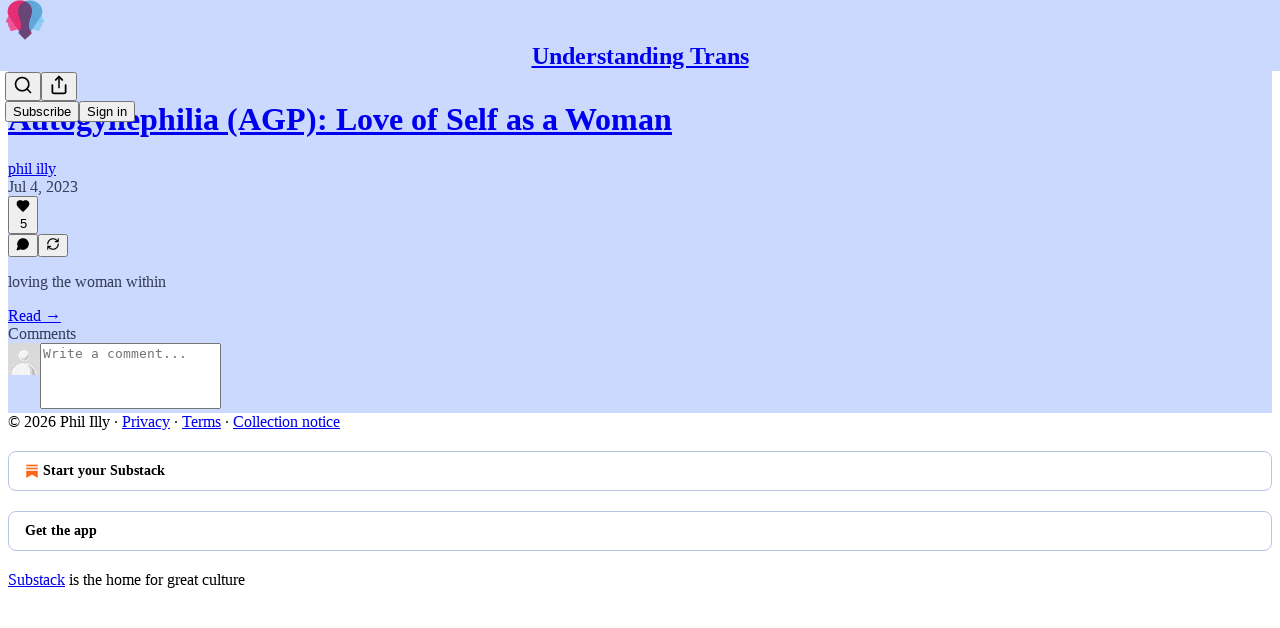

--- FILE ---
content_type: text/html; charset=utf-8
request_url: https://www.autoheterosexual.com/p/autogynephilia-agp-love-of-self-as-woman/comments
body_size: 35849
content:
<!DOCTYPE html>
<html lang="en">
    <head>
        <meta charset="utf-8" />
        <meta name="norton-safeweb-site-verification" content="24usqpep0ejc5w6hod3dulxwciwp0djs6c6ufp96av3t4whuxovj72wfkdjxu82yacb7430qjm8adbd5ezlt4592dq4zrvadcn9j9n-0btgdzpiojfzno16-fnsnu7xd" />
        
        <link rel="preconnect" href="https://substackcdn.com" />
        

        
            <title data-rh="true">Comments - Autogynephilia (AGP): Love of Self as a Woman</title>
            
            <meta data-rh="true" name="theme-color" content="#ccd9ff"/><meta data-rh="true" property="og:type" content="article"/><meta data-rh="true" property="og:title" content="Autogynephilia (AGP): Love of Self as a Woman"/><meta data-rh="true" name="twitter:title" content="Autogynephilia (AGP): Love of Self as a Woman"/><meta data-rh="true" name="description" content="loving the woman within"/><meta data-rh="true" property="og:description" content="loving the woman within"/><meta data-rh="true" name="twitter:description" content="loving the woman within"/><meta data-rh="true" property="og:image" content="https://substackcdn.com/image/fetch/$s_!EGCx!,w_1200,h_675,c_fill,f_jpg,q_auto:good,fl_progressive:steep,g_auto/https%3A%2F%2Fsubstack-post-media.s3.amazonaws.com%2Fpublic%2Fimages%2Fa4583240-8aba-4a92-af3e-d6d5a13dc1f4_1024x1007.png"/><meta data-rh="true" name="twitter:image" content="https://substackcdn.com/image/fetch/$s_!snrF!,f_auto,q_auto:best,fl_progressive:steep/https%3A%2F%2Fphililly.substack.com%2Fapi%2Fv1%2Fpost_preview%2F132847169%2Ftwitter.jpg%3Fversion%3D4"/><meta data-rh="true" name="twitter:card" content="summary_large_image"/><meta data-rh="true" name="robots" content="noindex"/>
            
            
        

        

        <style>
          @layer legacy, tailwind, pencraftReset, pencraft;
        </style>

        
        <link rel="preload" as="style" href="https://substackcdn.com/bundle/theme/main.57ec6396ea4b5be03b65.css" />
        
        
        

        
            
                <link rel="stylesheet" type="text/css" href="https://substackcdn.com/bundle/static/css/7276.087307e6.css" />
            
                <link rel="stylesheet" type="text/css" href="https://substackcdn.com/bundle/static/css/70.ad2da59f.css" />
            
                <link rel="stylesheet" type="text/css" href="https://substackcdn.com/bundle/static/css/2862.c66cf9f6.css" />
            
                <link rel="stylesheet" type="text/css" href="https://substackcdn.com/bundle/static/css/8577.8d59a919.css" />
            
                <link rel="stylesheet" type="text/css" href="https://substackcdn.com/bundle/static/css/4428.a1e58631.css" />
            
                <link rel="stylesheet" type="text/css" href="https://substackcdn.com/bundle/static/css/5611.463006e7.css" />
            
                <link rel="stylesheet" type="text/css" href="https://substackcdn.com/bundle/static/css/5234.05e42d3b.css" />
            
                <link rel="stylesheet" type="text/css" href="https://substackcdn.com/bundle/static/css/5366.d69f31f9.css" />
            
                <link rel="stylesheet" type="text/css" href="https://substackcdn.com/bundle/static/css/5490.98293a30.css" />
            
                <link rel="stylesheet" type="text/css" href="https://substackcdn.com/bundle/static/css/5986.b8c2a441.css" />
            
                <link rel="stylesheet" type="text/css" href="https://substackcdn.com/bundle/static/css/main.aba729d8.css" />
            
                <link rel="stylesheet" type="text/css" href="https://substackcdn.com/bundle/static/css/6379.813be60f.css" />
            
                <link rel="stylesheet" type="text/css" href="https://substackcdn.com/bundle/static/css/5986.b8c2a441.css" />
            
                <link rel="stylesheet" type="text/css" href="https://substackcdn.com/bundle/static/css/5490.98293a30.css" />
            
                <link rel="stylesheet" type="text/css" href="https://substackcdn.com/bundle/static/css/5366.d69f31f9.css" />
            
                <link rel="stylesheet" type="text/css" href="https://substackcdn.com/bundle/static/css/5234.05e42d3b.css" />
            
                <link rel="stylesheet" type="text/css" href="https://substackcdn.com/bundle/static/css/5611.463006e7.css" />
            
                <link rel="stylesheet" type="text/css" href="https://substackcdn.com/bundle/static/css/4428.a1e58631.css" />
            
                <link rel="stylesheet" type="text/css" href="https://substackcdn.com/bundle/static/css/8577.8d59a919.css" />
            
                <link rel="stylesheet" type="text/css" href="https://substackcdn.com/bundle/static/css/2862.c66cf9f6.css" />
            
        

        
        
        
        
        <meta name="viewport" content="width=device-width, initial-scale=1, maximum-scale=1, user-scalable=0, viewport-fit=cover" />
        <meta name="author" content="phil illy" />
        <meta property="og:url" content="https://www.autoheterosexual.com/p/autogynephilia-agp-love-of-self-as-woman/comments" />
        
        
        <link rel="canonical" href="https://www.autoheterosexual.com/p/autogynephilia-agp-love-of-self-as-woman/comments" />
        

        

        

        

        
            
                <link rel="shortcut icon" href="https://substackcdn.com/image/fetch/$s_!a0Fc!,f_auto,q_auto:good,fl_progressive:steep/https%3A%2F%2Fsubstack-post-media.s3.amazonaws.com%2Fpublic%2Fimages%2F9d07d5a0-2281-4419-9a21-0631f2989292%2Ffavicon.ico">
            
        
            
                <link rel="icon" type="image/png" sizes="16x16" href="https://substackcdn.com/image/fetch/$s_!VCl_!,f_auto,q_auto:good,fl_progressive:steep/https%3A%2F%2Fsubstack-post-media.s3.amazonaws.com%2Fpublic%2Fimages%2F9d07d5a0-2281-4419-9a21-0631f2989292%2Ffavicon-16x16.png">
            
        
            
                <link rel="icon" type="image/png" sizes="32x32" href="https://substackcdn.com/image/fetch/$s_!ajQT!,f_auto,q_auto:good,fl_progressive:steep/https%3A%2F%2Fsubstack-post-media.s3.amazonaws.com%2Fpublic%2Fimages%2F9d07d5a0-2281-4419-9a21-0631f2989292%2Ffavicon-32x32.png">
            
        
            
                <link rel="icon" type="image/png" sizes="48x48" href="https://substackcdn.com/image/fetch/$s_!sRuB!,f_auto,q_auto:good,fl_progressive:steep/https%3A%2F%2Fsubstack-post-media.s3.amazonaws.com%2Fpublic%2Fimages%2F9d07d5a0-2281-4419-9a21-0631f2989292%2Ffavicon-48x48.png">
            
        
            
                <link rel="apple-touch-icon" sizes="57x57" href="https://substackcdn.com/image/fetch/$s_!viwe!,f_auto,q_auto:good,fl_progressive:steep/https%3A%2F%2Fsubstack-post-media.s3.amazonaws.com%2Fpublic%2Fimages%2F9d07d5a0-2281-4419-9a21-0631f2989292%2Fapple-touch-icon-57x57.png">
            
        
            
                <link rel="apple-touch-icon" sizes="60x60" href="https://substackcdn.com/image/fetch/$s_!5_T3!,f_auto,q_auto:good,fl_progressive:steep/https%3A%2F%2Fsubstack-post-media.s3.amazonaws.com%2Fpublic%2Fimages%2F9d07d5a0-2281-4419-9a21-0631f2989292%2Fapple-touch-icon-60x60.png">
            
        
            
                <link rel="apple-touch-icon" sizes="72x72" href="https://substackcdn.com/image/fetch/$s_!HUjJ!,f_auto,q_auto:good,fl_progressive:steep/https%3A%2F%2Fsubstack-post-media.s3.amazonaws.com%2Fpublic%2Fimages%2F9d07d5a0-2281-4419-9a21-0631f2989292%2Fapple-touch-icon-72x72.png">
            
        
            
                <link rel="apple-touch-icon" sizes="76x76" href="https://substackcdn.com/image/fetch/$s_!psSC!,f_auto,q_auto:good,fl_progressive:steep/https%3A%2F%2Fsubstack-post-media.s3.amazonaws.com%2Fpublic%2Fimages%2F9d07d5a0-2281-4419-9a21-0631f2989292%2Fapple-touch-icon-76x76.png">
            
        
            
                <link rel="apple-touch-icon" sizes="114x114" href="https://substackcdn.com/image/fetch/$s_!vgNw!,f_auto,q_auto:good,fl_progressive:steep/https%3A%2F%2Fsubstack-post-media.s3.amazonaws.com%2Fpublic%2Fimages%2F9d07d5a0-2281-4419-9a21-0631f2989292%2Fapple-touch-icon-114x114.png">
            
        
            
                <link rel="apple-touch-icon" sizes="120x120" href="https://substackcdn.com/image/fetch/$s_!Wtlz!,f_auto,q_auto:good,fl_progressive:steep/https%3A%2F%2Fsubstack-post-media.s3.amazonaws.com%2Fpublic%2Fimages%2F9d07d5a0-2281-4419-9a21-0631f2989292%2Fapple-touch-icon-120x120.png">
            
        
            
                <link rel="apple-touch-icon" sizes="144x144" href="https://substackcdn.com/image/fetch/$s_!Xb0N!,f_auto,q_auto:good,fl_progressive:steep/https%3A%2F%2Fsubstack-post-media.s3.amazonaws.com%2Fpublic%2Fimages%2F9d07d5a0-2281-4419-9a21-0631f2989292%2Fapple-touch-icon-144x144.png">
            
        
            
                <link rel="apple-touch-icon" sizes="152x152" href="https://substackcdn.com/image/fetch/$s_!XUtS!,f_auto,q_auto:good,fl_progressive:steep/https%3A%2F%2Fsubstack-post-media.s3.amazonaws.com%2Fpublic%2Fimages%2F9d07d5a0-2281-4419-9a21-0631f2989292%2Fapple-touch-icon-152x152.png">
            
        
            
                <link rel="apple-touch-icon" sizes="167x167" href="https://substackcdn.com/image/fetch/$s_!yDjZ!,f_auto,q_auto:good,fl_progressive:steep/https%3A%2F%2Fsubstack-post-media.s3.amazonaws.com%2Fpublic%2Fimages%2F9d07d5a0-2281-4419-9a21-0631f2989292%2Fapple-touch-icon-167x167.png">
            
        
            
                <link rel="apple-touch-icon" sizes="180x180" href="https://substackcdn.com/image/fetch/$s_!HZt3!,f_auto,q_auto:good,fl_progressive:steep/https%3A%2F%2Fsubstack-post-media.s3.amazonaws.com%2Fpublic%2Fimages%2F9d07d5a0-2281-4419-9a21-0631f2989292%2Fapple-touch-icon-180x180.png">
            
        
            
                <link rel="apple-touch-icon" sizes="1024x1024" href="https://substackcdn.com/image/fetch/$s_!YJuY!,f_auto,q_auto:good,fl_progressive:steep/https%3A%2F%2Fsubstack-post-media.s3.amazonaws.com%2Fpublic%2Fimages%2F9d07d5a0-2281-4419-9a21-0631f2989292%2Fapple-touch-icon-1024x1024.png">
            
        
            
        
            
        
            
        

        

        
            <link rel="alternate" type="application/rss+xml" href="/feed" title="Understanding Trans"/>
        

        
        
        

        <style>:root{--color_theme_bg_pop:#cb48c6;--background_pop:#cb48c6;--color_theme_bg_web:#ccd9ff;--cover_bg_color:#ccd9ff;--cover_bg_color_secondary:#c0ccf0;--background_pop_darken:#c237bd;--print_on_pop:#ffffff;--color_theme_bg_pop_darken:#c237bd;--color_theme_print_on_pop:#ffffff;--color_theme_bg_pop_20:rgba(203, 72, 198, 0.2);--color_theme_bg_pop_30:rgba(203, 72, 198, 0.3);--print_pop:#cb48c6;--color_theme_accent:#cb48c6;--cover_print_primary:#363737;--cover_print_secondary:#757575;--cover_print_tertiary:#b6b6b6;--cover_border_color:#cb48c6;--font_family_body_preset:'SF Pro Display', -apple-system, system-ui, BlinkMacSystemFont, 'Inter', 'Segoe UI', Roboto, Helvetica, Arial, sans-serif, 'Apple Color Emoji', 'Segoe UI Emoji', 'Segoe UI Symbol';--font_weight_body_preset:400;--font_preset_body:sans;--home_hero:magaziney;--home_posts:list;--web_bg_color:#ccd9ff;--background_contrast_1:#c0ccf0;--background_contrast_2:#b0bcdd;--background_contrast_3:#929cb7;--background_contrast_4:#757d92;--background_contrast_5:#404551;--color_theme_bg_contrast_1:#c0ccf0;--color_theme_bg_contrast_2:#b0bcdd;--color_theme_bg_contrast_3:#929cb7;--color_theme_bg_contrast_4:#757d92;--color_theme_bg_contrast_5:#404551;--color_theme_bg_elevated:#ccd9ff;--color_theme_bg_elevated_secondary:#c0ccf0;--color_theme_bg_elevated_tertiary:#b0bcdd;--color_theme_detail:#b8c3e6;--background_contrast_pop:rgba(203, 72, 198, 0.4);--color_theme_bg_contrast_pop:rgba(203, 72, 198, 0.4);--theme_bg_is_dark:0;--print_on_web_bg_color:hsl(224.70588235294122, 25.688073394495408%, 28.235294117647058%);--print_secondary_on_web_bg_color:#727887;--background_pop_rgb:203, 72, 198;--color_theme_bg_pop_rgb:203, 72, 198;--color_theme_accent_rgb:203, 72, 198;}</style>

        
            <link rel="stylesheet" href="https://substackcdn.com/bundle/theme/main.57ec6396ea4b5be03b65.css" />
        

        <style></style>

        

        

        

        
    </head>

    <body class="">
        

        

        

        

        

        

        <div id="entry">
            <div id="main" class="main typography use-theme-bg"><div class="pencraft pc-display-contents pc-reset pubTheme-yiXxQA"><div data-testid="navbar" class="main-menu"><div class="mainMenuContent-DME8DR"><div style="position:relative;height:71px;" class="pencraft pc-display-flex pc-gap-12 pc-paddingLeft-20 pc-paddingRight-20 pc-justifyContent-space-between pc-alignItems-center pc-reset border-bottom-detail-k1F6C4 topBar-pIF0J1"><div style="flex-basis:0px;flex-grow:1;" class="logoContainer-p12gJb"><a href="/" native class="pencraft pc-display-contents pc-reset"><div draggable="false" class="pencraft pc-display-flex pc-position-relative pc-reset"><div style="width:40px;height:40px;" class="pencraft pc-display-flex pc-reset bg-white-ZBV5av pc-borderRadius-sm overflow-hidden-WdpwT6 sizing-border-box-DggLA4"><picture><source type="image/webp" srcset="https://substackcdn.com/image/fetch/$s_!ClEz!,w_80,h_80,c_fill,f_webp,q_auto:good,fl_progressive:steep,g_auto/https%3A%2F%2Fsubstack-post-media.s3.amazonaws.com%2Fpublic%2Fimages%2F3eb923e1-99b2-42e6-a402-8e73e7ccd6fe_1024x1024.png"/><img src="https://substackcdn.com/image/fetch/$s_!ClEz!,w_80,h_80,c_fill,f_auto,q_auto:good,fl_progressive:steep,g_auto/https%3A%2F%2Fsubstack-post-media.s3.amazonaws.com%2Fpublic%2Fimages%2F3eb923e1-99b2-42e6-a402-8e73e7ccd6fe_1024x1024.png" sizes="100vw" alt="Understanding Trans" width="80" height="80" style="width:40px;height:40px;" draggable="false" class="img-OACg1c object-fit-cover-u4ReeV pencraft pc-reset"/></picture></div></div></a></div><div style="flex-grow:0;" class="titleContainer-DJYq5v"><h1 class="pencraft pc-reset font-pub-headings-FE5byy reset-IxiVJZ title-oOnUGd"><a href="/" class="pencraft pc-display-contents pc-reset">Understanding Trans</a></h1></div><div style="flex-basis:0px;flex-grow:1;" class="pencraft pc-display-flex pc-justifyContent-flex-end pc-alignItems-center pc-reset"><div class="buttonsContainer-SJBuep"><div class="pencraft pc-display-flex pc-gap-8 pc-justifyContent-flex-end pc-alignItems-center pc-reset navbar-buttons"><div class="pencraft pc-display-flex pc-gap-4 pc-reset"><span data-state="closed"><button tabindex="0" type="button" aria-label="Search" class="pencraft pc-reset pencraft iconButton-mq_Et5 iconButtonBase-dJGHgN buttonBase-GK1x3M buttonStyle-r7yGCK size_md-gCDS3o priority_tertiary-rlke8z"><svg xmlns="http://www.w3.org/2000/svg" width="20" height="20" viewBox="0 0 24 24" fill="none" stroke="currentColor" stroke-width="2" stroke-linecap="round" stroke-linejoin="round" class="lucide lucide-search"><circle cx="11" cy="11" r="8"></circle><path d="m21 21-4.3-4.3"></path></svg></button></span><button tabindex="0" type="button" aria-label="Share Publication" id="headlessui-menu-button-P0-5" aria-haspopup="menu" aria-expanded="false" data-headlessui-state class="pencraft pc-reset pencraft iconButton-mq_Et5 iconButtonBase-dJGHgN buttonBase-GK1x3M buttonStyle-r7yGCK size_md-gCDS3o priority_tertiary-rlke8z"><svg xmlns="http://www.w3.org/2000/svg" width="20" height="20" viewBox="0 0 24 24" fill="none" stroke="currentColor" stroke-width="2" stroke-linecap="round" stroke-linejoin="round" class="lucide lucide-share"><path d="M4 12v8a2 2 0 0 0 2 2h12a2 2 0 0 0 2-2v-8"></path><polyline points="16 6 12 2 8 6"></polyline><line x1="12" x2="12" y1="2" y2="15"></line></svg></button></div><button tabindex="0" type="button" data-testid="noncontributor-cta-button" class="pencraft pc-reset pencraft buttonBase-GK1x3M buttonText-X0uSmG buttonStyle-r7yGCK priority_primary-RfbeYt size_md-gCDS3o">Subscribe</button><button tabindex="0" type="button" native data-href="https://substack.com/sign-in?redirect=%2Fp%2Fautogynephilia-agp-love-of-self-as-woman%2Fcomments&amp;for_pub=phililly" class="pencraft pc-reset pencraft buttonBase-GK1x3M buttonText-X0uSmG buttonStyle-r7yGCK priority_tertiary-rlke8z size_md-gCDS3o">Sign in</button></div></div></div></div></div><div style="height:72px;"></div></div></div><div class="pencraft pc-display-contents pc-reset pubTheme-yiXxQA"><div class="comments-page"><div class="container"><table role="presentation" width="auto" border="0" cellspacing="0" cellpadding="0" class="thread-head typography "><tr><td><table role="presentation" width="auto" border="0" cellspacing="0" cellpadding="0"><tr><td><div class="visibility-check"></div></td></tr><tr><td><table role="presentation" width="auto" border="0" cellspacing="0" cellpadding="0"><tr><td><div role="region" aria-label="Post header" class="post-header"><h1 dir="auto" class="post-title published title-X77sOw"><a href="https://www.autoheterosexual.com/p/autogynephilia-agp-love-of-self-as-woman">Autogynephilia (AGP): Love of Self as a Woman</a></h1><div class="post-ufi style-compressed themed"><div class="ufi-preamble themed"><div class="ufi-preamble-label author"><span data-state="closed"><a href="https://substack.com/@phililly">phil illy</a></span></div><div title="2023-07-04T11:20:11.692Z" class="ufi-preamble-label post-date"><time datetime="2023-07-04T11:20:11.692Z">Jul 4, 2023</time></div></div><div class="like-button-container post-ufi-button style-compressed"><button tabindex="0" type="button" aria-label="Like (5)" aria-pressed="false" class="pencraft pc-reset pencraft post-ufi-button style-compressed has-label with-border"><svg role="img" style="height:14px;width:14px;" width="14" height="14" viewBox="0 0 24 24" fill="#000000" stroke-width="2" stroke="#000" xmlns="http://www.w3.org/2000/svg" class="icon"><g><title></title><svg xmlns="http://www.w3.org/2000/svg" width="24" height="24" viewBox="0 0 24 24" stroke-width="2" stroke-linecap="round" stroke-linejoin="round" class="lucide lucide-heart"><path d="M19 14c1.49-1.46 3-3.21 3-5.5A5.5 5.5 0 0 0 16.5 3c-1.76 0-3 .5-4.5 2-1.5-1.5-2.74-2-4.5-2A5.5 5.5 0 0 0 2 8.5c0 2.3 1.5 4.05 3 5.5l7 7Z"></path></svg></g></svg><div class="label">5</div></button></div><button tabindex="0" type="button" aria-label="View comments (0)" data-href="https://www.autoheterosexual.com/p/autogynephilia-agp-love-of-self-as-woman/comments" class="pencraft pc-reset pencraft post-ufi-button style-compressed post-ufi-comment-button no-label with-border"><svg role="img" style="height:14px;width:14px;" width="14" height="14" viewBox="0 0 24 24" fill="#000000" stroke-width="2" stroke="#000" xmlns="http://www.w3.org/2000/svg" class="icon"><g><title></title><svg xmlns="http://www.w3.org/2000/svg" width="24" height="24" viewBox="0 0 24 24" stroke-width="2" stroke-linecap="round" stroke-linejoin="round" class="lucide lucide-message-circle"><path d="M7.9 20A9 9 0 1 0 4 16.1L2 22Z"></path></svg></g></svg></button><button tabindex="0" type="button" class="pencraft pc-reset pencraft post-ufi-button style-compressed no-label with-border"><svg role="img" style="height:14px;width:14px;" width="14" height="14" viewBox="0 0 24 24" fill="none" stroke-width="2" stroke="#000" xmlns="http://www.w3.org/2000/svg" class="icon"><g><title></title><path d="M21 3V8M21 8H16M21 8L18 5.29962C16.7056 4.14183 15.1038 3.38328 13.3879 3.11547C11.6719 2.84766 9.9152 3.08203 8.32951 3.79031C6.74382 4.49858 5.39691 5.65051 4.45125 7.10715C3.5056 8.5638 3.00158 10.2629 3 11.9996M3 21V16M3 16H8M3 16L6 18.7C7.29445 19.8578 8.89623 20.6163 10.6121 20.8841C12.3281 21.152 14.0848 20.9176 15.6705 20.2093C17.2562 19.501 18.6031 18.3491 19.5487 16.8925C20.4944 15.4358 20.9984 13.7367 21 12" stroke-linecap="round" stroke-linejoin="round"></path></g></svg></button></div></div></td></tr><tr><td><div dir="auto" class="body markup"><p>loving the woman within</p></div></td></tr><tr><td><a href="/p/autogynephilia-agp-love-of-self-as-woman" native class="thread-head-cta">Read →</a></td></tr></table></td></tr><tr><td><div class="visibility-check"></div></td></tr></table></td></tr></table></div><div class="container"><div class="pencraft pc-display-flex pc-paddingTop-8 pc-paddingBottom-8 pc-justifyContent-space-between pc-alignItems-center pc-reset"><div class="pencraft pc-reset color-primary-zABazT font-text-qe4AeH size-19-Avxa7J weight-bold-DmI9lw reset-IxiVJZ">Comments</div></div><div data-test-id="comment-input" class="pencraft pc-display-flex pc-reset flex-grow-rzmknG"><form class="form-CkZ7Kt"><div style="--scale:32px;" class="pencraft pc-display-flex pc-width-32 pc-height-32 pc-justifyContent-center pc-alignItems-center pc-position-relative pc-reset bg-secondary-UUD3_J flex-auto-j3S2WA outline-detail-vcQLyr pc-borderRadius-full overflow-hidden-WdpwT6 sizing-border-box-DggLA4 container-TAtrWj"><div style="--scale:32px;" title="User" class="pencraft pc-display-flex pc-width-32 pc-height-32 pc-justifyContent-center pc-alignItems-center pc-position-relative pc-reset bg-secondary-UUD3_J flex-auto-j3S2WA outline-detail-vcQLyr pc-borderRadius-full overflow-hidden-WdpwT6 sizing-border-box-DggLA4 container-TAtrWj"><picture><source type="image/webp" srcset="https://substackcdn.com/image/fetch/$s_!TnFC!,w_32,h_32,c_fill,f_webp,q_auto:good,fl_progressive:steep/https%3A%2F%2Fsubstack.com%2Fimg%2Favatars%2Fdefault-light.png 32w, https://substackcdn.com/image/fetch/$s_!TnFC!,w_64,h_64,c_fill,f_webp,q_auto:good,fl_progressive:steep/https%3A%2F%2Fsubstack.com%2Fimg%2Favatars%2Fdefault-light.png 64w, https://substackcdn.com/image/fetch/$s_!TnFC!,w_96,h_96,c_fill,f_webp,q_auto:good,fl_progressive:steep/https%3A%2F%2Fsubstack.com%2Fimg%2Favatars%2Fdefault-light.png 96w" sizes="32px"/><img src="https://substackcdn.com/image/fetch/$s_!TnFC!,w_32,h_32,c_fill,f_auto,q_auto:good,fl_progressive:steep/https%3A%2F%2Fsubstack.com%2Fimg%2Favatars%2Fdefault-light.png" sizes="32px" alt="User's avatar" srcset="https://substackcdn.com/image/fetch/$s_!TnFC!,w_32,h_32,c_fill,f_auto,q_auto:good,fl_progressive:steep/https%3A%2F%2Fsubstack.com%2Fimg%2Favatars%2Fdefault-light.png 32w, https://substackcdn.com/image/fetch/$s_!TnFC!,w_64,h_64,c_fill,f_auto,q_auto:good,fl_progressive:steep/https%3A%2F%2Fsubstack.com%2Fimg%2Favatars%2Fdefault-light.png 64w, https://substackcdn.com/image/fetch/$s_!TnFC!,w_96,h_96,c_fill,f_auto,q_auto:good,fl_progressive:steep/https%3A%2F%2Fsubstack.com%2Fimg%2Favatars%2Fdefault-light.png 96w" width="32" height="32" draggable="false" class="img-OACg1c object-fit-cover-u4ReeV pencraft pc-reset"/></picture></div></div><div class="pencraft pc-display-flex pc-flexDirection-column pc-gap-8 pc-reset flex-grow-rzmknG"><textarea name="body" placeholder="Write a comment..." aria-label="Write a comment..." rows="4" class="pencraft input-qHk4bN autogrowing-_ipn9Y textarea-GbEjRX inputText-pV_yWb"></textarea><div data-state="closed" class="pencraft pc-display-flex pc-flexDirection-column pc-reset overflow-hidden-WdpwT6"></div></div></form></div></div></div></div><div class="footer-wrap publication-footer"><div class="visibility-check"></div><div class="footer themed-background"><div class="container"><div class="footer-terms"><span>© 2026 Phil Illy</span><span> · </span><a href="https://substack.com/privacy" target="_blank" rel="noopener" class="pencraft pc-reset decoration-underline-ClTkYc">Privacy</a><span> ∙ </span><a href="https://substack.com/tos" target="_blank" rel="noopener" class="pencraft pc-reset decoration-underline-ClTkYc">Terms</a><span> ∙ </span><a href="https://substack.com/ccpa#personal-data-collected" target="_blank" rel="noopener" class="pencraft pc-reset decoration-underline-ClTkYc">Collection notice</a></div><div class="pencraft pc-display-flex pc-gap-8 pc-justifyContent-center pc-alignItems-center pc-reset footerButtons-ap9Sk7"><a native href="https://substack.com/signup?utm_source=substack&amp;utm_medium=web&amp;utm_content=footer" class="footerSubstackCta-v5HWfj"><svg role="img" width="1000" height="1000" viewBox="0 0 1000 1000" fill="#ff6719" stroke-width="1.8" stroke="none" xmlns="http://www.w3.org/2000/svg"><g><title></title><path d="M764.166 348.371H236.319V419.402H764.166V348.371Z"></path><path d="M236.319 483.752V813.999L500.231 666.512L764.19 813.999V483.752H236.319Z"></path><path d="M764.166 213H236.319V284.019H764.166V213Z"></path></g></svg> Start your Substack</a><a native href="https://substack.com/app/app-store-redirect?utm_campaign=app-marketing&amp;utm_content=web-footer-button" class="footerSubstackCta-v5HWfj getTheApp-Yk3w1O noIcon-z7v9D8">Get the app</a></div><div translated class="pencraft pc-reset reset-IxiVJZ footer-slogan-blurb"><a href="https://substack.com" native>Substack</a> is the home for great culture</div></div></div></div></div><div role="region" aria-label="Notifications (F8)" tabindex="-1" style="pointer-events:none;"><ol tabindex="-1" style="--offset:0px;z-index:1001;" class="viewport-_BM4Bg"></ol></div><div></div>
        </div>

        
            <script src="https://js.sentry-cdn.com/6c2ff3e3828e4017b7faf7b63e24cdf8.min.js" crossorigin="anonymous"></script>
            <script>
                window.Sentry && window.Sentry.onLoad(function() {
                    window.Sentry.init({
                        environment: window._preloads.sentry_environment,
                        dsn: window._preloads.sentry_dsn,
                    })
                })
            </script>
        


        
        
        
        
        <script>window._preloads        = JSON.parse("{\"isEU\":false,\"language\":\"en\",\"country\":\"US\",\"userLocale\":{\"language\":\"en\",\"region\":\"US\",\"source\":\"default\"},\"base_url\":\"https://www.autoheterosexual.com\",\"stripe_publishable_key\":\"pk_live_51QfnARLDSWi1i85FBpvw6YxfQHljOpWXw8IKi5qFWEzvW8HvoD8cqTulR9UWguYbYweLvA16P7LN6WZsGdZKrNkE00uGbFaOE3\",\"captcha_site_key\":\"6LdYbsYZAAAAAIFIRh8X_16GoFRLIReh-e-q6qSa\",\"pub\":{\"apple_pay_disabled\":false,\"apex_domain\":\"autoheterosexual.com\",\"author_id\":109324793,\"byline_images_enabled\":true,\"bylines_enabled\":true,\"chartable_token\":null,\"community_enabled\":true,\"copyright\":\"Phil Illy\",\"cover_photo_url\":null,\"created_at\":\"2022-11-01T22:23:55.769Z\",\"custom_domain_optional\":false,\"custom_domain\":\"www.autoheterosexual.com\",\"default_comment_sort\":\"best_first\",\"default_coupon\":null,\"default_group_coupon\":null,\"default_show_guest_bios\":true,\"email_banner_url\":null,\"email_from_name\":\"Phil Illy\",\"email_from\":null,\"embed_tracking_disabled\":false,\"explicit\":false,\"expose_paywall_content_to_search_engines\":true,\"fb_pixel_id\":null,\"fb_site_verification_token\":null,\"flagged_as_spam\":false,\"founding_subscription_benefits\":[\"Haven't thought of this yet\u2014if you're thinking of signing up for this, hit me up with your ask\"],\"free_subscription_benefits\":[\"My posts!\"],\"ga_pixel_id\":null,\"google_site_verification_token\":null,\"google_tag_manager_token\":null,\"hero_image\":null,\"hero_text\":\"Most trans identity is caused by autosexuality. I explain it\",\"hide_intro_subtitle\":null,\"hide_intro_title\":null,\"hide_podcast_feed_link\":false,\"homepage_type\":\"magaziney\",\"id\":1169664,\"image_thumbnails_always_enabled\":false,\"invite_only\":false,\"hide_podcast_from_pub_listings\":false,\"language\":\"en\",\"logo_url_wide\":null,\"logo_url\":\"https://substackcdn.com/image/fetch/$s_!ClEz!,f_auto,q_auto:good,fl_progressive:steep/https%3A%2F%2Fsubstack-post-media.s3.amazonaws.com%2Fpublic%2Fimages%2F3eb923e1-99b2-42e6-a402-8e73e7ccd6fe_1024x1024.png\",\"minimum_group_size\":2,\"moderation_enabled\":true,\"name\":\"Understanding Trans\",\"paid_subscription_benefits\":[\"Warm fuzzy feelings because you're funding autoheterosexuality awareness\",\"(I might add paywalled posts later, but not yet)\"],\"parsely_pixel_id\":null,\"chartbeat_domain\":null,\"payments_state\":\"enabled\",\"paywall_free_trial_enabled\":true,\"podcast_art_url\":null,\"paid_podcast_episode_art_url\":null,\"podcast_byline\":null,\"podcast_description\":null,\"podcast_enabled\":false,\"podcast_feed_url\":null,\"podcast_title\":null,\"post_preview_limit\":null,\"primary_user_id\":109324793,\"require_clickthrough\":false,\"show_pub_podcast_tab\":false,\"show_recs_on_homepage\":true,\"subdomain\":\"phililly\",\"subscriber_invites\":0,\"support_email\":null,\"theme_var_background_pop\":\"#6B26FF\",\"theme_var_color_links\":false,\"theme_var_cover_bg_color\":null,\"trial_end_override\":null,\"twitter_pixel_id\":null,\"type\":\"newsletter\",\"post_reaction_faces_enabled\":true,\"is_personal_mode\":false,\"plans\":[{\"id\":\"yearly69usd\",\"object\":\"plan\",\"active\":true,\"aggregate_usage\":null,\"amount\":6900,\"amount_decimal\":\"6900\",\"billing_scheme\":\"per_unit\",\"created\":1681341929,\"currency\":\"usd\",\"interval\":\"year\",\"interval_count\":1,\"livemode\":true,\"metadata\":{\"substack\":\"yes\"},\"meter\":null,\"nickname\":\"$69 a year\",\"product\":\"prod_NhcHIDSejIjMAB\",\"tiers\":null,\"tiers_mode\":null,\"transform_usage\":null,\"trial_period_days\":null,\"usage_type\":\"licensed\",\"currency_options\":{\"aud\":{\"custom_unit_amount\":null,\"tax_behavior\":\"unspecified\",\"unit_amount\":10500,\"unit_amount_decimal\":\"10500\"},\"brl\":{\"custom_unit_amount\":null,\"tax_behavior\":\"unspecified\",\"unit_amount\":38500,\"unit_amount_decimal\":\"38500\"},\"cad\":{\"custom_unit_amount\":null,\"tax_behavior\":\"unspecified\",\"unit_amount\":9500,\"unit_amount_decimal\":\"9500\"},\"chf\":{\"custom_unit_amount\":null,\"tax_behavior\":\"unspecified\",\"unit_amount\":5500,\"unit_amount_decimal\":\"5500\"},\"dkk\":{\"custom_unit_amount\":null,\"tax_behavior\":\"unspecified\",\"unit_amount\":44000,\"unit_amount_decimal\":\"44000\"},\"eur\":{\"custom_unit_amount\":null,\"tax_behavior\":\"unspecified\",\"unit_amount\":6000,\"unit_amount_decimal\":\"6000\"},\"gbp\":{\"custom_unit_amount\":null,\"tax_behavior\":\"unspecified\",\"unit_amount\":5500,\"unit_amount_decimal\":\"5500\"},\"mxn\":{\"custom_unit_amount\":null,\"tax_behavior\":\"unspecified\",\"unit_amount\":124500,\"unit_amount_decimal\":\"124500\"},\"nok\":{\"custom_unit_amount\":null,\"tax_behavior\":\"unspecified\",\"unit_amount\":70000,\"unit_amount_decimal\":\"70000\"},\"nzd\":{\"custom_unit_amount\":null,\"tax_behavior\":\"unspecified\",\"unit_amount\":12000,\"unit_amount_decimal\":\"12000\"},\"pln\":{\"custom_unit_amount\":null,\"tax_behavior\":\"unspecified\",\"unit_amount\":25000,\"unit_amount_decimal\":\"25000\"},\"sek\":{\"custom_unit_amount\":null,\"tax_behavior\":\"unspecified\",\"unit_amount\":64000,\"unit_amount_decimal\":\"64000\"},\"usd\":{\"custom_unit_amount\":null,\"tax_behavior\":\"unspecified\",\"unit_amount\":6900,\"unit_amount_decimal\":\"6900\"}}},{\"id\":\"monthly7usd\",\"object\":\"plan\",\"active\":true,\"aggregate_usage\":null,\"amount\":700,\"amount_decimal\":\"700\",\"billing_scheme\":\"per_unit\",\"created\":1681341928,\"currency\":\"usd\",\"interval\":\"month\",\"interval_count\":1,\"livemode\":true,\"metadata\":{\"substack\":\"yes\"},\"meter\":null,\"nickname\":\"$7 a month\",\"product\":\"prod_NhcHcJ0isLqoeb\",\"tiers\":null,\"tiers_mode\":null,\"transform_usage\":null,\"trial_period_days\":null,\"usage_type\":\"licensed\",\"currency_options\":{\"aud\":{\"custom_unit_amount\":null,\"tax_behavior\":\"unspecified\",\"unit_amount\":1100,\"unit_amount_decimal\":\"1100\"},\"brl\":{\"custom_unit_amount\":null,\"tax_behavior\":\"unspecified\",\"unit_amount\":3900,\"unit_amount_decimal\":\"3900\"},\"cad\":{\"custom_unit_amount\":null,\"tax_behavior\":\"unspecified\",\"unit_amount\":1000,\"unit_amount_decimal\":\"1000\"},\"chf\":{\"custom_unit_amount\":null,\"tax_behavior\":\"unspecified\",\"unit_amount\":600,\"unit_amount_decimal\":\"600\"},\"dkk\":{\"custom_unit_amount\":null,\"tax_behavior\":\"unspecified\",\"unit_amount\":4500,\"unit_amount_decimal\":\"4500\"},\"eur\":{\"custom_unit_amount\":null,\"tax_behavior\":\"unspecified\",\"unit_amount\":600,\"unit_amount_decimal\":\"600\"},\"gbp\":{\"custom_unit_amount\":null,\"tax_behavior\":\"unspecified\",\"unit_amount\":600,\"unit_amount_decimal\":\"600\"},\"mxn\":{\"custom_unit_amount\":null,\"tax_behavior\":\"unspecified\",\"unit_amount\":13000,\"unit_amount_decimal\":\"13000\"},\"nok\":{\"custom_unit_amount\":null,\"tax_behavior\":\"unspecified\",\"unit_amount\":7500,\"unit_amount_decimal\":\"7500\"},\"nzd\":{\"custom_unit_amount\":null,\"tax_behavior\":\"unspecified\",\"unit_amount\":1300,\"unit_amount_decimal\":\"1300\"},\"pln\":{\"custom_unit_amount\":null,\"tax_behavior\":\"unspecified\",\"unit_amount\":2600,\"unit_amount_decimal\":\"2600\"},\"sek\":{\"custom_unit_amount\":null,\"tax_behavior\":\"unspecified\",\"unit_amount\":6500,\"unit_amount_decimal\":\"6500\"},\"usd\":{\"custom_unit_amount\":null,\"tax_behavior\":\"unspecified\",\"unit_amount\":700,\"unit_amount_decimal\":\"700\"}}},{\"id\":\"founding25600usd\",\"name\":\"founding25600usd\",\"nickname\":\"founding25600usd\",\"active\":true,\"amount\":25600,\"currency\":\"usd\",\"interval\":\"year\",\"interval_count\":1,\"metadata\":{\"substack\":\"yes\",\"founding\":\"yes\",\"no_coupons\":\"yes\",\"short_description\":\"Founding Member\",\"short_description_english\":\"Founding Member\",\"minimum\":\"6900\",\"minimum_local\":{\"aud\":10500,\"brl\":37500,\"cad\":10000,\"chf\":6000,\"dkk\":44500,\"eur\":6000,\"gbp\":5500,\"mxn\":122000,\"nok\":70000,\"nzd\":12000,\"pln\":25500,\"sek\":64000,\"usd\":7000}},\"currency_options\":{\"aud\":{\"unit_amount\":38500,\"tax_behavior\":\"unspecified\"},\"brl\":{\"unit_amount\":138000,\"tax_behavior\":\"unspecified\"},\"cad\":{\"unit_amount\":36000,\"tax_behavior\":\"unspecified\"},\"chf\":{\"unit_amount\":21000,\"tax_behavior\":\"unspecified\"},\"dkk\":{\"unit_amount\":165000,\"tax_behavior\":\"unspecified\"},\"eur\":{\"unit_amount\":22500,\"tax_behavior\":\"unspecified\"},\"gbp\":{\"unit_amount\":19500,\"tax_behavior\":\"unspecified\"},\"mxn\":{\"unit_amount\":452000,\"tax_behavior\":\"unspecified\"},\"nok\":{\"unit_amount\":258500,\"tax_behavior\":\"unspecified\"},\"nzd\":{\"unit_amount\":45000,\"tax_behavior\":\"unspecified\"},\"pln\":{\"unit_amount\":93500,\"tax_behavior\":\"unspecified\"},\"sek\":{\"unit_amount\":236500,\"tax_behavior\":\"unspecified\"},\"usd\":{\"unit_amount\":26000,\"tax_behavior\":\"unspecified\"}}}],\"stripe_user_id\":\"acct_1MwCo6DVKQptHXHG\",\"stripe_country\":\"US\",\"stripe_publishable_key\":\"pk_live_51MwCo6DVKQptHXHGsvqbSAttwZowqW8S8WyrgAUVee7gNaiXrmgsFOgDuNUtco7Rg1fhodhQSGZuzQ3g28qiJrXD00kMuMcAEt\",\"stripe_platform_account\":\"US\",\"automatic_tax_enabled\":false,\"author_name\":\"phil illy\",\"author_handle\":\"phililly\",\"author_photo_url\":\"https://substackcdn.com/image/fetch/$s_!JKGF!,f_auto,q_auto:good,fl_progressive:steep/https%3A%2F%2Fsubstack-post-media.s3.amazonaws.com%2Fpublic%2Fimages%2Ff17f62fa-aa31-4905-9144-4daa1566f6a0_768x771.jpeg\",\"author_bio\":\"Author of Autoheterosexual: Attracted to Being the Other Sex, a book that comprehensively describes the most common kind of transgenderism.\",\"twitter_screen_name\":\"autogynephilic\",\"has_custom_tos\":false,\"has_custom_privacy\":false,\"theme\":{\"background_pop_color\":\"#cb48c6\",\"web_bg_color\":\"#ccd9ff\",\"cover_bg_color\":\"#ccd9ff\",\"publication_id\":1169664,\"color_links\":null,\"font_preset_heading\":null,\"font_preset_body\":\"sans\",\"font_family_headings\":null,\"font_family_body\":null,\"font_family_ui\":null,\"font_size_body_desktop\":null,\"print_secondary\":null,\"custom_css_web\":null,\"custom_css_email\":null,\"home_hero\":\"magaziney\",\"home_posts\":\"list\",\"home_show_top_posts\":false,\"hide_images_from_list\":false,\"home_hero_alignment\":\"left\",\"home_hero_show_podcast_links\":true,\"default_post_header_variant\":null,\"custom_header\":null,\"custom_footer\":null,\"social_media_links\":null,\"font_options\":null,\"section_template\":null},\"threads_v2_settings\":null,\"default_group_coupon_percent_off\":null,\"pause_return_date\":null,\"has_posts\":true,\"has_recommendations\":false,\"first_post_date\":\"2023-01-28T12:20:00.000Z\",\"has_podcast\":true,\"has_free_podcast\":true,\"has_subscriber_only_podcast\":false,\"has_community_content\":true,\"rankingDetail\":\"Launched 3 years ago\",\"rankingDetailFreeIncluded\":\"Hundreds of subscribers\",\"rankingDetailOrderOfMagnitude\":1,\"rankingDetailFreeIncludedOrderOfMagnitude\":100,\"rankingDetailFreeSubscriberCount\":null,\"rankingDetailByLanguage\":{\"de\":{\"rankingDetail\":\"Vor vor 3 Jahren gelauncht\",\"rankingDetailFreeIncluded\":\"Hunderte von Abonnenten\",\"rankingDetailOrderOfMagnitude\":1,\"rankingDetailFreeIncludedOrderOfMagnitude\":100,\"rankingDetailFreeSubscriberCount\":null,\"freeSubscriberCount\":null,\"freeSubscriberCountOrderOfMagnitude\":\"520\"},\"es\":{\"rankingDetail\":\"Lanzado hace 3 a\u00F1os\",\"rankingDetailFreeIncluded\":\"Cientos de suscriptores\",\"rankingDetailOrderOfMagnitude\":1,\"rankingDetailFreeIncludedOrderOfMagnitude\":100,\"rankingDetailFreeSubscriberCount\":null,\"freeSubscriberCount\":null,\"freeSubscriberCountOrderOfMagnitude\":\"520\"},\"fr\":{\"rankingDetail\":\"Lanc\u00E9 il y a 3 ann\u00E9es\",\"rankingDetailFreeIncluded\":\"Des centaines d'abonn\u00E9s\",\"rankingDetailOrderOfMagnitude\":1,\"rankingDetailFreeIncludedOrderOfMagnitude\":100,\"rankingDetailFreeSubscriberCount\":null,\"freeSubscriberCount\":null,\"freeSubscriberCountOrderOfMagnitude\":\"520\"},\"pt\":{\"rankingDetail\":\"Lan\u00E7ado 3 anos\",\"rankingDetailFreeIncluded\":\"Centenas de subscritores\",\"rankingDetailOrderOfMagnitude\":1,\"rankingDetailFreeIncludedOrderOfMagnitude\":100,\"rankingDetailFreeSubscriberCount\":null,\"freeSubscriberCount\":null,\"freeSubscriberCountOrderOfMagnitude\":\"520\"},\"pt-br\":{\"rankingDetail\":\"Lan\u00E7ado 3 anos\",\"rankingDetailFreeIncluded\":\"Centenas de assinantes\",\"rankingDetailOrderOfMagnitude\":1,\"rankingDetailFreeIncludedOrderOfMagnitude\":100,\"rankingDetailFreeSubscriberCount\":null,\"freeSubscriberCount\":null,\"freeSubscriberCountOrderOfMagnitude\":\"520\"},\"it\":{\"rankingDetail\":\"Lanciato 3 anni\",\"rankingDetailFreeIncluded\":\"Centinaia di abbonati\",\"rankingDetailOrderOfMagnitude\":1,\"rankingDetailFreeIncludedOrderOfMagnitude\":100,\"rankingDetailFreeSubscriberCount\":null,\"freeSubscriberCount\":null,\"freeSubscriberCountOrderOfMagnitude\":\"520\"},\"tr\":{\"rankingDetail\":\"3 y\u0131l ba\u015Flat\u0131ld\u0131\",\"rankingDetailFreeIncluded\":\"Y\u00FCzlerce abone\",\"rankingDetailOrderOfMagnitude\":1,\"rankingDetailFreeIncludedOrderOfMagnitude\":100,\"rankingDetailFreeSubscriberCount\":null,\"freeSubscriberCount\":null,\"freeSubscriberCountOrderOfMagnitude\":\"520\"},\"en\":{\"rankingDetail\":\"Launched 3 years ago\",\"rankingDetailFreeIncluded\":\"Hundreds of subscribers\",\"rankingDetailOrderOfMagnitude\":1,\"rankingDetailFreeIncludedOrderOfMagnitude\":100,\"rankingDetailFreeSubscriberCount\":null,\"freeSubscriberCount\":null,\"freeSubscriberCountOrderOfMagnitude\":\"520\"}},\"freeSubscriberCount\":null,\"freeSubscriberCountOrderOfMagnitude\":\"520\",\"author_bestseller_tier\":0,\"author_badge\":null,\"disable_monthly_subscriptions\":false,\"disable_annual_subscriptions\":false,\"hide_post_restacks\":false,\"notes_feed_enabled\":false,\"showIntroModule\":false,\"isPortraitLayout\":false,\"last_chat_post_at\":null,\"primary_profile_name\":\"phil illy\",\"primary_profile_photo_url\":\"https://substackcdn.com/image/fetch/$s_!JKGF!,f_auto,q_auto:good,fl_progressive:steep/https%3A%2F%2Fsubstack-post-media.s3.amazonaws.com%2Fpublic%2Fimages%2Ff17f62fa-aa31-4905-9144-4daa1566f6a0_768x771.jpeg\",\"no_follow\":false,\"paywall_chat\":\"free\",\"sections\":[{\"id\":147690,\"created_at\":\"2024-08-31T19:08:24.111Z\",\"updated_at\":\"2024-09-02T18:21:50.393Z\",\"publication_id\":1169664,\"name\":\"Autohetero Files\",\"description\":\"Stories of autoheterosexuality from the people who experience this orientation.\",\"slug\":\"autohetero-files\",\"is_podcast\":true,\"is_live\":true,\"is_default_on\":true,\"sibling_rank\":0,\"port_status\":\"success\",\"logo_url\":\"https://substack-post-media.s3.amazonaws.com/public/images/3370c3e1-1db4-4c33-a9f9-96c206570323_1280x1280.png\",\"hide_from_navbar\":false,\"email_from_name\":\"\",\"hide_posts_from_pub_listings\":true,\"email_banner_url\":null,\"cover_photo_url\":null,\"hide_intro_title\":false,\"hide_intro_subtitle\":false,\"ignore_publication_email_settings\":false,\"showLinks\":[{\"id\":22662,\"publication_id\":1169664,\"section_id\":147690,\"url\":\"https://podcasts.apple.com/us/podcast/autohetero-files/id1766159836\",\"platform\":\"apple_podcasts\"},{\"id\":22664,\"publication_id\":1169664,\"section_id\":147690,\"url\":\"https://pca.st/egrw6lqs\",\"platform\":\"pocket_casts\"}],\"podcastSettings\":{\"section_id\":147690,\"itunes_podcast_primary_category\":\"Society & Culture\",\"itunes_podcast_primary_subcategory\":\"Personal Journals\",\"itunes_podcast_secondary_category\":\"Science\",\"itunes_podcast_secondary_subcategory\":\"Life Sciences\",\"itunes_email\":null,\"language\":null,\"itunes_explicit\":true,\"podcast_art_url\":\"https://substack-post-media.s3.amazonaws.com/public/images/a4d760d2-8945-4d58-9ca6-9554f963e115_3000x3000.png\",\"podcast_subtitle\":null,\"podcast_keywords\":null,\"hide_podcast_feed_link\":false,\"podcast_feed_url\":null,\"podcast_title\":\"Autohetero Files\",\"podcast_description\":\"Stories of autoheterosexuality from those who experience it.\",\"podcast_byline\":\"phil illy\",\"paid_podcast_episode_art_url\":null,\"migrated_to_attached_podcast\":false},\"spotifyPodcastSettings\":{\"id\":20141,\"publication_id\":null,\"section_id\":147690,\"spotify_access_token\":\"07422e01-3372-4221-959f-299b685743f0\",\"spotify_uri\":\"spotify:show:7FHhjdioEOHNwwul3aiYjp\",\"spotify_podcast_title\":null,\"created_at\":\"2024-09-01T17:46:18.673Z\",\"updated_at\":\"2024-09-02T19:53:23.388Z\",\"currently_published_on_spotify\":true},\"pageTheme\":null,\"podcastPalette\":{\"Vibrant\":{\"rgb\":[4,140,244],\"population\":42},\"DarkVibrant\":{\"rgb\":[159,60,116],\"population\":13},\"LightVibrant\":{\"rgb\":[139,204,245],\"population\":151},\"Muted\":{\"rgb\":[106,109,158],\"population\":15},\"DarkMuted\":{\"rgb\":[108,68,116],\"population\":651},\"LightMuted\":{\"rgb\":[196,156,196],\"population\":27}},\"spotify_podcast_settings\":{\"id\":20141,\"publication_id\":null,\"section_id\":147690,\"spotify_access_token\":\"07422e01-3372-4221-959f-299b685743f0\",\"spotify_uri\":\"spotify:show:7FHhjdioEOHNwwul3aiYjp\",\"spotify_podcast_title\":null,\"created_at\":\"2024-09-01T17:46:18.673Z\",\"updated_at\":\"2024-09-02T19:53:23.388Z\",\"currently_published_on_spotify\":true,\"feed_url_for_spotify\":\"https://api.substack.com/feed/podcast/spotify/07422e01-3372-4221-959f-299b685743f0/1169664/s/147690.rss\",\"spotify_show_url\":\"https://open.spotify.com/show/7FHhjdioEOHNwwul3aiYjp\"}}],\"multipub_migration\":null,\"navigationBarItems\":[{\"id\":\"76658878-d9ee-4601-9c7f-5fa897729e89\",\"publication_id\":1169664,\"sibling_rank\":0,\"link_title\":null,\"link_url\":null,\"section_id\":null,\"post_id\":null,\"is_hidden\":false,\"standard_key\":\"archive\",\"post_tag_id\":null,\"parent_id\":null,\"is_group\":false,\"postTag\":null,\"section\":null,\"post\":null,\"children\":[]},{\"id\":\"579da450-aa84-4bbf-bb6f-0f54350b962c\",\"publication_id\":1169664,\"sibling_rank\":1,\"link_title\":\"Book\",\"link_url\":\"\",\"section_id\":null,\"post_id\":146217024,\"is_hidden\":null,\"standard_key\":null,\"post_tag_id\":null,\"parent_id\":null,\"is_group\":false,\"postTag\":null,\"section\":null,\"post\":{\"id\":146217024,\"publication_id\":1169664,\"is_published\":true,\"title\":\"Book\",\"body\":\"s3://substack-content/post/146217024/2026-01-10T17-05-53-330Z/109324793/56e91030f9ede4d8e274f415cec639ef531acfb7\",\"slug\":\"book\",\"post_date\":\"2024-07-02T21:09:04.460Z\",\"draft_title\":\"Book\",\"draft_body\":\"s3://substack-content/post/146217024/2026-01-10T17-05-53-330Z/109324793/56e91030f9ede4d8e274f415cec639ef531acfb7\",\"draft_updated_at\":\"2026-01-10T17:06:20.407Z\",\"subtitle\":\"\",\"draft_subtitle\":\"\",\"email_sent_at\":null,\"audience\":\"everyone\",\"type\":\"page\",\"podcast_url\":null,\"draft_podcast_url\":null,\"podcast_duration\":null,\"draft_podcast_duration\":null,\"podcast_art_url\":null,\"podcast_description\":null,\"podcast_subtitle\":null,\"explicit\":null,\"podcast_content\":null,\"podcast_guid\":null,\"social_title\":null,\"description\":null,\"cover_image\":null,\"imported_podcast_url\":null,\"imported_podcast_art_url\":null,\"uuid\":\"24a0b944-b723-4878-9264-8a6c33a84a89\",\"write_comment_permissions\":\"everyone\",\"should_send_email\":false,\"default_comment_sort\":null,\"search_engine_title\":null,\"search_engine_description\":null,\"updated_at\":\"2026-01-10T17:06:21.912Z\",\"canonical_url\":null,\"subscriber_set_id\":null,\"section_id\":null,\"section_chosen\":false,\"draft_section_id\":null,\"show_guest_bios\":true,\"reply_to_post_id\":null,\"should_send_free_preview\":false,\"word_count\":1408,\"video_upload_id\":null,\"draft_video_upload_id\":null,\"draft_created_at\":\"2024-07-02T19:14:44.403Z\",\"podcast_upload_id\":null,\"draft_podcast_upload_id\":null,\"voiceover_upload_id\":null,\"draft_voiceover_upload_id\":null,\"free_unlock_required\":false,\"podcast_preview_upload_id\":null,\"draft_podcast_preview_upload_id\":null,\"legacy_podcast_file_size\":null,\"syndicate_voiceover_to_rss\":false,\"audience_before_archived\":null,\"should_send_stats_email\":true,\"exempt_from_archive_paywall\":false,\"has_explicit_paywall\":false,\"inbox_sent_at\":null,\"editor_v2\":false,\"teaser_post_eligible\":true,\"has_dismissed_tk_warning\":false,\"live_stream_id\":null,\"is_draft_hidden\":false,\"meter_type\":\"none\"},\"children\":[]},{\"id\":\"6248567c-d198-47e2-8847-7c04cb261fb7\",\"publication_id\":1169664,\"sibling_rank\":2,\"link_title\":null,\"link_url\":null,\"section_id\":147690,\"post_id\":null,\"is_hidden\":null,\"standard_key\":null,\"post_tag_id\":null,\"parent_id\":null,\"is_group\":false,\"postTag\":null,\"section\":{\"id\":147690,\"created_at\":\"2024-08-31T19:08:24.111Z\",\"updated_at\":\"2024-09-02T18:21:50.393Z\",\"publication_id\":1169664,\"name\":\"Autohetero Files\",\"description\":\"Stories of autoheterosexuality from the people who experience this orientation.\",\"slug\":\"autohetero-files\",\"is_podcast\":true,\"is_live\":true,\"is_default_on\":true,\"sibling_rank\":0,\"port_status\":\"success\",\"logo_url\":\"https://substack-post-media.s3.amazonaws.com/public/images/3370c3e1-1db4-4c33-a9f9-96c206570323_1280x1280.png\",\"hide_from_navbar\":false,\"email_from_name\":\"\",\"hide_posts_from_pub_listings\":true,\"email_banner_url\":null,\"cover_photo_url\":null,\"hide_intro_title\":false,\"hide_intro_subtitle\":false,\"ignore_publication_email_settings\":false},\"post\":null,\"children\":[]},{\"id\":\"dab85715-891d-468c-8a88-9c5d30158e2a\",\"publication_id\":1169664,\"sibling_rank\":3,\"link_title\":\"Podcasts I've Been On\",\"link_url\":\"\",\"section_id\":null,\"post_id\":103383485,\"is_hidden\":null,\"standard_key\":null,\"post_tag_id\":null,\"parent_id\":null,\"is_group\":false,\"postTag\":null,\"section\":null,\"post\":{\"id\":103383485,\"publication_id\":1169664,\"is_published\":true,\"title\":\"Podcasts I've Been On\",\"body\":\"s3://substack-content/post/103383485/2024-09-23T21-15-10-870Z/109324793/abb0a5d1d874d4052fc46156c25a918d7380fdfd\",\"slug\":\"podcasts-ive-been-on\",\"post_date\":\"2023-02-17T01:30:37.616Z\",\"draft_title\":\"Podcasts I've Been On\",\"draft_body\":\"s3://substack-content/post/103383485/2024-09-23T21-15-10-870Z/109324793/abb0a5d1d874d4052fc46156c25a918d7380fdfd\",\"draft_updated_at\":\"2024-09-23T21:15:10.960Z\",\"subtitle\":\"\",\"draft_subtitle\":\"\",\"email_sent_at\":null,\"audience\":\"everyone\",\"type\":\"page\",\"podcast_url\":\"\",\"draft_podcast_url\":\"\",\"podcast_duration\":null,\"draft_podcast_duration\":null,\"podcast_art_url\":null,\"podcast_description\":null,\"podcast_subtitle\":null,\"explicit\":null,\"podcast_content\":null,\"podcast_guid\":null,\"social_title\":null,\"description\":null,\"cover_image\":null,\"imported_podcast_url\":null,\"imported_podcast_art_url\":null,\"uuid\":\"4ac8fa2c-5db2-420a-80da-8ef2acdfc18a\",\"write_comment_permissions\":\"everyone\",\"should_send_email\":false,\"default_comment_sort\":null,\"search_engine_title\":null,\"search_engine_description\":null,\"updated_at\":\"2024-09-23T21:15:27.592Z\",\"canonical_url\":null,\"subscriber_set_id\":null,\"section_id\":null,\"section_chosen\":false,\"draft_section_id\":null,\"show_guest_bios\":true,\"reply_to_post_id\":null,\"should_send_free_preview\":false,\"word_count\":332,\"video_upload_id\":null,\"draft_video_upload_id\":null,\"draft_created_at\":\"2023-02-16T23:40:43.552Z\",\"podcast_upload_id\":null,\"draft_podcast_upload_id\":null,\"voiceover_upload_id\":null,\"draft_voiceover_upload_id\":null,\"free_unlock_required\":false,\"podcast_preview_upload_id\":null,\"draft_podcast_preview_upload_id\":null,\"legacy_podcast_file_size\":null,\"syndicate_voiceover_to_rss\":false,\"audience_before_archived\":null,\"should_send_stats_email\":true,\"exempt_from_archive_paywall\":false,\"has_explicit_paywall\":false,\"inbox_sent_at\":null,\"editor_v2\":false,\"teaser_post_eligible\":true,\"has_dismissed_tk_warning\":false,\"live_stream_id\":null,\"is_draft_hidden\":false,\"meter_type\":\"none\"},\"children\":[]},{\"id\":\"4b178134-18e6-49d4-90a0-b485e8130825\",\"publication_id\":1169664,\"sibling_rank\":4,\"link_title\":\"Speak With Me\",\"link_url\":\"\",\"section_id\":null,\"post_id\":136727697,\"is_hidden\":null,\"standard_key\":null,\"post_tag_id\":null,\"parent_id\":null,\"is_group\":false,\"postTag\":null,\"section\":null,\"post\":{\"id\":136727697,\"publication_id\":1169664,\"is_published\":true,\"title\":\"Speak With Me\",\"body\":\"s3://substack-content/post/136727697/2023-12-11T22-37-54-518Z/109324793/964f4b882bce284697f02726572f13e4e9e9e8e8\",\"slug\":\"speak-with-me\",\"post_date\":\"2023-10-27T00:26:09.725Z\",\"draft_title\":\"Speak With Me\",\"draft_body\":\"s3://substack-content/post/136727697/2023-12-11T22-37-54-518Z/109324793/964f4b882bce284697f02726572f13e4e9e9e8e8\",\"draft_updated_at\":\"2023-12-11T22:37:54.568Z\",\"subtitle\":\"\",\"draft_subtitle\":\"\",\"email_sent_at\":null,\"audience\":\"everyone\",\"type\":\"page\",\"podcast_url\":\"\",\"draft_podcast_url\":\"\",\"podcast_duration\":null,\"draft_podcast_duration\":null,\"podcast_art_url\":null,\"podcast_description\":null,\"podcast_subtitle\":null,\"explicit\":null,\"podcast_content\":null,\"podcast_guid\":null,\"social_title\":null,\"description\":null,\"cover_image\":null,\"imported_podcast_url\":null,\"imported_podcast_art_url\":null,\"uuid\":\"741eec42-8664-49f8-acf7-1c9e1968f685\",\"write_comment_permissions\":\"everyone\",\"should_send_email\":false,\"default_comment_sort\":null,\"search_engine_title\":null,\"search_engine_description\":\"Set up an appointment to speak with me about autosexuality.\",\"updated_at\":\"2023-12-11T22:38:49.112Z\",\"canonical_url\":null,\"subscriber_set_id\":null,\"section_id\":null,\"section_chosen\":false,\"draft_section_id\":null,\"show_guest_bios\":true,\"reply_to_post_id\":null,\"should_send_free_preview\":false,\"word_count\":220,\"video_upload_id\":null,\"draft_video_upload_id\":null,\"draft_created_at\":\"2023-09-04T17:15:17.702Z\",\"podcast_upload_id\":null,\"draft_podcast_upload_id\":null,\"voiceover_upload_id\":null,\"draft_voiceover_upload_id\":null,\"free_unlock_required\":false,\"podcast_preview_upload_id\":null,\"draft_podcast_preview_upload_id\":null,\"legacy_podcast_file_size\":null,\"syndicate_voiceover_to_rss\":false,\"audience_before_archived\":null,\"should_send_stats_email\":true,\"exempt_from_archive_paywall\":false,\"has_explicit_paywall\":false,\"inbox_sent_at\":null,\"editor_v2\":false,\"teaser_post_eligible\":true,\"has_dismissed_tk_warning\":false,\"live_stream_id\":null,\"is_draft_hidden\":false,\"meter_type\":\"none\"},\"children\":[]},{\"id\":\"d5043e9d-4ff0-4779-ab9c-b6154d6d54ca\",\"publication_id\":1169664,\"sibling_rank\":5,\"link_title\":\"Contact\",\"link_url\":\"\",\"section_id\":null,\"post_id\":135415108,\"is_hidden\":null,\"standard_key\":null,\"post_tag_id\":null,\"parent_id\":null,\"is_group\":false,\"postTag\":null,\"section\":null,\"post\":{\"id\":135415108,\"publication_id\":1169664,\"is_published\":true,\"title\":\"Contact\",\"body\":\"s3://substack-content/post/135415108/2023-07-24T20-43-46-602Z/109324793/c9a3d4079ba1d022b25728e5c90ad793e565ee4f\",\"slug\":\"contact\",\"post_date\":\"2023-07-24T20:46:32.715Z\",\"draft_title\":\"Contact\",\"draft_body\":\"s3://substack-content/post/135415108/2023-07-24T20-43-46-602Z/109324793/c9a3d4079ba1d022b25728e5c90ad793e565ee4f\",\"draft_updated_at\":\"2023-07-24T20:45:37.556Z\",\"subtitle\":\"\",\"draft_subtitle\":\"\",\"email_sent_at\":null,\"audience\":\"everyone\",\"type\":\"page\",\"podcast_url\":\"\",\"draft_podcast_url\":\"\",\"podcast_duration\":null,\"draft_podcast_duration\":null,\"podcast_art_url\":null,\"podcast_description\":null,\"podcast_subtitle\":null,\"explicit\":null,\"podcast_content\":null,\"podcast_guid\":null,\"social_title\":null,\"description\":null,\"cover_image\":null,\"imported_podcast_url\":null,\"imported_podcast_art_url\":null,\"uuid\":\"c9a8bad0-f150-448c-8bb4-1a413929b050\",\"write_comment_permissions\":\"everyone\",\"should_send_email\":false,\"default_comment_sort\":null,\"search_engine_title\":\"Contact Me\",\"search_engine_description\":\"If you have constructive intentions, here is how you can reach me.\",\"updated_at\":\"2023-07-24T20:46:32.715Z\",\"canonical_url\":null,\"subscriber_set_id\":null,\"section_id\":null,\"section_chosen\":false,\"draft_section_id\":null,\"show_guest_bios\":true,\"reply_to_post_id\":null,\"should_send_free_preview\":false,\"word_count\":83,\"video_upload_id\":null,\"draft_video_upload_id\":null,\"draft_created_at\":\"2023-07-24T20:35:18.919Z\",\"podcast_upload_id\":null,\"draft_podcast_upload_id\":null,\"voiceover_upload_id\":null,\"draft_voiceover_upload_id\":null,\"free_unlock_required\":false,\"podcast_preview_upload_id\":null,\"draft_podcast_preview_upload_id\":null,\"legacy_podcast_file_size\":null,\"syndicate_voiceover_to_rss\":false,\"audience_before_archived\":null,\"should_send_stats_email\":true,\"exempt_from_archive_paywall\":false,\"has_explicit_paywall\":false,\"inbox_sent_at\":null,\"editor_v2\":false,\"teaser_post_eligible\":true,\"has_dismissed_tk_warning\":false,\"live_stream_id\":null,\"is_draft_hidden\":false,\"meter_type\":\"none\"},\"children\":[]}],\"contributors\":[{\"name\":\"phil illy\",\"handle\":\"phililly\",\"role\":\"admin\",\"owner\":true,\"user_id\":109324793,\"photo_url\":\"https://substackcdn.com/image/fetch/f_auto,q_auto:good,fl_progressive:steep/https%3A%2F%2Fsubstack-post-media.s3.amazonaws.com%2Fpublic%2Fimages%2Ff17f62fa-aa31-4905-9144-4daa1566f6a0_768x771.jpeg\",\"bio\":\"Author of Autoheterosexual: Attracted to Being the Other Sex, a book that comprehensively describes the most common kind of transgenderism.\"}],\"threads_v2_enabled\":false,\"viralGiftsConfig\":{\"id\":\"d5800ec4-e032-4ee1-8d23-2c81babf6430\",\"publication_id\":1169664,\"enabled\":true,\"gifts_per_user\":5,\"gift_length_months\":1,\"send_extra_gifts\":true,\"message\":\"Spreading knowledge about sexuality, gender, and transgenderism in order to implement the etiological paradigm of transgenderism\",\"created_at\":\"2023-04-12T23:25:33.984458+00:00\",\"updated_at\":\"2023-04-12T23:25:33.984458+00:00\",\"days_til_invite\":14,\"send_emails\":true,\"show_link\":null,\"grant_email_body\":null,\"grant_email_subject\":null},\"tier\":2,\"no_index\":false,\"can_set_google_site_verification\":true,\"can_have_sitemap\":true,\"draft_iap_advanced_plans\":[{\"sku\":\"eW9FIfTiHpOrKOExNV\",\"publication_id\":\"1169664\",\"is_active\":true,\"price_base_units\":1000,\"currency_alpha3\":\"usd\",\"period\":\"month\",\"created_at\":\"2025-08-18T16:19:26.411Z\",\"updated_at\":\"2025-08-18T16:19:26.411Z\",\"id\":\"480950\",\"payout_amount_base_units\":70,\"alternate_currencies\":{\"aud\":1600,\"brl\":5500,\"cad\":1400,\"chf\":900,\"dkk\":6500,\"eur\":900,\"gbp\":800,\"mxn\":19000,\"nok\":10500,\"nzd\":1700,\"pln\":3700,\"sek\":10000},\"display_name\":\"Understanding Trans (Monthly)\",\"display_price\":\"$10\"},{\"sku\":\"z8bcLoBbaPBnk6NfJP\",\"publication_id\":\"1169664\",\"is_active\":true,\"price_base_units\":9500,\"currency_alpha3\":\"usd\",\"period\":\"year\",\"created_at\":\"2025-08-18T16:19:26.419Z\",\"updated_at\":\"2025-08-18T16:19:26.419Z\",\"id\":\"480952\",\"payout_amount_base_units\":690,\"alternate_currencies\":{\"aud\":15000,\"brl\":51500,\"cad\":13500,\"chf\":8000,\"dkk\":61000,\"eur\":8500,\"gbp\":7500,\"mxn\":178000,\"nok\":97000,\"nzd\":16500,\"pln\":35000,\"sek\":91000},\"display_name\":\"Understanding Trans (Yearly)\",\"display_price\":\"$95\"}],\"iap_advanced_plans\":[{\"sku\":\"eW9FIfTiHpOrKOExNV\",\"publication_id\":\"1169664\",\"is_active\":true,\"price_base_units\":1000,\"currency_alpha3\":\"usd\",\"period\":\"month\",\"created_at\":\"2025-08-18T16:19:26.411Z\",\"updated_at\":\"2025-08-18T16:19:26.411Z\",\"id\":\"480950\",\"payout_amount_base_units\":70,\"alternate_currencies\":{\"aud\":1600,\"brl\":5500,\"cad\":1400,\"chf\":900,\"dkk\":6500,\"eur\":900,\"gbp\":800,\"mxn\":19000,\"nok\":10500,\"nzd\":1700,\"pln\":3700,\"sek\":10000},\"display_name\":\"Understanding Trans (Monthly)\",\"display_price\":\"$10\"},{\"sku\":\"z8bcLoBbaPBnk6NfJP\",\"publication_id\":\"1169664\",\"is_active\":true,\"price_base_units\":9500,\"currency_alpha3\":\"usd\",\"period\":\"year\",\"created_at\":\"2025-08-18T16:19:26.419Z\",\"updated_at\":\"2025-08-18T16:19:26.419Z\",\"id\":\"480952\",\"payout_amount_base_units\":690,\"alternate_currencies\":{\"aud\":15000,\"brl\":51500,\"cad\":13500,\"chf\":8000,\"dkk\":61000,\"eur\":8500,\"gbp\":7500,\"mxn\":178000,\"nok\":97000,\"nzd\":16500,\"pln\":35000,\"sek\":91000},\"display_name\":\"Understanding Trans (Yearly)\",\"display_price\":\"$95\"}],\"founding_plan_name_english\":\"Founding Member\",\"draft_plans\":[{\"id\":\"yearly69usd\",\"object\":\"plan\",\"active\":true,\"aggregate_usage\":null,\"amount\":6900,\"amount_decimal\":\"6900\",\"billing_scheme\":\"per_unit\",\"created\":1681341929,\"currency\":\"usd\",\"interval\":\"year\",\"interval_count\":1,\"livemode\":true,\"metadata\":{\"substack\":\"yes\"},\"meter\":null,\"nickname\":\"$69 a year\",\"product\":\"prod_NhcHIDSejIjMAB\",\"tiers\":null,\"tiers_mode\":null,\"transform_usage\":null,\"trial_period_days\":null,\"usage_type\":\"licensed\",\"currency_options\":{\"aud\":{\"custom_unit_amount\":null,\"tax_behavior\":\"unspecified\",\"unit_amount\":10500,\"unit_amount_decimal\":\"10500\"},\"brl\":{\"custom_unit_amount\":null,\"tax_behavior\":\"unspecified\",\"unit_amount\":38500,\"unit_amount_decimal\":\"38500\"},\"cad\":{\"custom_unit_amount\":null,\"tax_behavior\":\"unspecified\",\"unit_amount\":9500,\"unit_amount_decimal\":\"9500\"},\"chf\":{\"custom_unit_amount\":null,\"tax_behavior\":\"unspecified\",\"unit_amount\":5500,\"unit_amount_decimal\":\"5500\"},\"dkk\":{\"custom_unit_amount\":null,\"tax_behavior\":\"unspecified\",\"unit_amount\":44000,\"unit_amount_decimal\":\"44000\"},\"eur\":{\"custom_unit_amount\":null,\"tax_behavior\":\"unspecified\",\"unit_amount\":6000,\"unit_amount_decimal\":\"6000\"},\"gbp\":{\"custom_unit_amount\":null,\"tax_behavior\":\"unspecified\",\"unit_amount\":5500,\"unit_amount_decimal\":\"5500\"},\"mxn\":{\"custom_unit_amount\":null,\"tax_behavior\":\"unspecified\",\"unit_amount\":124500,\"unit_amount_decimal\":\"124500\"},\"nok\":{\"custom_unit_amount\":null,\"tax_behavior\":\"unspecified\",\"unit_amount\":70000,\"unit_amount_decimal\":\"70000\"},\"nzd\":{\"custom_unit_amount\":null,\"tax_behavior\":\"unspecified\",\"unit_amount\":12000,\"unit_amount_decimal\":\"12000\"},\"pln\":{\"custom_unit_amount\":null,\"tax_behavior\":\"unspecified\",\"unit_amount\":25000,\"unit_amount_decimal\":\"25000\"},\"sek\":{\"custom_unit_amount\":null,\"tax_behavior\":\"unspecified\",\"unit_amount\":64000,\"unit_amount_decimal\":\"64000\"},\"usd\":{\"custom_unit_amount\":null,\"tax_behavior\":\"unspecified\",\"unit_amount\":6900,\"unit_amount_decimal\":\"6900\"}}},{\"id\":\"monthly7usd\",\"object\":\"plan\",\"active\":true,\"aggregate_usage\":null,\"amount\":700,\"amount_decimal\":\"700\",\"billing_scheme\":\"per_unit\",\"created\":1681341928,\"currency\":\"usd\",\"interval\":\"month\",\"interval_count\":1,\"livemode\":true,\"metadata\":{\"substack\":\"yes\"},\"meter\":null,\"nickname\":\"$7 a month\",\"product\":\"prod_NhcHcJ0isLqoeb\",\"tiers\":null,\"tiers_mode\":null,\"transform_usage\":null,\"trial_period_days\":null,\"usage_type\":\"licensed\",\"currency_options\":{\"aud\":{\"custom_unit_amount\":null,\"tax_behavior\":\"unspecified\",\"unit_amount\":1100,\"unit_amount_decimal\":\"1100\"},\"brl\":{\"custom_unit_amount\":null,\"tax_behavior\":\"unspecified\",\"unit_amount\":3900,\"unit_amount_decimal\":\"3900\"},\"cad\":{\"custom_unit_amount\":null,\"tax_behavior\":\"unspecified\",\"unit_amount\":1000,\"unit_amount_decimal\":\"1000\"},\"chf\":{\"custom_unit_amount\":null,\"tax_behavior\":\"unspecified\",\"unit_amount\":600,\"unit_amount_decimal\":\"600\"},\"dkk\":{\"custom_unit_amount\":null,\"tax_behavior\":\"unspecified\",\"unit_amount\":4500,\"unit_amount_decimal\":\"4500\"},\"eur\":{\"custom_unit_amount\":null,\"tax_behavior\":\"unspecified\",\"unit_amount\":600,\"unit_amount_decimal\":\"600\"},\"gbp\":{\"custom_unit_amount\":null,\"tax_behavior\":\"unspecified\",\"unit_amount\":600,\"unit_amount_decimal\":\"600\"},\"mxn\":{\"custom_unit_amount\":null,\"tax_behavior\":\"unspecified\",\"unit_amount\":13000,\"unit_amount_decimal\":\"13000\"},\"nok\":{\"custom_unit_amount\":null,\"tax_behavior\":\"unspecified\",\"unit_amount\":7500,\"unit_amount_decimal\":\"7500\"},\"nzd\":{\"custom_unit_amount\":null,\"tax_behavior\":\"unspecified\",\"unit_amount\":1300,\"unit_amount_decimal\":\"1300\"},\"pln\":{\"custom_unit_amount\":null,\"tax_behavior\":\"unspecified\",\"unit_amount\":2600,\"unit_amount_decimal\":\"2600\"},\"sek\":{\"custom_unit_amount\":null,\"tax_behavior\":\"unspecified\",\"unit_amount\":6500,\"unit_amount_decimal\":\"6500\"},\"usd\":{\"custom_unit_amount\":null,\"tax_behavior\":\"unspecified\",\"unit_amount\":700,\"unit_amount_decimal\":\"700\"}}},{\"id\":\"founding25600usd\",\"name\":\"founding25600usd\",\"nickname\":\"founding25600usd\",\"active\":true,\"amount\":25600,\"currency\":\"usd\",\"interval\":\"year\",\"interval_count\":1,\"metadata\":{\"substack\":\"yes\",\"founding\":\"yes\",\"no_coupons\":\"yes\",\"short_description\":\"Founding Member\",\"short_description_english\":\"Founding Member\",\"minimum\":\"6900\",\"minimum_local\":{\"aud\":10500,\"brl\":37500,\"cad\":10000,\"chf\":6000,\"dkk\":44500,\"eur\":6000,\"gbp\":5500,\"mxn\":122000,\"nok\":70000,\"nzd\":12000,\"pln\":25500,\"sek\":64000,\"usd\":7000}},\"currency_options\":{\"aud\":{\"unit_amount\":38500,\"tax_behavior\":\"unspecified\"},\"brl\":{\"unit_amount\":138000,\"tax_behavior\":\"unspecified\"},\"cad\":{\"unit_amount\":36000,\"tax_behavior\":\"unspecified\"},\"chf\":{\"unit_amount\":21000,\"tax_behavior\":\"unspecified\"},\"dkk\":{\"unit_amount\":165000,\"tax_behavior\":\"unspecified\"},\"eur\":{\"unit_amount\":22500,\"tax_behavior\":\"unspecified\"},\"gbp\":{\"unit_amount\":19500,\"tax_behavior\":\"unspecified\"},\"mxn\":{\"unit_amount\":452000,\"tax_behavior\":\"unspecified\"},\"nok\":{\"unit_amount\":258500,\"tax_behavior\":\"unspecified\"},\"nzd\":{\"unit_amount\":45000,\"tax_behavior\":\"unspecified\"},\"pln\":{\"unit_amount\":93500,\"tax_behavior\":\"unspecified\"},\"sek\":{\"unit_amount\":236500,\"tax_behavior\":\"unspecified\"},\"usd\":{\"unit_amount\":26000,\"tax_behavior\":\"unspecified\"}}}],\"bundles\":[],\"base_url\":\"https://www.autoheterosexual.com\",\"hostname\":\"www.autoheterosexual.com\",\"is_on_substack\":false,\"spotify_podcast_settings\":null,\"podcastPalette\":{\"DarkMuted\":{\"population\":72,\"rgb\":[73,153,137]},\"DarkVibrant\":{\"population\":6013,\"rgb\":[4,100,84]},\"LightMuted\":{\"population\":7,\"rgb\":[142,198,186]},\"LightVibrant\":{\"population\":3,\"rgb\":[166,214,206]},\"Muted\":{\"population\":6,\"rgb\":[92,164,156]},\"Vibrant\":{\"population\":5,\"rgb\":[76,164,146]}},\"pageThemes\":{\"podcast\":null},\"appTheme\":{\"colors\":{\"accent\":{\"name\":\"#cb48c6\",\"primary\":{\"r\":203,\"g\":72,\"b\":198,\"a\":1},\"primary_hover\":{\"r\":183,\"g\":50,\"b\":179,\"a\":1},\"primary_elevated\":{\"r\":183,\"g\":50,\"b\":179,\"a\":1},\"secondary\":{\"r\":203,\"g\":72,\"b\":198,\"a\":0.2},\"contrast\":{\"r\":255,\"g\":255,\"b\":255,\"a\":1},\"bg\":{\"r\":203,\"g\":72,\"b\":198,\"a\":0.2},\"bg_hover\":{\"r\":203,\"g\":72,\"b\":198,\"a\":0.3},\"dark\":{\"primary\":{\"r\":203,\"g\":72,\"b\":198,\"a\":1},\"primary_hover\":{\"r\":224,\"g\":92,\"b\":218,\"a\":1},\"primary_elevated\":{\"r\":224,\"g\":92,\"b\":218,\"a\":1},\"secondary\":{\"r\":203,\"g\":72,\"b\":198,\"a\":0.2},\"contrast\":{\"r\":255,\"g\":255,\"b\":255,\"a\":1},\"bg\":{\"r\":203,\"g\":72,\"b\":198,\"a\":0.2},\"bg_hover\":{\"r\":203,\"g\":72,\"b\":198,\"a\":0.3}}},\"fg\":{\"primary\":{\"r\":0,\"g\":0,\"b\":0,\"a\":0.8},\"secondary\":{\"r\":0,\"g\":0,\"b\":0,\"a\":0.6},\"tertiary\":{\"r\":0,\"g\":0,\"b\":0,\"a\":0.4},\"accent\":{\"r\":183,\"g\":50,\"b\":179,\"a\":1},\"dark\":{\"primary\":{\"r\":255,\"g\":255,\"b\":255,\"a\":0.9},\"secondary\":{\"r\":255,\"g\":255,\"b\":255,\"a\":0.6},\"tertiary\":{\"r\":255,\"g\":255,\"b\":255,\"a\":0.4},\"accent\":{\"r\":212,\"g\":81,\"b\":206,\"a\":1}}},\"bg\":{\"name\":\"#5571f5\",\"hue\":{\"r\":85,\"g\":113,\"b\":245,\"a\":1},\"tint\":{\"r\":85,\"g\":113,\"b\":245,\"a\":0.1},\"primary\":{\"r\":238,\"g\":240.8,\"b\":254,\"a\":1},\"primary_hover\":{\"r\":233.5,\"g\":236.29999999999998,\"b\":249.5,\"a\":1},\"primary_elevated\":{\"r\":233.5,\"g\":236.29999999999998,\"b\":249.5,\"a\":1},\"secondary\":{\"r\":222.7,\"g\":225.5,\"b\":238.7,\"a\":1},\"secondary_elevated\":{\"r\":193.16307996507797,\"g\":195.879771824011,\"b\":208.7306287677858,\"a\":1},\"tertiary\":{\"r\":205.6,\"g\":208.39999999999998,\"b\":221.6,\"a\":1},\"quaternary\":{\"r\":172.29999999999998,\"g\":175.1,\"b\":188.29999999999998,\"a\":1},\"dark\":{\"primary\":{\"r\":28.3,\"g\":32,\"b\":46.1,\"a\":1},\"primary_hover\":{\"r\":32.800000000000004,\"g\":36.5,\"b\":50.6,\"a\":1},\"primary_elevated\":{\"r\":32.800000000000004,\"g\":36.5,\"b\":50.6,\"a\":1},\"secondary\":{\"r\":40,\"g\":44.60000000000001,\"b\":57.800000000000004,\"a\":1},\"secondary_elevated\":{\"r\":47.337162628431436,\"g\":52.08265186811313,\"b\":65.60453261088966,\"a\":1},\"tertiary\":{\"r\":57.099999999999994,\"g\":60.8,\"b\":74,\"a\":1},\"quaternary\":{\"r\":89.50000000000001,\"g\":93.2,\"b\":106.4,\"a\":1}}}},\"cover_image\":{\"url\":\"https://substackcdn.com/image/fetch/$s_!ClEz!,w_1200,h_400,c_pad,f_auto,q_auto:best,fl_progressive:steep,b_auto:border,b_rgb:ccd9ff/https%3A%2F%2Fsubstack-post-media.s3.amazonaws.com%2Fpublic%2Fimages%2F3eb923e1-99b2-42e6-a402-8e73e7ccd6fe_1024x1024.png\",\"height\":1024,\"width\":3072}},\"portalAppTheme\":{\"colors\":{\"accent\":{\"name\":\"#cb48c6\",\"primary\":{\"r\":203,\"g\":72,\"b\":198,\"a\":1},\"primary_hover\":{\"r\":194,\"g\":55,\"b\":189,\"a\":1},\"primary_elevated\":{\"r\":203,\"g\":72,\"b\":198,\"a\":1},\"secondary\":{\"r\":203,\"g\":72,\"b\":198,\"a\":1},\"contrast\":{\"r\":255,\"g\":255,\"b\":255,\"a\":1},\"bg\":{\"r\":255,\"g\":103,\"b\":25,\"a\":0.2},\"bg_hover\":{\"r\":255,\"g\":103,\"b\":25,\"a\":0.3},\"dark\":{\"name\":\"#cb48c6\",\"primary\":{\"r\":203,\"g\":72,\"b\":198,\"a\":1},\"primary_hover\":{\"r\":194,\"g\":55,\"b\":189,\"a\":1},\"primary_elevated\":{\"r\":203,\"g\":72,\"b\":198,\"a\":1},\"secondary\":{\"r\":203,\"g\":72,\"b\":198,\"a\":1},\"contrast\":{\"r\":255,\"g\":255,\"b\":255,\"a\":1},\"bg\":{\"r\":255,\"g\":103,\"b\":25,\"a\":0.2},\"bg_hover\":{\"r\":255,\"g\":103,\"b\":25,\"a\":0.3}}},\"fg\":{\"primary\":{\"r\":54,\"g\":63,\"b\":90,\"a\":1},\"secondary\":{\"r\":114,\"g\":120,\"b\":135,\"a\":1},\"tertiary\":{\"r\":117,\"g\":125,\"b\":146,\"a\":1},\"accent\":{\"r\":203,\"g\":72,\"b\":198,\"a\":1},\"dark\":{\"primary\":{\"r\":54,\"g\":63,\"b\":90,\"a\":1},\"secondary\":{\"r\":114,\"g\":120,\"b\":135,\"a\":1},\"tertiary\":{\"r\":117,\"g\":125,\"b\":146,\"a\":1},\"accent\":{\"r\":203,\"g\":72,\"b\":198,\"a\":1}}},\"bg\":{\"name\":\"#ccd9ff\",\"hue\":{\"r\":204,\"g\":217,\"b\":255,\"a\":1},\"tint\":{\"r\":204,\"g\":217,\"b\":255,\"a\":1},\"primary\":{\"r\":204,\"g\":217,\"b\":255,\"a\":1},\"primary_hover\":{\"r\":192,\"g\":204,\"b\":240,\"a\":1},\"primary_elevated\":{\"r\":204,\"g\":217,\"b\":255,\"a\":1},\"secondary\":{\"r\":192,\"g\":204,\"b\":240,\"a\":1},\"secondary_elevated\":{\"r\":192,\"g\":204,\"b\":240,\"a\":1},\"tertiary\":{\"r\":176,\"g\":188,\"b\":221,\"a\":1},\"quaternary\":{\"r\":146,\"g\":156,\"b\":183,\"a\":1},\"dark\":{\"name\":\"#ccd9ff\",\"hue\":{\"r\":204,\"g\":217,\"b\":255,\"a\":1},\"tint\":{\"r\":204,\"g\":217,\"b\":255,\"a\":1},\"primary\":{\"r\":204,\"g\":217,\"b\":255,\"a\":1},\"primary_hover\":{\"r\":192,\"g\":204,\"b\":240,\"a\":1},\"primary_elevated\":{\"r\":204,\"g\":217,\"b\":255,\"a\":1},\"secondary\":{\"r\":192,\"g\":204,\"b\":240,\"a\":1},\"secondary_elevated\":{\"r\":192,\"g\":204,\"b\":240,\"a\":1},\"tertiary\":{\"r\":176,\"g\":188,\"b\":221,\"a\":1},\"quaternary\":{\"r\":146,\"g\":156,\"b\":183,\"a\":1}}}}},\"multiple_pins\":true,\"live_subscriber_counts\":false,\"supports_ip_content_unlock\":false,\"logoPalette\":{\"Vibrant\":{\"rgb\":[227,44,116],\"population\":961},\"DarkVibrant\":{\"rgb\":[160,58,116],\"population\":23},\"LightVibrant\":{\"rgb\":[140,203,243],\"population\":307},\"Muted\":{\"rgb\":[109,125,172],\"population\":16},\"DarkMuted\":{\"rgb\":[108,68,116],\"population\":1397},\"LightMuted\":{\"rgb\":[156,172,204],\"population\":1}}},\"confirmedLogin\":false,\"hide_intro_popup\":false,\"block_auto_login\":false,\"domainInfo\":{\"isSubstack\":false,\"customDomain\":\"www.autoheterosexual.com\"},\"experimentFeatures\":{},\"experimentExposures\":{},\"siteConfigs\":{\"score_upsell_email\":\"control\",\"first_chat_email_enabled\":true,\"notes_video_max_duration_minutes\":5,\"reader-onboarding-promoted-pub\":737237,\"new_commenter_approval\":false,\"pub_update_opennode_api_key\":false,\"show_content_label_age_gating_in_feed\":false,\"zendesk_automation_cancellations\":false,\"hide_book_a_meeting_button\":false,\"mfa_action_box_enabled\":false,\"publication_max_bylines\":35,\"no_contest_charge_disputes\":false,\"feed_posts_previously_seen_weight\":0.1,\"publication_tabs_reorder\":false,\"comp_expiry_email_new_copy\":\"NONE\",\"free_unlock_required\":false,\"traffic_rule_check_enabled\":false,\"amp_emails_enabled\":false,\"enable_post_summarization\":false,\"live_stream_host_warning_message\":\"\",\"bitcoin_enabled\":false,\"minimum_ios_os_version\":\"17.0.0\",\"show_entire_square_image\":false,\"hide_subscriber_count\":false,\"ios_feed_item_hide_button\":\"control\",\"publication_author_display_override\":\"\",\"ios_webview_payments_enabled\":\"control\",\"generate_pdf_tax_report\":false,\"use_platform_document_editor_fn_component\":false,\"show_generic_post_importer\":false,\"enable_pledges_modal\":true,\"include_pdf_invoice\":false,\"web_gutterless_feed\":\"control\",\"notes_weight_watch_video\":5,\"enable_react_dashboard\":false,\"meetings_v1\":false,\"enable_videos_page\":false,\"exempt_from_gtm_filter\":false,\"group_sections_and_podcasts_in_menu\":false,\"boost_optin_modal_enabled\":true,\"standards_and_enforcement_features_enabled\":false,\"pub_creation_captcha_behavior\":\"risky_pubs_or_rate_limit\",\"post_blogspot_importer\":false,\"notes_weight_short_item_boost\":0.15,\"pub_tts_override\":\"default\",\"disable_monthly_subscriptions\":false,\"skip_welcome_email\":false,\"chat_reader_thread_notification_default\":false,\"scheduled_pinned_posts\":false,\"disable_redirect_outbound_utm_params\":false,\"reader_gift_referrals_enabled\":true,\"dont_show_guest_byline\":false,\"like_comments_enabled\":true,\"temporal_livestream_ended_draft\":true,\"enable_author_note_email_toggle\":false,\"meetings_embed_publication_name\":false,\"fallback_to_archive_search_on_section_pages\":false,\"livekit_track_egress_custom_base_url\":\"http://livekit-egress-custom-recorder-participant-test.s3-website-us-east-1.amazonaws.com\",\"people_you_may_know_algorithm\":\"experiment\",\"welcome_screen_blurb_override\":\"\",\"notes_weight_low_impression_boost\":0.3,\"like_posts_enabled\":true,\"feed_promoted_video_boost\":1.5,\"suppress_leaderboard_for_tags\":\"\",\"twitter_player_card_enabled\":true,\"feed_promoted_user\":false,\"use_theme_editor_v3\":false,\"show_note_stats_for_all_notes\":false,\"section_specific_csv_imports_enabled\":false,\"disable_podcast_feed_description_cta\":false,\"bypass_profile_substack_logo_detection\":false,\"use_preloaded_player_sources\":false,\"enable_tiktok_oauth\":false,\"list_pruning_enabled\":false,\"facebook_connect\":false,\"opt_in_to_sections_during_subscribe\":false,\"dpn_weight_share\":2,\"underlined_colored_links\":false,\"enable_efficient_digest_embed\":false,\"extract_stripe_receipt_url\":false,\"enable_aligned_images\":false,\"max_image_upload_mb\":64,\"enable_android_dms_writer_beta\":false,\"threads_suggested_ios_version\":null,\"pledges_disabled\":false,\"threads_minimum_ios_version\":812,\"hide_podcast_email_setup_link\":false,\"subscribe_captcha_behavior\":\"default\",\"publication_ban_sample_rate\":0,\"updated_note_sharing_assets_enabled\":true,\"ios_enable_publication_activity_tab\":false,\"custom_themes_substack_subscribe_modal\":false,\"ios_post_share_assets_screenshot_trigger\":\"control\",\"opt_in_to_sections_during_subscribe_include_main_pub_newsletter\":false,\"continue_support_cta_in_newsletter_emails\":false,\"bloomberg_syndication_enabled\":false,\"welcome_page_app_button\":true,\"lists_enabled\":false,\"generated_database_maintenance_mode\":false,\"allow_document_freeze\":false,\"test_age_gate_user\":false,\"podcast_main_feed_is_firehose\":false,\"pub_app_incentive_gift\":\"\",\"no_embed_redirect\":false,\"translate_mobile_app\":false,\"customized_email_from_name_for_new_follow_emails\":\"treatment\",\"spotify_open_access_sandbox_mode\":false,\"use_video_watermark_for_livestream_drafts\":true,\"fullstory_enabled\":false,\"chat_reply_poll_interval\":3,\"dpn_weight_follow_or_subscribe\":3,\"unified_presskit_enabled\":true,\"force_pub_links_to_use_subdomain\":false,\"always_show_cookie_banner\":false,\"enable_image_viewer_ufi\":true,\"mobile_email_instructions_title\":\"experiment\",\"hide_media_download_option\":false,\"hide_post_restacks\":false,\"feed_item_source_debug_mode\":false,\"android_live_stream_scheduling\":false,\"thefp_enable_account_menu\":false,\"enable_user_status_ui\":false,\"publication_homepage_title_display_override\":\"\",\"pub_banned_word_list\":\"raydium,rewards,claim available,claim notification,trading activity update\",\"post_preview_highlight_byline\":false,\"4k_video\":false,\"enable_islands_section_intent_screen\":false,\"post_metering_enabled\":false,\"notifications_disabled\":\"\",\"cross_post_notification_threshold\":1000,\"facebook_connect_prod_app\":true,\"feed_enable_live_streams\":false,\"force_into_pymk_ranking\":false,\"minimum_android_version\":756,\"ios_remove_live_stream_invite_acceptance_on_broken_build\":true,\"live_stream_krisp_noise_suppression_enabled\":false,\"enable_transcription_translations\":false,\"nav_group_items\":false,\"use_og_image_as_twitter_image_for_post_previews\":false,\"always_use_podcast_channel_art_as_episode_art_in_rss\":false,\"enable_sponsorship_perks\":false,\"seo_tier_override\":\"NONE\",\"editor_role_enabled\":false,\"no_follow_links\":false,\"publisher_api_enabled\":false,\"zendesk_support_priority\":\"default\",\"enable_post_clips_stats\":false,\"enable_subscriber_referrals_awards\":true,\"ios_profile_themes_feed_permalink_enabled\":false,\"use_publication_language_for_transcription\":false,\"show_substack_funded_gifts_tooltip\":true,\"disable_ai_transcription\":false,\"thread_permalink_preview_min_ios_version\":4192,\"live_stream_founding_audience_enabled\":false,\"android_toggle_on_website_enabled\":false,\"internal_android_enable_post_editor\":false,\"updated_inbox_ui\":false,\"web_reader_podcasts_tab\":false,\"use_temporal_thumbnail_selection_workflow\":false,\"live_stream_creation_enabled\":true,\"disable_card_element_in_europe\":false,\"web_growth_item_promotion_threshold\":0,\"use_progressive_editor_rollout\":true,\"enable_web_typing_indicators\":false,\"web_vitals_sample_rate\":0,\"allow_live_stream_auto_takedown\":\"true\",\"search_ranker_variant\":\"control\",\"ios_enable_live_stream_highlight_trailer_toggle\":false,\"ai_image_generation_enabled\":true,\"disable_personal_substack_initialization\":false,\"section_specific_welcome_pages\":false,\"local_payment_methods\":\"control\",\"private_live_streaming_enabled\":false,\"posts_in_rss_feed\":20,\"post_rec_endpoint\":\"\",\"publisher_dashboard_section_selector\":false,\"reader_surveys_platform_question_order\":\"36,1,4,2,3,5,6,8,9,10,11,12,13,14,15,16,17,18,19,20,21,22,23,24,25,26,27,28,29,30,31,32,33,34,35\",\"developer_api_enabled\":false,\"login_guard_app_link_in_email\":true,\"community_moderators_enabled\":false,\"media_feed_prepend_inbox_limit\":10,\"monthly_sub_is_one_off\":false,\"unread_notes_activity_digest\":\"control\",\"display_cookie_settings\":false,\"welcome_page_query_params\":false,\"enable_free_podcast_urls\":false,\"email_post_stats_v2\":false,\"comp_expiry_emails_disabled\":false,\"enable_description_on_polls\":false,\"use_microlink_for_instagram_embeds\":false,\"post_notification_batch_delay_ms\":30000,\"free_signup_confirmation_behavior\":\"with_email_validation\",\"ios_post_stats_for_admins\":false,\"live_stream_concurrent_viewer_count_drawer\":false,\"use_livestream_post_media_composition\":true,\"section_specific_preambles\":false,\"pub_export_temp_disable\":false,\"show_menu_on_posts\":false,\"ios_post_subscribe_web_routing\":true,\"opt_into_all_trending_topics\":false,\"ios_writer_stats_public_launch_v2\":false,\"min_size_for_phishing_check\":1,\"enable_android_post_stats\":false,\"ios_chat_revamp_enabled\":false,\"app_onboarding_survey_email\":false,\"thefp_enable_pullquote_alignment\":false,\"thefp_enable_pullquote_color\":false,\"republishing_enabled\":false,\"app_mode\":false,\"show_phone_banner\":false,\"live_stream_video_enhancer\":\"internal\",\"minimum_ios_version\":2200,\"enable_author_pages\":false,\"enable_decagon_chat\":true,\"first_month_upsell\":\"control\",\"recipes_enabled\":true,\"new_user_checklist_enabled\":\"use_follower_count\",\"android_enable_auto_gain_control\":false,\"ios_feed_note_status_polling_enabled\":false,\"show_attached_profile_for_pub_setting\":false,\"rss_verification_code\":\"\",\"notification_post_emails\":\"experiment\",\"notes_weight_follow\":3.8,\"chat_suppress_contributor_push_option_enabled\":false,\"live_stream_invite_ttl_seconds\":600,\"age_verification_au_enabled\":true,\"export_hooks_enabled\":false,\"audio_encoding_bitrate\":null,\"bestseller_pub_override\":false,\"extra_seats_coupon_type\":false,\"post_subdomain_universal_links\":false,\"post_import_max_file_size\":26214400,\"feed_promoted_video_publication\":false,\"use_og_image_asset_variant\":\"\",\"livekit_reconnect_slate_url\":\"https://mux-livestream-assets.s3.us-east-1.amazonaws.com/custom-disconnect-slate-tall.png\",\"exclude_from_pymk_suggestions\":false,\"publication_ranking_variant\":\"experiment\",\"disable_annual_subscriptions\":false,\"enable_react_marketing\":false,\"enable_android_dms\":false,\"allow_coupons_on_upgrade\":false,\"test_au_age_gate_user\":false,\"pub_auto_moderation_enabled\":false,\"disable_live_stream_ai_trimming_by_default\":false,\"disable_deletion\":false,\"ios_default_coupon_enabled\":false,\"notes_weight_read_post\":5,\"notes_weight_reply\":3,\"livekit_egress_custom_base_url\":\"http://livekit-egress-custom-recorder.s3-website-us-east-1.amazonaws.com\",\"clip_focused_video_upload_flow\":false,\"live_stream_max_guest_users\":2,\"android_upgrade_alert_dialog_reincarnated\":true,\"enable_video_seo_data\":false,\"can_reimport_unsubscribed_users_with_2x_optin\":false,\"feed_posts_weight_subscribed\":0,\"live_event_mixin\":\"\",\"review_incoming_email\":\"default\",\"media_feed_subscribed_posts_weight\":0.5,\"enable_founding_gifts\":false,\"ios_chat_uikit\":false,\"enable_sponsorship_campaigns\":false,\"thread_permalink_preview_min_android_version\":2037,\"enable_drafts_from_live_streams_status_in_dashboard\":true,\"thefp_enable_embed_media_links\":false,\"thumbnail_selection_max_frames\":300,\"sort_modal_search_results\":false,\"default_thumbnail_time\":10,\"pub_ranking_weight_immediate_engagement\":1,\"pub_ranking_weight_retained_engagement\":1,\"load_test_unichat\":false,\"import_email_app_upsell\":\"experiment\",\"notes_read_post_baseline\":0,\"live_stream_head_alignment_guide\":false,\"show_open_post_as_pdf_button\":false,\"free_press_combo_subscribe_flow_enabled\":false,\"desktop_live_streaming_enabled\":true,\"mobile_welcome_signup_button_text\":\"experiment\",\"gifts_from_substack_feature_available\":true,\"disable_ai_clips\":false,\"thefp_enable_web_livestream_kicking\":false,\"enable_elevenlabs_voiceovers\":false,\"growth_sources_all_time\":false,\"ios_profile_share_enabled\":false,\"android_note_auto_share_assets\":\"experiment\",\"translated_notifications_enabled\":false,\"show_simple_post_editor\":false,\"enable_publication_podcasts_page\":false,\"android_profile_share_assets_experiment\":\"treatment\",\"mobile_suggestions_skip_button\":\"experiment\",\"thefp_enable_dynamic_toaster\":false,\"ios_note_composer_settings_enabled\":false,\"android_v2_post_video_player_enabled\":false,\"enable_direct_message_request_bypass\":false,\"enable_apple_news_sync\":false,\"postsById_batch_size\":20,\"free_press_newsletter_promo_enabled\":false,\"enable_ios_livestream_stats\":false,\"disable_live_stream_reactions\":false,\"prefer_direct_device_push_notifications\":true,\"ios_welcome_video_profile_prompt\":false,\"clip_generation_3rd_party_vendor\":\"internal\",\"ios_notification_settings_enabled\":false,\"thefp_paywall_with_plans\":\"treatment\",\"notes_weight_negative\":1,\"ios_discover_tab_min_installed_date\":\"2025-06-09T16:56:58+0000\",\"notes_weight_click_see_more\":2,\"subscription_bar_prioritize_completed_posts\":false,\"edit_profile_theme_colors\":false,\"notes_weight_like\":2.4,\"disable_clipping_for_readers\":false,\"apple_fee_percent\":15,\"enable_high_follower_dm\":false,\"feed_posts_weight_reply\":3,\"feed_posts_weight_negative\":5,\"feed_posts_weight_like\":1.5,\"feed_posts_weight_share\":3,\"feed_posts_weight_save\":3,\"enable_press_kit_preview_modal\":false,\"dpn_weight_tap_clickbait_penalty\":0.5,\"feed_posts_weight_sign_up\":4,\"live_stream_desktop_video_codec\":\"vp9\",\"live_stream_video_degradation_preference\":\"maintainFramerate\",\"pause_app_badges\":false,\"android_enable_publication_activity_tab\":false,\"profile_feed_expanded_inventory\":false,\"phone_verification_fallback_to_twilio\":false,\"livekit_mux_latency_mode\":\"low\",\"feed_posts_weight_long_click\":1,\"feed_juiced_user\":0,\"show_branded_intro_setting\":true,\"free_press_single_screen_subscribe_flow_enabled\":false,\"notes_click_see_more_baseline\":0.35,\"publication_onboarding_weight_std_dev\":0,\"can_see_fast_subscriber_counts\":true,\"android_enable_user_status_ui\":false,\"use_advanced_commerce_api_for_iap\":false,\"skip_free_preview_language_in_podcast_notes\":false,\"larger_wordmark_on_publication_homepage\":false,\"video_editor_full_screen\":false,\"enable_mobile_stats_for_admins\":false,\"ios_profile_themes_note_composer_enabled\":false,\"enable_persona_sandbox_environment\":false,\"notes_weight_click_item\":3,\"notes_weight_long_visit\":1,\"bypass_single_unlock_token_limit\":false,\"notes_watch_video_baseline\":0.08,\"twitter_api_enabled\":true,\"add_section_and_tag_metadata\":false,\"daily_promoted_notes_enabled\":true,\"enable_islands_cms\":false,\"enable_livestream_combined_stats\":false,\"ios_social_subgroups_enabled\":false,\"android_enable_unified_composer_four\":true,\"enable_drip_campaigns\":false,\"ios_offline_mode_enabled\":false,\"mobile_suggestions_title\":\"experiment\",\"post_management_search_engine\":\"elasticsearch\",\"new_bestseller_leaderboard_feed_item_enabled\":false,\"feed_main_disabled\":false,\"enable_account_settings_revamp\":false,\"allowed_email_domains\":\"one\",\"thefp_enable_fp_recirc_block\":false,\"enable_fedcm\":true,\"thefp_free_trial_experiment\":\"experiment\",\"enable_debug_logs_ios\":false,\"show_pub_content_on_profile_for_pub_id\":0,\"show_pub_content_on_profile\":false,\"livekit_track_egress\":true,\"video_tab_mixture_pattern\":\"npnnnn\",\"enable_theme_contexts\":false,\"onboarding_suggestions_search\":\"experiment\",\"feed_tuner_enabled\":false,\"livekit_mux_latency_mode_rtmp\":\"low\",\"subscription_bar_top_selection_strategy_v3\":\"destination_wau_pub_score\",\"thefp_homepage_portrait_layout\":false,\"age_verification_uk_enabled\":true,\"fcm_high_priority\":false,\"android_activity_share_nudge\":\"control\",\"dpn_weight_tap_bonus_subscribed\":0,\"iap_announcement_blog_url\":\"\",\"android_onboarding_progress_persistence\":\"control\",\"use_theme_editor_v2\":false,\"ios_custom_buttons_enabled\":true,\"ios_livestream_feedback\":false,\"founding_plan_upgrade_warning\":false,\"dpn_weight_like\":3,\"dpn_weight_short_session\":1,\"ios_iap_opt_out_enabled\":false,\"thefp_email_paywall_with_plans\":\"treatment\",\"ios_mediaplayer_reply_bar_v2\":false,\"android_view_post_share_assets_employees_only\":false,\"experiment_exposures_read_rollout\":0,\"thefp_show_fixed_footer_paywall\":false,\"ios_pog_post_content_truncation\":false,\"notes_weight_follow_boost\":10,\"mobile_handle_title\":\"experiment\",\"enable_polymarket_post_embeds\":false,\"portals_include_preview_posts\":false,\"follow_upsell_rollout_percentage\":0,\"ios_share_from_post_stats\":\"control\",\"ios_share_assets_download_overlay\":\"control\",\"android_activity_item_sharing_experiment\":\"control\",\"speaker_focus_group_shot\":\"treatment\",\"include_founding_plans_coupon_option\":false,\"use_elasticsearch_for_category_tabs\":\"control\",\"dpn_weight_reply\":2,\"android_enable_edit_profile_theme\":false,\"android_enable_view_profile_theme\":false,\"dpn_weight_follow\":3,\"ios_new_post_sharing_flow_enabled\":false,\"notes_weight_author_low_impression_boost\":0.2,\"ignore_video_in_notes_length_limit\":false,\"web_show_scores_on_sports_tab\":false,\"notes_weight_click_share\":3,\"allow_long_videos\":true,\"dpn_score_threshold\":0,\"thefp_enable_follow_module\":false,\"dpn_weight_follow_bonus\":0.5,\"platform_search_variant\":\"experiment\",\"use_intro_clip_and_branded_intro_by_default\":false,\"ios_post_bottom_share_v2\":\"control\",\"use_enhanced_video_embed_player\":true,\"community_profile_activity_feed\":false,\"android_reader_share_assets_3\":\"control\",\"web_post_above_facepile_nudge\":\"control\",\"mobile_age_verification_learn_more_link\":\"https://on.substack.com/p/our-position-on-the-online-safety\",\"enable_viewing_all_livestream_viewers\":false,\"tabbed_notes_search\":\"control\",\"enable_clip_prompt_variant_filtering\":true,\"chartbeat_enabled\":false,\"artie_shadow_percentage\":1,\"dpn_ranking_enabled\":true,\"reply_flags_enabled\":true,\"enable_custom_email_css\":false,\"dpn_model_variant\":\"experiment\",\"android_og_tag_post_sharing_experiment\":\"control\",\"stripe_link_in_payment_element_v2\":\"experiment\",\"enable_apple_podcast_auto_publish\":false,\"dpn_weight_disable\":10,\"linkedin_profile_search_enabled\":true,\"dpn_weight_open\":2.5,\"direct_device_push_notifications\":false,\"search_retrieval_variant\":\"control\",\"live_stream_in_trending_topic_overrides\":\"\",\"post_search_v2\":\"control\",\"enable_notes_admins\":false,\"trending_topics_module_long_term_experiment\":\"control\",\"enable_suggested_searches\":true,\"thefp_enable_login_codes\":false,\"android_synchronous_push_notif_handling\":\"control\",\"saved_post_reactivation_push_notification\":\"treatment\",\"a24_redemption_link\":\"\",\"ios_pogs_stories\":\"control\",\"ios_handle_at_symbol\":\"control\",\"dpn_weight_restack\":2,\"dpn_weight_negative\":40,\"use_thumbnail_selection_workflow\":true,\"portal_post_limit\":1,\"session_version_invalidation_enabled\":false,\"direct_device_push_notifications_ios\":\"control\",\"dpn_weight_tap\":2.5,\"forced_featured_topic_id\":\"\",\"ios_live_stream_auto_gain_enabled\":false,\"use_live_stream_end_trimming\":true,\"related_posts_enabled\":false,\"ios_live_stream_pip_dismiss_v4\":\"control\",\"android_rank_share_destinations_experiment\":\"control\",\"publisher_banner\":\"\",\"client_support_for_image_quote_feed_item_type\":true,\"suggested_search_metadata_web_ui\":true,\"feed_weight_language_mismatch_penalty\":0.6,\"ios_onboarding_flow_reorder\":\"experiment\",\"ios_mid_read_post_reminder_v2\":\"control\",\"community_activity_feed_author_to_community_content_ratio\":0.5,\"enable_sponsorship_profile\":false,\"android_note_share_assets\":\"control\",\"use_accelerated_draft_generation\":true,\"android_vertical_post_player_3\":\"control\",\"ios_screenshot_marketing_enabled\":false,\"permalink_reply_ranking_variant\":\"control\",\"dpn_weight_long_session\":2,\"ios_note_sharing_assets\":\"control\",\"android_post_like_share_nudge\":\"treatment\",\"android_post_bottom_share_experiment\":\"treatment\",\"android_reader_share_assets_4\":\"treatment_double_row\",\"notes_category_spacing_variant\":\"experiment\"},\"publicationSettings\":{\"block_ai_crawlers\":false,\"credit_token_enabled\":true,\"custom_tos_and_privacy\":false,\"did_identity\":null,\"disable_optimistic_bank_payments\":false,\"display_welcome_page_details\":true,\"enable_meetings\":false,\"payment_pledges_enabled\":true,\"enable_post_page_conversion\":true,\"enable_prev_next_nav\":true,\"enable_restacking\":true,\"gifts_from_substack_disabled\":false,\"google_analytics_4_token\":null,\"group_sections_and_podcasts_in_menu_enabled\":false,\"live_stream_homepage_visibility\":\"contributorsAndAdmins\",\"live_stream_homepage_style\":\"autoPlay\",\"medium_length_description\":\"\",\"notes_feed_enabled\":false,\"paywall_unlock_tokens\":true,\"post_preview_crop_gravity\":\"center\",\"reader_referrals_enabled\":false,\"reader_referrals_leaderboard_enabled\":false,\"seen_coming_soon_explainer\":false,\"seen_google_analytics_migration_modal\":false,\"local_currency_modal_seen\":true,\"local_payment_methods_modal_seen\":true,\"twitter_pixel_signup_event_id\":null,\"twitter_pixel_subscribe_event_id\":null,\"use_local_currency\":true,\"welcome_page_opt_out_text\":\"No thanks\",\"cookie_settings\":\"\",\"show_restacks_below_posts\":true,\"holiday_gifting_post_header\":true,\"homepage_message_text\":\"\",\"homepage_message_link\":\"\",\"about_us_author_ids\":\"\",\"archived_section_ids\":\"\",\"column_section_ids\":\"\",\"fp_primary_column_section_ids\":\"\",\"event_section_ids\":\"\",\"podcasts_metadata\":\"\",\"video_section_ids\":\"\",\"post_metering_enabled\":false},\"publicationUserSettings\":null,\"userSettings\":{\"user_id\":null,\"activity_likes_enabled\":true,\"dashboard_nav_refresh_enabled\":false,\"hasDismissedSectionToNewsletterRename\":false,\"is_guest_post_enabled\":true,\"feed_web_nux_seen_at\":null,\"has_seen_select_to_restack_tooltip_nux\":false,\"invite_friends_nux_dismissed_at\":null,\"suggestions_feed_item_last_shown_at\":null,\"has_seen_select_to_restack_modal\":false,\"last_home_tab\":null,\"last_notification_alert_shown_at\":null,\"disable_reply_hiding\":false,\"newest_seen_chat_item_published_at\":null,\"explicitContentEnabled\":false,\"contactMatchingEnabled\":false,\"messageRequestLevel\":\"everyone\",\"liveStreamAcceptableInviteLevel\":\"everyone\",\"liveStreamAcceptableChatLevel\":\"everyone\",\"creditTokensTreatmentExposed\":false,\"appBadgeIncludesChat\":false,\"autoPlayVideo\":true,\"smart_delivery_enabled\":false,\"chatbotTermsLastAcceptedAt\":null,\"has_seen_notes_post_app_upsell\":false,\"substack_summer_nux_dismissed_at\":null,\"first_note_id\":null,\"show_concurrent_live_stream_viewers\":false,\"has_dismissed_fp_download_pdf_nux\":false,\"edit_profile_feed_item_dismissed_at\":null,\"mobile_permalink_app_upsell_seen_at\":null,\"new_user_checklist_enabled\":false,\"new_user_follow_subscribe_prompt_dismissed_at\":null,\"has_seen_youtube_shorts_auto_publish_announcement\":false,\"has_seen_publish_youtube_connect_upsell\":false,\"notificationQualityFilterEnabled\":true,\"hasSeenOnboardingNewslettersScreen\":false,\"bestsellerBadgeEnabled\":true},\"subscriberCountDetails\":\"hundreds of subscribers\",\"mux_env_key\":\"u42pci814i6011qg3segrcpp9\",\"persona_environment_id\":\"env_o1Lbk4JhpY4PmvNkwaBdYwe5Fzkt\",\"sentry_environment\":\"production\",\"launchWelcomePage\":false,\"pendingInviteForActiveLiveStream\":null,\"noIndex\":false,\"post\":{\"audience\":\"everyone\",\"audience_before_archived\":null,\"canonical_url\":\"https://www.autoheterosexual.com/p/autogynephilia-agp-love-of-self-as-woman\",\"default_comment_sort\":null,\"editor_v2\":false,\"exempt_from_archive_paywall\":false,\"free_unlock_required\":false,\"id\":132847169,\"podcast_art_url\":null,\"podcast_duration\":null,\"podcast_preview_upload_id\":null,\"podcast_upload_id\":null,\"podcast_url\":null,\"post_date\":\"2023-07-04T11:20:11.692Z\",\"updated_at\":\"2024-08-05T20:40:49.706Z\",\"publication_id\":1169664,\"search_engine_description\":null,\"search_engine_title\":null,\"section_id\":null,\"should_send_free_preview\":false,\"show_guest_bios\":true,\"slug\":\"autogynephilia-agp-love-of-self-as-woman\",\"social_title\":null,\"subtitle\":\"loving the woman within\",\"teaser_post_eligible\":true,\"title\":\"Autogynephilia (AGP): Love of Self as a Woman\",\"type\":\"newsletter\",\"video_upload_id\":null,\"write_comment_permissions\":\"everyone\",\"meter_type\":\"none\",\"live_stream_id\":null,\"is_published\":true,\"restacks\":0,\"reactions\":{\"\u2764\":5},\"top_exclusions\":[],\"pins\":[],\"section_pins\":[],\"has_shareable_clips\":false,\"previous_post_slug\":\"autosexual-orientations-attractions-to-being\",\"next_post_slug\":\"interpersonal-autogynephilia\",\"cover_image\":\"https://substackcdn.com/image/fetch/$s_!EGCx!,f_auto,q_auto:good,fl_progressive:steep/https%3A%2F%2Fsubstack-post-media.s3.amazonaws.com%2Fpublic%2Fimages%2Fa4583240-8aba-4a92-af3e-d6d5a13dc1f4_1024x1007.png\",\"cover_image_is_square\":false,\"cover_image_is_explicit\":false,\"videoUpload\":null,\"podcastFields\":{\"post_id\":132847169,\"podcast_episode_number\":null,\"podcast_season_number\":null,\"podcast_episode_type\":null,\"should_syndicate_to_other_feed\":null,\"syndicate_to_section_id\":null,\"hide_from_feed\":false,\"free_podcast_url\":null,\"free_podcast_duration\":null},\"podcastUpload\":null,\"podcastPreviewUpload\":null,\"voiceover_upload_id\":null,\"voiceoverUpload\":null,\"has_voiceover\":false,\"description\":\"loving the woman within\",\"body_html\":\"<p><em>Here, in chapter 2.0 of </em><a href=\\\"https://geni.us/autoheterosexual\\\">Autoheterosexual: Attracted to Being the Other Sex</a><em>, I briefly introduce autogynephilia and its embodiment subtypes, and describe how the positive and negative feelings from it contribute to the development of transfeminine identity.</em></p><div><hr></div><div class=\\\"captioned-image-container\\\"><figure><a class=\\\"image-link image2 is-viewable-img\\\" target=\\\"_blank\\\" href=\\\"https://substackcdn.com/image/fetch/$s_!EGCx!,f_auto,q_auto:good,fl_progressive:steep/https%3A%2F%2Fsubstack-post-media.s3.amazonaws.com%2Fpublic%2Fimages%2Fa4583240-8aba-4a92-af3e-d6d5a13dc1f4_1024x1007.png\\\" data-component-name=\\\"Image2ToDOM\\\"><div class=\\\"image2-inset\\\"><picture><source type=\\\"image/webp\\\" srcset=\\\"https://substackcdn.com/image/fetch/$s_!EGCx!,w_424,c_limit,f_webp,q_auto:good,fl_progressive:steep/https%3A%2F%2Fsubstack-post-media.s3.amazonaws.com%2Fpublic%2Fimages%2Fa4583240-8aba-4a92-af3e-d6d5a13dc1f4_1024x1007.png 424w, https://substackcdn.com/image/fetch/$s_!EGCx!,w_848,c_limit,f_webp,q_auto:good,fl_progressive:steep/https%3A%2F%2Fsubstack-post-media.s3.amazonaws.com%2Fpublic%2Fimages%2Fa4583240-8aba-4a92-af3e-d6d5a13dc1f4_1024x1007.png 848w, https://substackcdn.com/image/fetch/$s_!EGCx!,w_1272,c_limit,f_webp,q_auto:good,fl_progressive:steep/https%3A%2F%2Fsubstack-post-media.s3.amazonaws.com%2Fpublic%2Fimages%2Fa4583240-8aba-4a92-af3e-d6d5a13dc1f4_1024x1007.png 1272w, https://substackcdn.com/image/fetch/$s_!EGCx!,w_1456,c_limit,f_webp,q_auto:good,fl_progressive:steep/https%3A%2F%2Fsubstack-post-media.s3.amazonaws.com%2Fpublic%2Fimages%2Fa4583240-8aba-4a92-af3e-d6d5a13dc1f4_1024x1007.png 1456w\\\" sizes=\\\"100vw\\\"><img src=\\\"https://substackcdn.com/image/fetch/$s_!EGCx!,w_1456,c_limit,f_auto,q_auto:good,fl_progressive:steep/https%3A%2F%2Fsubstack-post-media.s3.amazonaws.com%2Fpublic%2Fimages%2Fa4583240-8aba-4a92-af3e-d6d5a13dc1f4_1024x1007.png\\\" width=\\\"530\\\" height=\\\"521.201171875\\\" data-attrs=\\\"{&quot;src&quot;:&quot;https://substack-post-media.s3.amazonaws.com/public/images/a4583240-8aba-4a92-af3e-d6d5a13dc1f4_1024x1007.png&quot;,&quot;srcNoWatermark&quot;:null,&quot;fullscreen&quot;:null,&quot;imageSize&quot;:null,&quot;height&quot;:1007,&quot;width&quot;:1024,&quot;resizeWidth&quot;:530,&quot;bytes&quot;:2188027,&quot;alt&quot;:null,&quot;title&quot;:null,&quot;type&quot;:&quot;image/png&quot;,&quot;href&quot;:null,&quot;belowTheFold&quot;:false,&quot;topImage&quot;:true,&quot;internalRedirect&quot;:null,&quot;isProcessing&quot;:false,&quot;align&quot;:null,&quot;offset&quot;:false}\\\" class=\\\"sizing-normal\\\" alt=\\\"\\\" srcset=\\\"https://substackcdn.com/image/fetch/$s_!EGCx!,w_424,c_limit,f_auto,q_auto:good,fl_progressive:steep/https%3A%2F%2Fsubstack-post-media.s3.amazonaws.com%2Fpublic%2Fimages%2Fa4583240-8aba-4a92-af3e-d6d5a13dc1f4_1024x1007.png 424w, https://substackcdn.com/image/fetch/$s_!EGCx!,w_848,c_limit,f_auto,q_auto:good,fl_progressive:steep/https%3A%2F%2Fsubstack-post-media.s3.amazonaws.com%2Fpublic%2Fimages%2Fa4583240-8aba-4a92-af3e-d6d5a13dc1f4_1024x1007.png 848w, https://substackcdn.com/image/fetch/$s_!EGCx!,w_1272,c_limit,f_auto,q_auto:good,fl_progressive:steep/https%3A%2F%2Fsubstack-post-media.s3.amazonaws.com%2Fpublic%2Fimages%2Fa4583240-8aba-4a92-af3e-d6d5a13dc1f4_1024x1007.png 1272w, https://substackcdn.com/image/fetch/$s_!EGCx!,w_1456,c_limit,f_auto,q_auto:good,fl_progressive:steep/https%3A%2F%2Fsubstack-post-media.s3.amazonaws.com%2Fpublic%2Fimages%2Fa4583240-8aba-4a92-af3e-d6d5a13dc1f4_1024x1007.png 1456w\\\" sizes=\\\"100vw\\\" fetchpriority=\\\"high\\\"></picture><div class=\\\"image-link-expand\\\"><div class=\\\"pencraft pc-display-flex pc-gap-8 pc-reset\\\"><button tabindex=\\\"0\\\" type=\\\"button\\\" class=\\\"pencraft pc-reset pencraft icon-container restack-image\\\"><svg role=\\\"img\\\" style=\\\"height:20px;width:20px\\\" width=\\\"20\\\" height=\\\"20\\\" viewBox=\\\"0 0 20 20\\\" fill=\\\"none\\\" stroke-width=\\\"1.5\\\" stroke=\\\"var(--color-fg-primary)\\\" stroke-linecap=\\\"round\\\" stroke-linejoin=\\\"round\\\" xmlns=\\\"http://www.w3.org/2000/svg\\\"><g><title></title><path d=\\\"M2.53001 7.81595C3.49179 4.73911 6.43281 2.5 9.91173 2.5C13.1684 2.5 15.9537 4.46214 17.0852 7.23684L17.6179 8.67647M17.6179 8.67647L18.5002 4.26471M17.6179 8.67647L13.6473 6.91176M17.4995 12.1841C16.5378 15.2609 13.5967 17.5 10.1178 17.5C6.86118 17.5 4.07589 15.5379 2.94432 12.7632L2.41165 11.3235M2.41165 11.3235L1.5293 15.7353M2.41165 11.3235L6.38224 13.0882\\\"></path></g></svg></button><button tabindex=\\\"0\\\" type=\\\"button\\\" class=\\\"pencraft pc-reset pencraft icon-container view-image\\\"><svg xmlns=\\\"http://www.w3.org/2000/svg\\\" width=\\\"20\\\" height=\\\"20\\\" viewBox=\\\"0 0 24 24\\\" fill=\\\"none\\\" stroke=\\\"currentColor\\\" stroke-width=\\\"2\\\" stroke-linecap=\\\"round\\\" stroke-linejoin=\\\"round\\\" class=\\\"lucide lucide-maximize2 lucide-maximize-2\\\"><polyline points=\\\"15 3 21 3 21 9\\\"></polyline><polyline points=\\\"9 21 3 21 3 15\\\"></polyline><line x1=\\\"21\\\" x2=\\\"14\\\" y1=\\\"3\\\" y2=\\\"10\\\"></line><line x1=\\\"3\\\" x2=\\\"10\\\" y1=\\\"21\\\" y2=\\\"14\\\"></line></svg></button></div></div></div></a><figcaption class=\\\"image-caption\\\"></figcaption></figure></div><blockquote><p>\u201CAt that time I began to get the idea what I was all about. Today I know what it is; I know that I was not aroused by anything physical, that it was not the lover\u2019s kiss that caused my first ejaculation, but rather only the intensive wish to be a woman, to feel and to think feminine.\u201D</p><p>\u2014Case 4, from <em>Transvestites: The Erotic Drive to Cross-Dress</em> by Magnus Hirschfeld, translated by Michael A. Lombardi-Nash</p></blockquote><p>At its core, autogynephilia is a sexual interest in being a woman.</p><p>The <em>DSM-5</em> defines it as \u201Csexual arousal of a natal male associated with the idea or image of being a woman\u201D<a href=\\\"#_edn1\\\">[i]</a>.</p><p>Like conventional heterosexuality, male autoheterosexuality is much more than mere eroticism. Its emotional side impacts sentiments, moods, and even identity. It changes how people think of gender, as well as their place in it.</p><p>Autogynephilia drives a desire to embody femininity, and its manifestations vary across individuals: no two people are exactly the same. It also shifts over the course of life.</p><p>Just as people vary from being unsentimental horndogs to being true romantics, autogynephilic people range from having primarily sexual feminine embodiment all the way to having a profoundly sentimental longing to simply <em>be </em>a woman. Most show a mixture of lust and love.</p><p>Depending on the way an autogynephilic person perceives their state of feminine embodiment, their mood can shift up or down. Successful embodiment tends to shift their mood up, and shortcomings of embodiment tend to shift it down. Any stimulus that implies a state of gendered embodiment can lead to these gender-related shifts to mood.</p><p>Positive gender-related feelings are <em>gender euphoria</em>. Negative gender-related feelings are <em>gender dysphoria</em>.</p><p>The good feelings associated with femininity attract autogynephilic people, pulling them closer. The bad feelings associated with masculinity repel them, pushing them away from their default gender.</p><p>Both good and bad gender feelings work together to shift their gendered sentiments. Over time, femininity rises in importance and masculinity becomes devalued. After years of this dynamic, masculinity can become synonymous with <em>bad</em> and femininity with <em>good</em>. At this point, autogynephilic people are likely to cherish their feminine traits and regard their masculine traits as aversive or worthless.</p><p>It doesn\u2019t always start there though.</p><p>A stimulus that was exciting or arousing at first will often shift toward feeling nice or comforting as the cross-gender journey progresses. Eventually, doing feminine things just <em>feels right</em>: it\u2019s the new normal. At that point, removing the stimulus can feel uncomfortable, as though something is missing.</p><p>These gender feelings and the resulting attachment to femininity are the emotional and romantic aspects of autogynephilia. Like conventional romantic feelings, they originate from a sexual orientation but ultimately have wide-ranging effects on behaviors, emotions, and sentiments that go far beyond the lusty eroticism commonly associated with sexuality.</p><p>When Ray Blanchard formally introduced the concept of autogynephilia, he noted that it \u201Cincludes the capacity for pair-bond formation (or something like it)\u201D<a href=\\\"#_edn2\\\">[ii]</a>. The understanding that autogynephilia can foster a romantic attachment to one\u2019s feminine side has always been a part of the theory.</p><p>The capacity to bond with one\u2019s feminine self can grow into a deep familiarity and comfort with feminine embodiment that eventually leads to gender transition. The emotional side of autogynephilia also influences the development of various gender identities.</p><p>Think about it: if embodying femininity made you feel better and embodying masculinity made you feel worse, in which direction would your gender identity shift over time?</p><p>Toward femininity, right?</p><p>It would be weird if it didn\u2019t, honestly.</p><p>This cross-gender development process can take a while to unfold, which is why it\u2019s common for autogynephilic people to take on an intermediary gender identity such as <em>nonbinary </em>or <em>genderqueer </em>before ultimately arriving at <em>woman</em>.</p><div class=\\\"subscription-widget-wrap-editor\\\" data-attrs=\\\"{&quot;url&quot;:&quot;https://www.autoheterosexual.com/subscribe?&quot;,&quot;text&quot;:&quot;Subscribe&quot;,&quot;language&quot;:&quot;en&quot;}\\\" data-component-name=\\\"SubscribeWidgetToDOM\\\"><div class=\\\"subscription-widget show-subscribe\\\"><div class=\\\"preamble\\\"><p class=\\\"cta-caption\\\">Understanding Trans is a reader-supported publication. To receive new posts and support my work, consider becoming a free or paid subscriber.</p></div><form class=\\\"subscription-widget-subscribe\\\"><input type=\\\"email\\\" class=\\\"email-input\\\" name=\\\"email\\\" placeholder=\\\"Type your email\u2026\\\" tabindex=\\\"-1\\\"><input type=\\\"submit\\\" class=\\\"button primary\\\" value=\\\"Subscribe\\\"><div class=\\\"fake-input-wrapper\\\"><div class=\\\"fake-input\\\"></div><div class=\\\"fake-button\\\"></div></div></form></div></div><h3>Autogynephilic Embodiment Subtypes</h3><p>Sexologists study sexuality, so they tend to focus on the erotic side of autogynephilia when they write about it. That\u2019s their job. It\u2019s what they do.</p><p>Still, the romantic side of autogynephilia is such a huge part of the autogynephilic experience that focusing solely on eroticism seems misguided or tone-deaf. Those who fixate on eroticism can easily miss the broader emotional picture.</p><p>I\u2019ll talk about many different autogynephilic interests with the understanding that we are all individuals who experience life in our own unique ways. We don\u2019t all have the same interests, and even if we did, we wouldn\u2019t all have the same feelings about our experiences.</p><p>One person may feel aroused by having breasts, while another just feels reassured by having them. Both want breasts, but their feelings and thoughts about them vary.</p><p>For this reason, it can make more sense to categorize based on <em>interests </em>themselves, rather than the thoughts and feelings about these interests.</p><p>So far, there is evidence that autogynephilic interests fall into five main subtypes<a href=\\\"#_edn3\\\">[iii]</a>. These subtypes represent aspects of life that tend to be different for women and men\u2014bodies, clothing, behaviors, bodily functions, and social experiences:</p><ul><li><p>Anatomic AGP\u2014having a woman\u2019s body</p></li><li><p>Sartorial AGP\u2014donning women\u2019s fashion</p></li><li><p>Behavioral AGP\u2014behaving like a woman</p></li><li><p>Physiologic AGP\u2014having a woman\u2019s bodily functions</p></li><li><p>Interpersonal AGP\u2014socially being a woman</p></li></ul><p>These are the same subtypes I mentioned in the introductory chapter. I will use them as scaffolding to structure the autogynephilia chapters.</p><p>Although these categories are helpful conceptual tools for understanding autogynephilia, they\u2019re not as useful for attributing motivations to others in everyday life.</p><p>Consider the example of an autogynephilic person who is dressed <em>en femme</em>. They may not be interested in clothing but instead want to be seen socially as a woman.</p><p>Or say that person presents femme at a hair salon. Are they motivated by a desire to get a woman\u2019s hairstyle, behave like a woman, or be <em>one of the ladies</em>? It\u2019s not possible to know for sure through observation alone.</p><p>These categories may not be useful for attributing specific motivations to the behavior of others, but they are conceptually useful for making sense of autogynephilia. Autogynephilic people can use these categories to help interpret their own motivations and aid introspection when trying to decide what to do about their gender feelings.</p><p>If they want to behave and dress as a woman but have little interest in having a female body or in being treated as if they do, they may reasonably conclude that behaving and dressing as a woman will meet most of their sexual and emotional needs arising from autogynephilia and that gender transition may not help them much.</p><p>However, if they want to be seen as a woman and have a feminine body but don\u2019t care about clothing, they might conclude that medical interventions are the best way to get what they want.</p><p>There\u2019s no one-size-fits-all approach to living with autogynephilia, so each autogynephilic person must choose for themself the best way to proceed.</p><p class=\\\"button-wrapper\\\" data-attrs=\\\"{&quot;url&quot;:&quot;https://geni.us/autoheterosexual&quot;,&quot;text&quot;:&quot;Buy The Book&quot;,&quot;action&quot;:null,&quot;class&quot;:null}\\\" data-component-name=\\\"ButtonCreateButton\\\"><a class=\\\"button primary\\\" href=\\\"https://geni.us/autoheterosexual\\\"><span>Buy The Book</span></a></p><h3>The Importance of Historical Narratives</h3><p>In many places in this book, I\u2019ll reference historical narratives of autogynephilia that were first published roughly a century ago.</p><p>I prefer older narratives to newer ones because they\u2019re far less tainted by received cultural ideas about transgenderism, and they\u2019re completely free of modern political considerations.</p><p>When writing, these trans people weren\u2019t concerned with how their narratives might shape political discourse in the twenty-first century. Nowhere did they mention a fear that what they were writing would affect public perception of them in a way that could harm them.</p><p>Their thoughts about their condition came from direct experience to a degree that won\u2019t happen again, because people today have preconceived ideas about transgenderism.</p><p>Strong societal forces compelled past generations to hide their cross-gender inclinations, which left them isolated. Many went their entire lives without knowingly meeting others like them.</p><p>To better understand their condition, they wrote to sexologists or became their patients. Those sexologists then published these firsthand accounts to advance scientific understanding of human sexuality.</p><p>In 1890, a male Hungarian physician who felt herself to be a woman shared her extensive account with sexologist Richard von Krafft-Ebing, who included it in his next edition of <em>Psychopathia Sexualis</em>.</p><p>In 1910, Magnus Hirschfeld presented sixteen new case histories in <em>Die Transvestiten</em>, the book that kicked off the <em>\u201C</em>trans<em>\u201D</em> category we know today as \u00AD\u00AD\u201Ctransgender\u201D.</p><p>A few years later, in 1913, Havelock Ellis published six new cases in an article titled \u201CSexo-Aesthetic Inversion\u201D<a href=\\\"#_edn4\\\">[iv]</a>. Ellis understood autoheterosexuality well: he regarded the \u201Caesthetic heterosexual inversion\u201D<a href=\\\"#_edn5\\\">[v]</a> he was seeing as \u201Creally a modification of normal hetero-sexuality\u201D<a href=\\\"#_edn6\\\">[vi]</a>.</p><p>These twenty-three historical accounts of autogynephilia are an important reminder that inborn sexual orientations like autoheterosexuality and homosexuality have appeared across widely varying cultures and times and will continue to do so.</p><p>Beauty ideals and fashions can drastically change from one generation to the next, but sexual orientations are perennial.</p><p class=\\\"button-wrapper\\\" data-attrs=\\\"{&quot;url&quot;:&quot;https://www.autoheterosexual.com/p/autogynephilia-agp-love-of-self-as-woman?utm_source=substack&utm_medium=email&utm_content=share&action=share&quot;,&quot;text&quot;:&quot;Share&quot;,&quot;action&quot;:null,&quot;class&quot;:null}\\\" data-component-name=\\\"ButtonCreateButton\\\"><a class=\\\"button primary\\\" href=\\\"https://www.autoheterosexual.com/p/autogynephilia-agp-love-of-self-as-woman?utm_source=substack&utm_medium=email&utm_content=share&action=share\\\"><span>Share</span></a></p><h3>Modern Autogynephilic Sexuality</h3><p>Today, autogynephilic people are more likely to be called \u201Ctransfems\u201D rather than \u201Ctransvestites\u201D, but the underlying erotic predisposition is identical: they want to be women.</p><p>Some of them satiate their erotic desire for feminine transformation through <em>transgender transformation</em> <em>stories</em>. These stories depict the fantasy of turning into a woman, often by invoking methods of cross-gender transformation that are magical or based in science fiction<a href=\\\"#_edn7\\\">[vii]</a>. Gender transformation also occurs through <em>forced feminization</em>, a genre in which women forcibly transform the male protagonist into a beautiful woman.</p><p>These stories of gender metamorphosis usually end with the main character permanently transformed into a woman\u2014the autogynephilic version of \u201Chappily ever after\u201D.</p><p>Erotic feminization of males is called <em>sissification</em>. Sissification is extremely popular among autogynephilic people. For many, it\u2019s their first outlet to express their autogynephilia. Some of them even identify as <em>sissies</em>.</p><p>A lot of them watch <em>sissy hypno</em>, an autogynephilic remix of pornography that rapidly cycles through shots from various pornographic videos while a voice-over speaks directly to the viewer, commanding them to feminize themselves in various ways, many of which involve sexual submission to men. For a lot of autogynephilic people, sissy hypno is their most powerful erotic stimulus.</p><p>Quite a few trans women originally realized they wanted to transition after consuming sissy media. Trans woman Andrea Long Chu provocatively admitted, \u201CSissy porn did make me trans\u201D<a href=\\\"#_edn8\\\">[viii]</a>. She\u2019s not alone\u2014thousands have been down that road.</p><p>Watching porn depicting \u201Cpre-op\u201D MTFs is another way trans women have realized they want to transition. Through continual exposure to erotic imagery of feminized males, some autogynephilic people realize they, too, want to be feminized.</p><p>Another genre of erotic media popular with autogynephilic people is <em>femdom</em>, which features females or trans women positioned in an assertive, dominant role over a subject, who is usually male. It sometimes involves feminization of the male subject.</p><p>Another way that autogynephilic people express their sexuality is through receptive anal penetration, through which they can enact a sex role they associate with being female.<em> A lot</em> of autogynephilic people are into getting pegged by women, fucked by men, or even just penetrating themselves.</p><p>It\u2019s also common for them to shave their body hair, dress up in sexy clothes such as thigh-highs, panties, and bra, or lock their penis in a chastity cage as part of their autoerotic expression.</p><div class=\\\"captioned-button-wrap\\\" data-attrs=\\\"{&quot;url&quot;:&quot;https://www.autoheterosexual.com/p/autogynephilia-agp-love-of-self-as-woman?utm_source=substack&utm_medium=email&utm_content=share&action=share&quot;,&quot;text&quot;:&quot;Share&quot;}\\\" data-component-name=\\\"CaptionedButtonToDOM\\\"><div class=\\\"preamble\\\"><p class=\\\"cta-caption\\\">Thank you for reading Understanding Trans. This post is public so feel free to share it.</p></div><p class=\\\"button-wrapper\\\" data-attrs=\\\"{&quot;url&quot;:&quot;https://www.autoheterosexual.com/p/autogynephilia-agp-love-of-self-as-woman?utm_source=substack&utm_medium=email&utm_content=share&action=share&quot;,&quot;text&quot;:&quot;Share&quot;}\\\" data-component-name=\\\"ButtonCreateButton\\\"><a class=\\\"button primary\\\" href=\\\"https://www.autoheterosexual.com/p/autogynephilia-agp-love-of-self-as-woman?utm_source=substack&utm_medium=email&utm_content=share&action=share\\\"><span>Share</span></a></p></div><h3>Psyche Autogynephilia, Shifting, and Transfeminine Identity</h3><p>Autogynephilic people initially feel feminine or like a woman for short spurts, often in association with crossdressing.</p><p>This feeling is an <em>autogynephilic mental shift</em>\u2014a change toward a mind state associated with women or femininity. I suspect that these mental shifts originate in a desire to have a woman\u2019s consciousness, an aspect of autogynephilia I call <em>psyche autogynephilia</em>.</p><p>Psyche autogynephilia drives a desire to perceive, sense, feel, or think as a woman would. It\u2019s about seeing the world through a woman\u2019s eyes. It can feel like having a female soul.</p><p>Autogynephilia can also create <em>autogynephilic phantom shifts</em>, the sensation of having female-typical phantom anatomy such as breasts, a vulva, wide hips, or long hair. Phantom shifts and mental shifts can both contribute to body\u2013mind incongruence.</p><p>Any autosexual orientation can lead to mental shifts and phantom shifts. In fact, people who identify as animals created the concept of <em>shifting</em> (see Chapter 7.4).</p><p>Autogynephilic mental shifts are initially transient and their arrival unexpected. In the beginning, triggers such as crossdressing tend to induce them, but with practice, some autogynephilic people learn how to directly will them into being.</p><p>Eventually, this feminine mind state may become a permanent sensation, at which point it is a form of permanent cross-gender identity. If an autogynephilic person hands the reigns to their internal femme self, their default self can become subdued and fade into the background<a href=\\\"#_edn9\\\">[ix]</a>.</p><p>Males who continually feel feminine or see themselves as women can be considered to have a <em>transfeminine</em> gender identity.</p><p><em>Transfeminine</em> (or <em>transfem</em>) is an umbrella term for MTF-spectrum people. MTF transvestites, MTF transsexuals, and transgender women all fall under the transfem umbrella.</p><p>One of the best early accounts of autogynephilic transfeminine identity comes from the middle-aged Hungarian medical doctor whose story appeared in Richard von Krafft-Ebing\u2019s <em>Psychopathia Sexualis</em>. She had a permanent feeling of femininity that altered her relationship to herself and the world around her. She referred to these autogynephilic mental shifts as \u201Cthe imperative female feeling\u201D<a href=\\\"#_edn10\\\">[x]</a>, \u201Cthe imperative feeling of femininity\u201D<a href=\\\"#_edn11\\\">[xi]</a>, or \u201Cthe feeling of being a woman\u201D<a href=\\\"#_edn12\\\">[xii]</a>.</p><p>The Hungarian physician wrote down her account of autogynephilia and mailed it to von Krafft-Ebing. Her account is so compelling and thorough that Hirschfeld reprinted it in <em>Transvestites</em><a href=\\\"#_edn13\\\">[xiii]</a>. Over 130 years later, the Hungarian physician\u2019s account is still one of the best.</p><p class=\\\"button-wrapper\\\" data-attrs=\\\"{&quot;url&quot;:&quot;https://geni.us/autoheterosexual&quot;,&quot;text&quot;:&quot;Buy The Book&quot;,&quot;action&quot;:null,&quot;class&quot;:null}\\\" data-component-name=\\\"ButtonCreateButton\\\"><a class=\\\"button primary\\\" href=\\\"https://geni.us/autoheterosexual\\\"><span>Buy The Book</span></a></p><h3>The Hungarian Physician: The Feminine Imperative</h3><p>When the Hungarian physician wrote her narrative in her forties, she had already developed a strong feminine identity. She hadn\u2019t always felt that way though. When she was younger, the feminine feeling was milder and more fleeting. Recalling her high school years, she reported, \u201CGradually I began to feel like a girl\u201D<a href=\\\"#_edn14\\\">[xiv]</a>.</p><p>By middle age, her mental shifts and phantom shifts had become permanent aspects of everyday life. Every morning, her mental shift into a feminine mindset started within moments of waking and never dissipated<a href=\\\"#_edn15\\\">[xv]</a>, and she constantly sensed the presence of phantom anatomy:</p><blockquote><p><em>General feeling</em>: I feel like a woman in a man\u2019s form; and even though I often am sensible of the man\u2019s form, yet it is always in a feminine sense. Thus, for example, I feel the penis as clitoris; the urethra and vaginal orifice, which always feels a little wet, even when it is actually dry; the scrotum as <em>labia majora</em>; in short, I always feel the vulva. And all that that means one alone can know who feels or has felt so.<a href=\\\"#_edn16\\\">[xvi]</a></p></blockquote><p>In addition to female genitals, the Hungarian physician also felt as though she had female breasts<a href=\\\"#_edn17\\\">[xvii]</a> and a female pelvis<a href=\\\"#_edn18\\\">[xviii]</a>. Even her waist felt female<a href=\\\"#_edn19\\\">[xix]</a>.</p><p>She also experienced a type of mental shift known as a <em>sensory shift</em> which made her feel as though she had the senses and perception of a woman. Her stomach rebelled against every deviation from a \u201Cfemale diet\u201D<a href=\\\"#_edn20\\\">[xx]</a>. Food that wasn\u2019t completely fresh had \u201Ca cadaverous odour\u201D<a href=\\\"#_edn21\\\">[xxi]</a>.</p><p>Her skin felt feminine; it had become sensitive to both hot and cold temperatures, as well as direct sunlight<a href=\\\"#_edn22\\\">[xxii]</a>. She resented social norms that kept her from using sun parasols to protect her sensitive face skin<a href=\\\"#_edn23\\\">[xxiii]</a> and took to wearing gloves as much as possible\u2014even while sleeping.</p><p>These mental and phantom shifts reinforced each other\u2014her phantom anatomy made her feel like a woman<a href=\\\"#_edn24\\\">[xxiv]</a>, and feeling like a woman reinforced her phantom anatomy<a href=\\\"#_edn25\\\">[xxv]</a>.</p><p>By the time she wrote her account, her feminine identity was dominant, and her default self had already become subordinate to her feminine self:</p><blockquote><p>It is as if I were robbed of my own skin, and put in a woman\u2019s skin that fitted me perfectly, but which felt everything as if it covered a woman; and whose sensations passed through the man\u2019s body, and exterminated the masculine element.<a href=\\\"#_edn26\\\">[xxvi]</a></p><p>The imperative female feeling remained, and became so strong that I wear only the mask of a man, and in everything else feel like a woman; and gradually I have lost memory of the former individuality.<a href=\\\"#_edn27\\\">[xxvii]</a></p></blockquote><p><em>She</em> was in control now.</p><h3>In Sum</h3><ul><li><p>Autogynephilia is a sexual and romantic attraction to being a woman. As with conventional heterosexuality, this form of male autoheterosexuality can range in expression from overt eroticism to romantic sentimentality.</p></li><li><p>Autogynephilia can drive progressively larger commitments to feminine embodiment that resemble the escalating commitment of conventional sexual relationships. Through reinforcement from gender-related feelings, the way an autogynephilic person sees themselves can shift over time\u2014usually toward femininity. In some cases, a person who starts out firmly convinced they are a man may ultimately become just as firmly convinced they are a woman.</p></li><li><p>Autogynephilia has various subtypes that pertain to having a woman\u2019s body, bodily functions, style of dress, behavior, or social treatment. Any given autogynephilic person may have just one of these aspects of the orientation, or all of them. In its most simple, stripped-down form, autogynephilia presents as a stand-alone interest in having a woman\u2019s body. But more commonly, autogynephilic people also want to embody womanly behavior, dress, or social standing.</p></li><li><p>Autogynephilic mental shifts create a sense of feminine consciousness, which contributes to the development of a feminine gender identity. Autogynephilic phantom shifts create a sense of having phantom anatomy corresponding to female-typical physical features such as breasts, a vulva, or wide hips. Mental shifts and phantom shifts both contribute to the body\u2013mind incongruence that is so commonly associated with transsexualism.</p></li><li><p>Erotic feminization (sissification) is popular among autogynephilic people. Some even identify as sissies. Their preferred erotic media is likely to contain themes of gender transformation, forced feminization, or female domination. They may crossdress, penetrate themselves anally, or wear a chastity cage as part of their autoeroticism.</p></li></ul><div class=\\\"digest-post-embed\\\" data-attrs=\\\"{&quot;nodeId&quot;:&quot;217a5df0-b5ad-403c-b78b-70ec7808b92c&quot;,&quot;caption&quot;:&quot;Are you an autosexual person who wants to discuss your experiences with someone who actually understands what it\u2019s like? Are you in a relationship with an autosexual person and want to understand them better?&quot;,&quot;cta&quot;:null,&quot;showBylines&quot;:true,&quot;size&quot;:&quot;lg&quot;,&quot;isEditorNode&quot;:true,&quot;title&quot;:&quot;Speak With Me&quot;,&quot;publishedBylines&quot;:[{&quot;id&quot;:109324793,&quot;name&quot;:&quot;phil illy&quot;,&quot;bio&quot;:&quot;Author of Autoheterosexual: Attracted to Being the Other Sex, a book that comprehensively describes the most common kind of transgenderism.&quot;,&quot;photo_url&quot;:&quot;https://substackcdn.com/image/fetch/f_auto,q_auto:good,fl_progressive:steep/https%3A%2F%2Fsubstack-post-media.s3.amazonaws.com%2Fpublic%2Fimages%2Ff17f62fa-aa31-4905-9144-4daa1566f6a0_768x771.jpeg&quot;,&quot;is_guest&quot;:false,&quot;bestseller_tier&quot;:null}],&quot;post_date&quot;:&quot;2023-10-27T00:26:09.725Z&quot;,&quot;cover_image&quot;:null,&quot;cover_image_alt&quot;:null,&quot;canonical_url&quot;:&quot;https://www.autoheterosexual.com/p/speak-with-me&quot;,&quot;section_name&quot;:null,&quot;video_upload_id&quot;:null,&quot;id&quot;:136727697,&quot;type&quot;:&quot;page&quot;,&quot;reaction_count&quot;:0,&quot;comment_count&quot;:0,&quot;publication_id&quot;:null,&quot;publication_name&quot;:&quot;Understanding Trans&quot;,&quot;publication_logo_url&quot;:&quot;https://substackcdn.com/image/fetch/f_auto,q_auto:good,fl_progressive:steep/https%3A%2F%2Fsubstack-post-media.s3.amazonaws.com%2Fpublic%2Fimages%2F3eb923e1-99b2-42e6-a402-8e73e7ccd6fe_1024x1024.png&quot;,&quot;belowTheFold&quot;:true}\\\"></div><p class=\\\"button-wrapper\\\" data-attrs=\\\"{&quot;url&quot;:&quot;https://geni.us/autoheterosexual&quot;,&quot;text&quot;:&quot;Buy The Book&quot;,&quot;action&quot;:null,&quot;class&quot;:null}\\\" data-component-name=\\\"ButtonCreateButton\\\"><a class=\\\"button primary\\\" href=\\\"https://geni.us/autoheterosexual\\\"><span>Buy The Book</span></a></p><div class=\\\"captioned-image-container\\\"><figure><a class=\\\"image-link image2 is-viewable-img\\\" target=\\\"_blank\\\" href=\\\"https://substackcdn.com/image/fetch/$s_!hk5i!,f_auto,q_auto:good,fl_progressive:steep/https%3A%2F%2Fsubstack-post-media.s3.amazonaws.com%2Fpublic%2Fimages%2F9a5fa39f-b697-44ae-b415-9e87b274553e_565x855.png\\\" data-component-name=\\\"Image2ToDOM\\\"><div class=\\\"image2-inset\\\"><picture><source type=\\\"image/webp\\\" srcset=\\\"https://substackcdn.com/image/fetch/$s_!hk5i!,w_424,c_limit,f_webp,q_auto:good,fl_progressive:steep/https%3A%2F%2Fsubstack-post-media.s3.amazonaws.com%2Fpublic%2Fimages%2F9a5fa39f-b697-44ae-b415-9e87b274553e_565x855.png 424w, https://substackcdn.com/image/fetch/$s_!hk5i!,w_848,c_limit,f_webp,q_auto:good,fl_progressive:steep/https%3A%2F%2Fsubstack-post-media.s3.amazonaws.com%2Fpublic%2Fimages%2F9a5fa39f-b697-44ae-b415-9e87b274553e_565x855.png 848w, https://substackcdn.com/image/fetch/$s_!hk5i!,w_1272,c_limit,f_webp,q_auto:good,fl_progressive:steep/https%3A%2F%2Fsubstack-post-media.s3.amazonaws.com%2Fpublic%2Fimages%2F9a5fa39f-b697-44ae-b415-9e87b274553e_565x855.png 1272w, https://substackcdn.com/image/fetch/$s_!hk5i!,w_1456,c_limit,f_webp,q_auto:good,fl_progressive:steep/https%3A%2F%2Fsubstack-post-media.s3.amazonaws.com%2Fpublic%2Fimages%2F9a5fa39f-b697-44ae-b415-9e87b274553e_565x855.png 1456w\\\" sizes=\\\"100vw\\\"><img src=\\\"https://substackcdn.com/image/fetch/$s_!hk5i!,w_1456,c_limit,f_auto,q_auto:good,fl_progressive:steep/https%3A%2F%2Fsubstack-post-media.s3.amazonaws.com%2Fpublic%2Fimages%2F9a5fa39f-b697-44ae-b415-9e87b274553e_565x855.png\\\" width=\\\"369\\\" height=\\\"558.3982300884956\\\" data-attrs=\\\"{&quot;src&quot;:&quot;https://substack-post-media.s3.amazonaws.com/public/images/9a5fa39f-b697-44ae-b415-9e87b274553e_565x855.png&quot;,&quot;srcNoWatermark&quot;:null,&quot;fullscreen&quot;:null,&quot;imageSize&quot;:null,&quot;height&quot;:855,&quot;width&quot;:565,&quot;resizeWidth&quot;:369,&quot;bytes&quot;:48057,&quot;alt&quot;:null,&quot;title&quot;:null,&quot;type&quot;:&quot;image/png&quot;,&quot;href&quot;:null,&quot;belowTheFold&quot;:true,&quot;topImage&quot;:false,&quot;internalRedirect&quot;:null,&quot;isProcessing&quot;:false,&quot;align&quot;:null,&quot;offset&quot;:false}\\\" class=\\\"sizing-normal\\\" alt=\\\"\\\" srcset=\\\"https://substackcdn.com/image/fetch/$s_!hk5i!,w_424,c_limit,f_auto,q_auto:good,fl_progressive:steep/https%3A%2F%2Fsubstack-post-media.s3.amazonaws.com%2Fpublic%2Fimages%2F9a5fa39f-b697-44ae-b415-9e87b274553e_565x855.png 424w, https://substackcdn.com/image/fetch/$s_!hk5i!,w_848,c_limit,f_auto,q_auto:good,fl_progressive:steep/https%3A%2F%2Fsubstack-post-media.s3.amazonaws.com%2Fpublic%2Fimages%2F9a5fa39f-b697-44ae-b415-9e87b274553e_565x855.png 848w, https://substackcdn.com/image/fetch/$s_!hk5i!,w_1272,c_limit,f_auto,q_auto:good,fl_progressive:steep/https%3A%2F%2Fsubstack-post-media.s3.amazonaws.com%2Fpublic%2Fimages%2F9a5fa39f-b697-44ae-b415-9e87b274553e_565x855.png 1272w, https://substackcdn.com/image/fetch/$s_!hk5i!,w_1456,c_limit,f_auto,q_auto:good,fl_progressive:steep/https%3A%2F%2Fsubstack-post-media.s3.amazonaws.com%2Fpublic%2Fimages%2F9a5fa39f-b697-44ae-b415-9e87b274553e_565x855.png 1456w\\\" sizes=\\\"100vw\\\" loading=\\\"lazy\\\"></picture><div class=\\\"image-link-expand\\\"><div class=\\\"pencraft pc-display-flex pc-gap-8 pc-reset\\\"><button tabindex=\\\"0\\\" type=\\\"button\\\" class=\\\"pencraft pc-reset pencraft icon-container restack-image\\\"><svg role=\\\"img\\\" style=\\\"height:20px;width:20px\\\" width=\\\"20\\\" height=\\\"20\\\" viewBox=\\\"0 0 20 20\\\" fill=\\\"none\\\" stroke-width=\\\"1.5\\\" stroke=\\\"var(--color-fg-primary)\\\" stroke-linecap=\\\"round\\\" stroke-linejoin=\\\"round\\\" xmlns=\\\"http://www.w3.org/2000/svg\\\"><g><title></title><path d=\\\"M2.53001 7.81595C3.49179 4.73911 6.43281 2.5 9.91173 2.5C13.1684 2.5 15.9537 4.46214 17.0852 7.23684L17.6179 8.67647M17.6179 8.67647L18.5002 4.26471M17.6179 8.67647L13.6473 6.91176M17.4995 12.1841C16.5378 15.2609 13.5967 17.5 10.1178 17.5C6.86118 17.5 4.07589 15.5379 2.94432 12.7632L2.41165 11.3235M2.41165 11.3235L1.5293 15.7353M2.41165 11.3235L6.38224 13.0882\\\"></path></g></svg></button><button tabindex=\\\"0\\\" type=\\\"button\\\" class=\\\"pencraft pc-reset pencraft icon-container view-image\\\"><svg xmlns=\\\"http://www.w3.org/2000/svg\\\" width=\\\"20\\\" height=\\\"20\\\" viewBox=\\\"0 0 24 24\\\" fill=\\\"none\\\" stroke=\\\"currentColor\\\" stroke-width=\\\"2\\\" stroke-linecap=\\\"round\\\" stroke-linejoin=\\\"round\\\" class=\\\"lucide lucide-maximize2 lucide-maximize-2\\\"><polyline points=\\\"15 3 21 3 21 9\\\"></polyline><polyline points=\\\"9 21 3 21 3 15\\\"></polyline><line x1=\\\"21\\\" x2=\\\"14\\\" y1=\\\"3\\\" y2=\\\"10\\\"></line><line x1=\\\"3\\\" x2=\\\"10\\\" y1=\\\"21\\\" y2=\\\"14\\\"></line></svg></button></div></div></div></a></figure></div><p class=\\\"button-wrapper\\\" data-attrs=\\\"{&quot;url&quot;:&quot;https://geni.us/autoheterosexual&quot;,&quot;text&quot;:&quot;Buy The Book&quot;,&quot;action&quot;:null,&quot;class&quot;:null}\\\" data-component-name=\\\"ButtonCreateButton\\\"><a class=\\\"button primary\\\" href=\\\"https://geni.us/autoheterosexual\\\"><span>Buy The Book</span></a></p><div><hr></div><p><a href=\\\"#_ednref1\\\">[i]</a> American Psychiatric Association, ed., <em>Diagnostic and Statistical Manual of Mental Disorders: DSM-5</em>, 5th ed. (Washington, DC: American Psychiatric Association Publishing, 2013), 818,<a href=\\\"https://doi.org/10.1176/appi.books.9780890425596\\\"> https://doi.org/10.1176/appi.books.9780890425596</a>.</p><p><a href=\\\"#_ednref2\\\">[ii]</a> Ray Blanchard, \u201CThe Concept of Autogynephilia and the Typology of Male Gender Dysphoria,\u201D <em>The Journal of Nervous and Mental Disease</em> 177, no. 10 (October 1989): 616, <a href=\\\"https://doi.org/10.1097/00005053-198910000-00004\\\">https://doi.org/10.1097/00005053-198910000-00004</a>.</p><p><a href=\\\"#_ednref3\\\">[iii]</a> Kevin J. Hsu, A. M. Rosenthal, and J. Michael Bailey, \u201CThe Psychometric Structure of Items Assessing Autogynephilia,\u201D <em>Archives of Sexual Behavior</em> 44, no. 5 (July 2015): 1301\u201312, <a href=\\\"https://doi.org/10.1007/s10508-014-0397-9\\\">https://doi.org/10.1007/s10508-014-0397-9</a>.</p><p><a href=\\\"#_ednref4\\\">[iv]</a> Havelock Ellis, \u201CSexo-Aesthetic Inversion,\u201D <em>Alienist and Neurologist</em> 34, no. 2 (May 1913): 156\u201367, <a href=\\\"https://babel.hathitrust.org/cgi/pt?id=mdp.39015067286420&amp;view=1up&amp;seq=176\\\">https://babel.hathitrust.org/cgi/pt?id=mdp.39015067286420&amp;view=1up&amp;seq=176</a>; Havelock Ellis, \u201CSexo-Aesthetic Inversion,\u201D <em>Alienist and Neurologist</em> 34, no. 3 (August 1913): 249\u201379, <a href=\\\"https://babel.hathitrust.org/cgi/pt?id=mdp.39015067286420&amp;view=1up&amp;seq=269\\\">https://babel.hathitrust.org/cgi/pt?id=mdp.39015067286420&amp;view=1up&amp;seq=269</a>.</p><p><a href=\\\"#_ednref5\\\">[v]</a> Ellis, \u201CSexo-Aesthetic Inversion,\u201D May 1913, 164.</p><p><a href=\\\"#_ednref6\\\">[vi]</a> Ellis, \u201CSexo-Aesthetic Inversion,\u201D August 1913, 275.</p><p><a href=\\\"#_ednref7\\\">[vii]</a> \u201CFictionmania,\u201D accessed January 9, 2023, </p><p>https://www.fictionmania.tv/</p><p>.</p><p><a href=\\\"#_ednref8\\\">[viii]</a> Andrea Long Chu, <em>Females</em> (New York: Verso, 2019), 65.</p><p><a href=\\\"#_ednref9\\\">[ix]</a> Richard F. Docter, <em>Transvestites and Transsexuals: Toward a Theory of Cross-Gender Behavior</em>, Perspectives in Sexuality (New York: Plenum Press, 1988), 215, <a href=\\\"https://doi.org/10.1007/978-1-4613-0997-0\\\">https://doi.org/10.1007/978-1-4613-0997-0</a>.</p><p><a href=\\\"#_ednref10\\\">[x]</a> Richard von Krafft-Ebing, <em>Psychopathia Sexualis</em>, 12th ed., trans. F. J. Rebman (Rebman Company, 1906), 313.</p><p><a href=\\\"#_ednref11\\\">[xi]</a> Von Krafft-Ebing, 317.</p><p><a href=\\\"#_ednref12\\\">[xii]</a> Von Krafft-Ebing, 317.</p><p><a href=\\\"#_ednref13\\\">[xiii]</a> Magnus Hirschfeld, <em>Transvestites: The Erotic Drive to Cross-Dress</em>, trans. Michael A. Lombardi-Nash (Buffalo, NY: Prometheus Books, 1991), 184\u201396.</p><p><a href=\\\"#_ednref14\\\">[xiv]</a> Von Krafft-Ebing, <em>Psychopathia Sexualis</em>, 309.</p><p><a href=\\\"#_ednref15\\\">[xv]</a> Von Krafft-Ebing, 314.</p><p><a href=\\\"#_ednref16\\\">[xvi]</a> Von Krafft-Ebing, 314.</p><p><a href=\\\"#_ednref17\\\">[xvii]</a> Von Krafft-Ebing, 312, 321.</p><p><a href=\\\"#_ednref18\\\">[xviii]</a> Von Krafft-Ebing, 316.</p><p><a href=\\\"#_ednref19\\\">[xix]</a> Von Krafft-Ebing, 316.</p><p><a href=\\\"#_ednref20\\\">[xx]</a> Von Krafft-Ebing, 315.</p><p><a href=\\\"#_ednref21\\\">[xxi]</a> Von Krafft-Ebing, 315.</p><p><a href=\\\"#_ednref22\\\">[xxii]</a> Von Krafft-Ebing, 314.</p><p><a href=\\\"#_ednref23\\\">[xxiii]</a> Von Krafft-Ebing, 314.</p><p><a href=\\\"#_ednref24\\\">[xxiv]</a> Von Krafft-Ebing, 316.</p><p><a href=\\\"#_ednref25\\\">[xxv]</a> Von Krafft-Ebing, 315.</p><p><a href=\\\"#_ednref26\\\">[xxvi]</a> Von Krafft-Ebing, 316.</p><p><a href=\\\"#_ednref27\\\">[xxvii]</a> Von Krafft-Ebing, 313.</p>\",\"truncated_body_text\":\"Here, in chapter 2.0 of Autoheterosexual: Attracted to Being the Other Sex, I briefly introduce autogynephilia and its embodiment subtypes, and describe how the positive and negative feelings from it contribute to the development of transfeminine identity.\",\"wordcount\":3259,\"postTags\":[],\"postCountryBlocks\":[],\"headlineTest\":null,\"coverImagePalette\":{\"Vibrant\":{\"rgb\":[229,57,7],\"population\":246},\"DarkVibrant\":{\"rgb\":[186,72,8],\"population\":376},\"LightVibrant\":{\"rgb\":[240,123,161],\"population\":124},\"Muted\":{\"rgb\":[171,90,99],\"population\":264},\"DarkMuted\":{\"rgb\":[71,54,53],\"population\":129},\"LightMuted\":{\"rgb\":[200,153,146],\"population\":475}},\"publishedBylines\":[{\"id\":109324793,\"name\":\"phil illy\",\"handle\":\"phililly\",\"previous_name\":\"Phil Illy\",\"photo_url\":\"https://substackcdn.com/image/fetch/f_auto,q_auto:good,fl_progressive:steep/https%3A%2F%2Fsubstack-post-media.s3.amazonaws.com%2Fpublic%2Fimages%2Ff17f62fa-aa31-4905-9144-4daa1566f6a0_768x771.jpeg\",\"bio\":\"Author of Autoheterosexual: Attracted to Being the Other Sex, a book that comprehensively describes the most common kind of transgenderism.\",\"profile_set_up_at\":\"2022-11-01T22:10:15.763Z\",\"reader_installed_at\":\"2023-08-23T17:00:10.019Z\",\"publicationUsers\":[{\"id\":1122592,\"user_id\":109324793,\"publication_id\":1169664,\"role\":\"admin\",\"public\":true,\"is_primary\":true,\"publication\":{\"id\":1169664,\"name\":\"Understanding Trans\",\"subdomain\":\"phililly\",\"custom_domain\":\"www.autoheterosexual.com\",\"custom_domain_optional\":false,\"hero_text\":\"Most trans identity is caused by autosexuality. I explain it\",\"logo_url\":\"https://substack-post-media.s3.amazonaws.com/public/images/3eb923e1-99b2-42e6-a402-8e73e7ccd6fe_1024x1024.png\",\"author_id\":109324793,\"primary_user_id\":109324793,\"theme_var_background_pop\":\"#6B26FF\",\"created_at\":\"2022-11-01T22:23:55.769Z\",\"email_from_name\":\"Phil Illy\",\"copyright\":\"Phil Illy\",\"founding_plan_name\":\"Founding Member\",\"community_enabled\":true,\"invite_only\":false,\"payments_state\":\"enabled\",\"language\":null,\"explicit\":false,\"homepage_type\":\"magaziney\",\"is_personal_mode\":false}}],\"twitter_screen_name\":\"autogynephilic\",\"is_guest\":false,\"bestseller_tier\":null,\"status\":{\"bestsellerTier\":null,\"subscriberTier\":null,\"leaderboard\":null,\"vip\":false,\"badge\":null,\"paidPublicationIds\":[],\"subscriber\":null}}],\"reaction\":null,\"reaction_count\":5,\"comment_count\":0,\"child_comment_count\":0,\"audio_items\":[{\"post_id\":132847169,\"voice_id\":\"en-US-JennyNeural\",\"audio_url\":\"https://substack-video.s3.amazonaws.com/video_upload/post/132847169/tts/0f9f40a7-e4ad-43e9-a9dd-bee3871f5420/en-US-JennyNeural.mp3\",\"type\":\"tts\",\"status\":\"completed\"}],\"is_geoblocked\":false,\"hasCashtag\":false},\"initialComments\":[],\"bannedFromNotes\":false,\"activeLiveStream\":null,\"freeTrialCoupon\":{\"id\":\"77b32f40\"},\"isChatActive\":false,\"isMeetingsActive\":false,\"features\":{},\"browser\":{\"name\":\"Chrome\",\"version\":\"131.0.0.0\",\"major\":\"131\"},\"showCookieBanner\":false,\"disabledCookies\":[],\"dd_env\":\"prod\",\"dd_ti\":true}")</script>
        <script>window._analyticsConfig = JSON.parse("{\"properties\":{\"subdomain\":\"phililly\",\"publication_id\":1169664,\"has_plans\":true,\"pub_community_enabled\":true,\"is_personal_publication\":false,\"is_subscribed\":false,\"is_free_subscribed\":false,\"is_author\":false,\"is_contributor\":false,\"is_admin\":false,\"is_founding\":false},\"adwordsAccountId\":\"AW-316245675\",\"adwordsEventSendTo\":\"Tf76CKqcyL4DEKuN5pYB\"}")</script>

        
        
            
                <script defer type="module" src="https://substackcdn.com/bundle/static/js/7213.c3febf3c.js" charset="utf-8"></script>
            
                <script defer type="module" src="https://substackcdn.com/bundle/static/js/3876.f981aaee.js" charset="utf-8"></script>
            
                <script defer type="module" src="https://substackcdn.com/bundle/static/js/1296.1b4f029e.js" charset="utf-8"></script>
            
                <script defer type="module" src="https://substackcdn.com/bundle/static/js/1283.e77598dd.js" charset="utf-8"></script>
            
                <script defer type="module" src="https://substackcdn.com/bundle/static/js/1217.71b93047.js" charset="utf-8"></script>
            
                <script defer type="module" src="https://substackcdn.com/bundle/static/js/5754.371813ba.js" charset="utf-8"></script>
            
                <script defer type="module" src="https://substackcdn.com/bundle/static/js/6337.6d5c07cc.js" charset="utf-8"></script>
            
                <script defer type="module" src="https://substackcdn.com/bundle/static/js/413.31f0ad16.js" charset="utf-8"></script>
            
                <script defer type="module" src="https://substackcdn.com/bundle/static/js/3897.0761cc9c.js" charset="utf-8"></script>
            
                <script defer type="module" src="https://substackcdn.com/bundle/static/js/2536.4ec76a84.js" charset="utf-8"></script>
            
                <script defer type="module" src="https://substackcdn.com/bundle/static/js/4212.df0f0323.js" charset="utf-8"></script>
            
                <script defer type="module" src="https://substackcdn.com/bundle/static/js/7562.fa3052cd.js" charset="utf-8"></script>
            
                <script defer type="module" src="https://substackcdn.com/bundle/static/js/6393.6884d3a6.js" charset="utf-8"></script>
            
                <script defer type="module" src="https://substackcdn.com/bundle/static/js/91.90b6073a.js" charset="utf-8"></script>
            
                <script defer type="module" src="https://substackcdn.com/bundle/static/js/3063.e25d5b3d.js" charset="utf-8"></script>
            
                <script defer type="module" src="https://substackcdn.com/bundle/static/js/2985.08d01665.js" charset="utf-8"></script>
            
                <script defer type="module" src="https://substackcdn.com/bundle/static/js/3908.ae051125.js" charset="utf-8"></script>
            
                <script defer type="module" src="https://substackcdn.com/bundle/static/js/7780.efdce6f1.js" charset="utf-8"></script>
            
                <script defer type="module" src="https://substackcdn.com/bundle/static/js/383.c9512174.js" charset="utf-8"></script>
            
                <script defer type="module" src="https://substackcdn.com/bundle/static/js/7133.8c01b179.js" charset="utf-8"></script>
            
                <script defer type="module" src="https://substackcdn.com/bundle/static/js/6416.50516810.js" charset="utf-8"></script>
            
                <script defer type="module" src="https://substackcdn.com/bundle/static/js/4900.d0eac2a8.js" charset="utf-8"></script>
            
                <script defer type="module" src="https://substackcdn.com/bundle/static/js/7866.8fab5120.js" charset="utf-8"></script>
            
                <script defer type="module" src="https://substackcdn.com/bundle/static/js/1270.7159200a.js" charset="utf-8"></script>
            
                <script defer type="module" src="https://substackcdn.com/bundle/static/js/1335.6a526ba6.js" charset="utf-8"></script>
            
                <script defer type="module" src="https://substackcdn.com/bundle/static/js/3031.7f809a41.js" charset="utf-8"></script>
            
                <script defer type="module" src="https://substackcdn.com/bundle/static/js/8225.02184a60.js" charset="utf-8"></script>
            
                <script defer type="module" src="https://substackcdn.com/bundle/static/js/9264.ee04a81b.js" charset="utf-8"></script>
            
                <script defer type="module" src="https://substackcdn.com/bundle/static/js/7276.d3dd7378.js" charset="utf-8"></script>
            
                <script defer type="module" src="https://substackcdn.com/bundle/static/js/70.aa17da94.js" charset="utf-8"></script>
            
                <script defer type="module" src="https://substackcdn.com/bundle/static/js/9537.5a7c6e8a.js" charset="utf-8"></script>
            
                <script defer type="module" src="https://substackcdn.com/bundle/static/js/6341.8102c0ad.js" charset="utf-8"></script>
            
                <script defer type="module" src="https://substackcdn.com/bundle/static/js/4428.578835f5.js" charset="utf-8"></script>
            
                <script defer type="module" src="https://substackcdn.com/bundle/static/js/1533.8c6315ba.js" charset="utf-8"></script>
            
                <script defer type="module" src="https://substackcdn.com/bundle/static/js/5846.58f8472b.js" charset="utf-8"></script>
            
                <script defer type="module" src="https://substackcdn.com/bundle/static/js/8413.48ed1d87.js" charset="utf-8"></script>
            
                <script defer type="module" src="https://substackcdn.com/bundle/static/js/7142.1cc67ac9.js" charset="utf-8"></script>
            
                <script defer type="module" src="https://substackcdn.com/bundle/static/js/6069.8ddb5f8a.js" charset="utf-8"></script>
            
                <script defer type="module" src="https://substackcdn.com/bundle/static/js/2144.06858c0a.js" charset="utf-8"></script>
            
                <script defer type="module" src="https://substackcdn.com/bundle/static/js/3065.cdb36b3a.js" charset="utf-8"></script>
            
                <script defer type="module" src="https://substackcdn.com/bundle/static/js/4497.6520533b.js" charset="utf-8"></script>
            
                <script defer type="module" src="https://substackcdn.com/bundle/static/js/1467.ac1a7dd5.js" charset="utf-8"></script>
            
                <script defer type="module" src="https://substackcdn.com/bundle/static/js/6561.9a90c432.js" charset="utf-8"></script>
            
                <script defer type="module" src="https://substackcdn.com/bundle/static/js/2414.6d06ea7f.js" charset="utf-8"></script>
            
                <script defer type="module" src="https://substackcdn.com/bundle/static/js/6460.6659e45f.js" charset="utf-8"></script>
            
                <script defer type="module" src="https://substackcdn.com/bundle/static/js/7669.ee2a3ae5.js" charset="utf-8"></script>
            
                <script defer type="module" src="https://substackcdn.com/bundle/static/js/5855.b604f1eb.js" charset="utf-8"></script>
            
                <script defer type="module" src="https://substackcdn.com/bundle/static/js/1091.26d2f496.js" charset="utf-8"></script>
            
                <script defer type="module" src="https://substackcdn.com/bundle/static/js/8148.b0668d1b.js" charset="utf-8"></script>
            
                <script defer type="module" src="https://substackcdn.com/bundle/static/js/7762.c9e04724.js" charset="utf-8"></script>
            
                <script defer type="module" src="https://substackcdn.com/bundle/static/js/3034.1d77e4b1.js" charset="utf-8"></script>
            
                <script defer type="module" src="https://substackcdn.com/bundle/static/js/9441.18608180.js" charset="utf-8"></script>
            
                <script defer type="module" src="https://substackcdn.com/bundle/static/js/5611.d1395d18.js" charset="utf-8"></script>
            
                <script defer type="module" src="https://substackcdn.com/bundle/static/js/4938.7188c43d.js" charset="utf-8"></script>
            
                <script defer type="module" src="https://substackcdn.com/bundle/static/js/8007.489484f1.js" charset="utf-8"></script>
            
                <script defer type="module" src="https://substackcdn.com/bundle/static/js/2409.09646f7b.js" charset="utf-8"></script>
            
                <script defer type="module" src="https://substackcdn.com/bundle/static/js/8051.671b62cc.js" charset="utf-8"></script>
            
                <script defer type="module" src="https://substackcdn.com/bundle/static/js/2273.43fbc184.js" charset="utf-8"></script>
            
                <script defer type="module" src="https://substackcdn.com/bundle/static/js/3858.36d8f39d.js" charset="utf-8"></script>
            
                <script defer type="module" src="https://substackcdn.com/bundle/static/js/9966.35a13fe5.js" charset="utf-8"></script>
            
                <script defer type="module" src="https://substackcdn.com/bundle/static/js/9367.ac55df54.js" charset="utf-8"></script>
            
                <script defer type="module" src="https://substackcdn.com/bundle/static/js/3302.438e9e02.js" charset="utf-8"></script>
            
                <script defer type="module" src="https://substackcdn.com/bundle/static/js/4527.d22c255c.js" charset="utf-8"></script>
            
                <script defer type="module" src="https://substackcdn.com/bundle/static/js/3716.7258087a.js" charset="utf-8"></script>
            
                <script defer type="module" src="https://substackcdn.com/bundle/static/js/6314.a1e95a74.js" charset="utf-8"></script>
            
                <script defer type="module" src="https://substackcdn.com/bundle/static/js/2932.4895f6e2.js" charset="utf-8"></script>
            
                <script defer type="module" src="https://substackcdn.com/bundle/static/js/2831.b785a7df.js" charset="utf-8"></script>
            
                <script defer type="module" src="https://substackcdn.com/bundle/static/js/5894.8c10f30f.js" charset="utf-8"></script>
            
                <script defer type="module" src="https://substackcdn.com/bundle/static/js/5234.04b91c39.js" charset="utf-8"></script>
            
                <script defer type="module" src="https://substackcdn.com/bundle/static/js/5617.9b5535c8.js" charset="utf-8"></script>
            
                <script defer type="module" src="https://substackcdn.com/bundle/static/js/8056.0041fa5c.js" charset="utf-8"></script>
            
                <script defer type="module" src="https://substackcdn.com/bundle/static/js/2531.d3518223.js" charset="utf-8"></script>
            
                <script defer type="module" src="https://substackcdn.com/bundle/static/js/5366.d35e116a.js" charset="utf-8"></script>
            
                <script defer type="module" src="https://substackcdn.com/bundle/static/js/6998.665787c4.js" charset="utf-8"></script>
            
                <script defer type="module" src="https://substackcdn.com/bundle/static/js/7992.50b8d7c5.js" charset="utf-8"></script>
            
                <script defer type="module" src="https://substackcdn.com/bundle/static/js/4539.b735f746.js" charset="utf-8"></script>
            
                <script defer type="module" src="https://substackcdn.com/bundle/static/js/3932.1eaa7271.js" charset="utf-8"></script>
            
                <script defer type="module" src="https://substackcdn.com/bundle/static/js/7222.a7c7dc49.js" charset="utf-8"></script>
            
                <script defer type="module" src="https://substackcdn.com/bundle/static/js/3366.bbb2707f.js" charset="utf-8"></script>
            
                <script defer type="module" src="https://substackcdn.com/bundle/static/js/711.c8730652.js" charset="utf-8"></script>
            
                <script defer type="module" src="https://substackcdn.com/bundle/static/js/6424.5c816cdf.js" charset="utf-8"></script>
            
                <script defer type="module" src="https://substackcdn.com/bundle/static/js/133.cd8c249e.js" charset="utf-8"></script>
            
                <script defer type="module" src="https://substackcdn.com/bundle/static/js/5321.24146cf5.js" charset="utf-8"></script>
            
                <script defer type="module" src="https://substackcdn.com/bundle/static/js/6022.293ac696.js" charset="utf-8"></script>
            
                <script defer type="module" src="https://substackcdn.com/bundle/static/js/5490.f59ab829.js" charset="utf-8"></script>
            
                <script defer type="module" src="https://substackcdn.com/bundle/static/js/4002.398131b4.js" charset="utf-8"></script>
            
                <script defer type="module" src="https://substackcdn.com/bundle/static/js/2211.3b4b8bde.js" charset="utf-8"></script>
            
                <script defer type="module" src="https://substackcdn.com/bundle/static/js/2014.ac29134a.js" charset="utf-8"></script>
            
                <script defer type="module" src="https://substackcdn.com/bundle/static/js/4143.504517ef.js" charset="utf-8"></script>
            
                <script defer type="module" src="https://substackcdn.com/bundle/static/js/883.894df80f.js" charset="utf-8"></script>
            
                <script defer type="module" src="https://substackcdn.com/bundle/static/js/7993.283b806a.js" charset="utf-8"></script>
            
                <script defer type="module" src="https://substackcdn.com/bundle/static/js/7809.21bab7d6.js" charset="utf-8"></script>
            
                <script defer type="module" src="https://substackcdn.com/bundle/static/js/4712.c827beae.js" charset="utf-8"></script>
            
                <script defer type="module" src="https://substackcdn.com/bundle/static/js/5986.c2e2dfab.js" charset="utf-8"></script>
            
                <script defer type="module" src="https://substackcdn.com/bundle/static/js/4982.9a62cad4.js" charset="utf-8"></script>
            
                <script defer type="module" src="https://substackcdn.com/bundle/static/js/main.bc273341.js" charset="utf-8"></script>
            
                <script defer type="module" src="https://substackcdn.com/bundle/static/js/3327.7d38ec3f.js" charset="utf-8"></script>
            
                <script defer type="module" src="https://substackcdn.com/bundle/static/js/6379.7b13255e.js" charset="utf-8"></script>
            
                <script defer type="module" src="https://substackcdn.com/bundle/static/js/3031.7f809a41.js" charset="utf-8"></script>
            
                <script defer type="module" src="https://substackcdn.com/bundle/static/js/1335.6a526ba6.js" charset="utf-8"></script>
            
                <script defer type="module" src="https://substackcdn.com/bundle/static/js/1270.7159200a.js" charset="utf-8"></script>
            
                <script defer type="module" src="https://substackcdn.com/bundle/static/js/9046.70296258.js" charset="utf-8"></script>
            
                <script defer type="module" src="https://substackcdn.com/bundle/static/js/4900.d0eac2a8.js" charset="utf-8"></script>
            
                <script defer type="module" src="https://substackcdn.com/bundle/static/js/6869.18eb965d.js" charset="utf-8"></script>
            
                <script defer type="module" src="https://substackcdn.com/bundle/static/js/6416.50516810.js" charset="utf-8"></script>
            
                <script defer type="module" src="https://substackcdn.com/bundle/static/js/7133.8c01b179.js" charset="utf-8"></script>
            
                <script defer type="module" src="https://substackcdn.com/bundle/static/js/383.c9512174.js" charset="utf-8"></script>
            
                <script defer type="module" src="https://substackcdn.com/bundle/static/js/7780.efdce6f1.js" charset="utf-8"></script>
            
                <script defer type="module" src="https://substackcdn.com/bundle/static/js/3908.ae051125.js" charset="utf-8"></script>
            
                <script defer type="module" src="https://substackcdn.com/bundle/static/js/2985.08d01665.js" charset="utf-8"></script>
            
                <script defer type="module" src="https://substackcdn.com/bundle/static/js/3063.e25d5b3d.js" charset="utf-8"></script>
            
                <script defer type="module" src="https://substackcdn.com/bundle/static/js/91.90b6073a.js" charset="utf-8"></script>
            
                <script defer type="module" src="https://substackcdn.com/bundle/static/js/2536.4ec76a84.js" charset="utf-8"></script>
            
                <script defer type="module" src="https://substackcdn.com/bundle/static/js/3897.0761cc9c.js" charset="utf-8"></script>
            
                <script defer type="module" src="https://substackcdn.com/bundle/static/js/6337.6d5c07cc.js" charset="utf-8"></script>
            
                <script defer type="module" src="https://substackcdn.com/bundle/static/js/5754.371813ba.js" charset="utf-8"></script>
            
                <script defer type="module" src="https://substackcdn.com/bundle/static/js/1217.71b93047.js" charset="utf-8"></script>
            
                <script defer type="module" src="https://substackcdn.com/bundle/static/js/1283.e77598dd.js" charset="utf-8"></script>
            
                <script defer type="module" src="https://substackcdn.com/bundle/static/js/1296.1b4f029e.js" charset="utf-8"></script>
            
                <script defer type="module" src="https://substackcdn.com/bundle/static/js/3876.f981aaee.js" charset="utf-8"></script>
            
                <script defer type="module" src="https://substackcdn.com/bundle/static/js/lib-router.7104fff2.js" charset="utf-8"></script>
            
                <script defer type="module" src="https://substackcdn.com/bundle/static/js/6426.cb577a2a.js" charset="utf-8"></script>
            
                <script defer type="module" src="https://substackcdn.com/bundle/static/js/8203.6ce5758c.js" charset="utf-8"></script>
            
                <script defer type="module" src="https://substackcdn.com/bundle/static/js/2187.34549080.js" charset="utf-8"></script>
            
                <script defer type="module" src="https://substackcdn.com/bundle/static/js/550.598bf51e.js" charset="utf-8"></script>
            
                <script defer type="module" src="https://substackcdn.com/bundle/static/js/1162.cc340853.js" charset="utf-8"></script>
            
                <script defer type="module" src="https://substackcdn.com/bundle/static/js/5986.c2e2dfab.js" charset="utf-8"></script>
            
                <script defer type="module" src="https://substackcdn.com/bundle/static/js/3841.e2b22b01.js" charset="utf-8"></script>
            
                <script defer type="module" src="https://substackcdn.com/bundle/static/js/883.894df80f.js" charset="utf-8"></script>
            
                <script defer type="module" src="https://substackcdn.com/bundle/static/js/4143.504517ef.js" charset="utf-8"></script>
            
                <script defer type="module" src="https://substackcdn.com/bundle/static/js/2014.ac29134a.js" charset="utf-8"></script>
            
                <script defer type="module" src="https://substackcdn.com/bundle/static/js/2211.3b4b8bde.js" charset="utf-8"></script>
            
                <script defer type="module" src="https://substackcdn.com/bundle/static/js/4002.398131b4.js" charset="utf-8"></script>
            
                <script defer type="module" src="https://substackcdn.com/bundle/static/js/5490.f59ab829.js" charset="utf-8"></script>
            
                <script defer type="module" src="https://substackcdn.com/bundle/static/js/5321.24146cf5.js" charset="utf-8"></script>
            
                <script defer type="module" src="https://substackcdn.com/bundle/static/js/711.c8730652.js" charset="utf-8"></script>
            
                <script defer type="module" src="https://substackcdn.com/bundle/static/js/3366.bbb2707f.js" charset="utf-8"></script>
            
                <script defer type="module" src="https://substackcdn.com/bundle/static/js/527.79602f54.js" charset="utf-8"></script>
            
                <script defer type="module" src="https://substackcdn.com/bundle/static/js/7222.a7c7dc49.js" charset="utf-8"></script>
            
                <script defer type="module" src="https://substackcdn.com/bundle/static/js/4539.b735f746.js" charset="utf-8"></script>
            
                <script defer type="module" src="https://substackcdn.com/bundle/static/js/4744.3826365f.js" charset="utf-8"></script>
            
                <script defer type="module" src="https://substackcdn.com/bundle/static/js/7992.50b8d7c5.js" charset="utf-8"></script>
            
                <script defer type="module" src="https://substackcdn.com/bundle/static/js/6998.665787c4.js" charset="utf-8"></script>
            
                <script defer type="module" src="https://substackcdn.com/bundle/static/js/5366.d35e116a.js" charset="utf-8"></script>
            
                <script defer type="module" src="https://substackcdn.com/bundle/static/js/2531.d3518223.js" charset="utf-8"></script>
            
                <script defer type="module" src="https://substackcdn.com/bundle/static/js/8810.0d98b6d3.js" charset="utf-8"></script>
            
                <script defer type="module" src="https://substackcdn.com/bundle/static/js/8056.0041fa5c.js" charset="utf-8"></script>
            
                <script defer type="module" src="https://substackcdn.com/bundle/static/js/5617.9b5535c8.js" charset="utf-8"></script>
            
                <script defer type="module" src="https://substackcdn.com/bundle/static/js/5234.04b91c39.js" charset="utf-8"></script>
            
                <script defer type="module" src="https://substackcdn.com/bundle/static/js/5894.8c10f30f.js" charset="utf-8"></script>
            
                <script defer type="module" src="https://substackcdn.com/bundle/static/js/2932.4895f6e2.js" charset="utf-8"></script>
            
                <script defer type="module" src="https://substackcdn.com/bundle/static/js/6314.a1e95a74.js" charset="utf-8"></script>
            
                <script defer type="module" src="https://substackcdn.com/bundle/static/js/3716.7258087a.js" charset="utf-8"></script>
            
                <script defer type="module" src="https://substackcdn.com/bundle/static/js/4527.d22c255c.js" charset="utf-8"></script>
            
                <script defer type="module" src="https://substackcdn.com/bundle/static/js/3302.438e9e02.js" charset="utf-8"></script>
            
                <script defer type="module" src="https://substackcdn.com/bundle/static/js/9367.ac55df54.js" charset="utf-8"></script>
            
                <script defer type="module" src="https://substackcdn.com/bundle/static/js/9966.35a13fe5.js" charset="utf-8"></script>
            
                <script defer type="module" src="https://substackcdn.com/bundle/static/js/3858.36d8f39d.js" charset="utf-8"></script>
            
                <script defer type="module" src="https://substackcdn.com/bundle/static/js/8051.671b62cc.js" charset="utf-8"></script>
            
                <script defer type="module" src="https://substackcdn.com/bundle/static/js/2409.09646f7b.js" charset="utf-8"></script>
            
                <script defer type="module" src="https://substackcdn.com/bundle/static/js/8007.489484f1.js" charset="utf-8"></script>
            
                <script defer type="module" src="https://substackcdn.com/bundle/static/js/4938.7188c43d.js" charset="utf-8"></script>
            
                <script defer type="module" src="https://substackcdn.com/bundle/static/js/5611.d1395d18.js" charset="utf-8"></script>
            
                <script defer type="module" src="https://substackcdn.com/bundle/static/js/9441.18608180.js" charset="utf-8"></script>
            
                <script defer type="module" src="https://substackcdn.com/bundle/static/js/3034.1d77e4b1.js" charset="utf-8"></script>
            
                <script defer type="module" src="https://substackcdn.com/bundle/static/js/7762.c9e04724.js" charset="utf-8"></script>
            
                <script defer type="module" src="https://substackcdn.com/bundle/static/js/8148.b0668d1b.js" charset="utf-8"></script>
            
                <script defer type="module" src="https://substackcdn.com/bundle/static/js/1091.26d2f496.js" charset="utf-8"></script>
            
                <script defer type="module" src="https://substackcdn.com/bundle/static/js/5855.b604f1eb.js" charset="utf-8"></script>
            
                <script defer type="module" src="https://substackcdn.com/bundle/static/js/6460.6659e45f.js" charset="utf-8"></script>
            
                <script defer type="module" src="https://substackcdn.com/bundle/static/js/2414.6d06ea7f.js" charset="utf-8"></script>
            
                <script defer type="module" src="https://substackcdn.com/bundle/static/js/1467.ac1a7dd5.js" charset="utf-8"></script>
            
                <script defer type="module" src="https://substackcdn.com/bundle/static/js/4497.6520533b.js" charset="utf-8"></script>
            
                <script defer type="module" src="https://substackcdn.com/bundle/static/js/2144.06858c0a.js" charset="utf-8"></script>
            
                <script defer type="module" src="https://substackcdn.com/bundle/static/js/7142.1cc67ac9.js" charset="utf-8"></script>
            
                <script defer type="module" src="https://substackcdn.com/bundle/static/js/8413.48ed1d87.js" charset="utf-8"></script>
            
                <script defer type="module" src="https://substackcdn.com/bundle/static/js/5846.58f8472b.js" charset="utf-8"></script>
            
                <script defer type="module" src="https://substackcdn.com/bundle/static/js/4428.578835f5.js" charset="utf-8"></script>
            
                <script defer type="module" src="https://substackcdn.com/bundle/static/js/6341.8102c0ad.js" charset="utf-8"></script>
            
        
        <script nomodule>
            (function() {
                var message = 'Your browser does not support modern JavaScript modules. Please upgrade your browser for the best experience.';
                var warningDiv = document.createElement('div');
                warningDiv.style.color = 'red';
                warningDiv.style.padding = '10px';
                warningDiv.style.margin = '10px 0';
                warningDiv.style.border = '1px solid red';
                warningDiv.style.backgroundColor = 'lightyellow';
                warningDiv.innerText = message;
                document.body.prepend(warningDiv);
            })();
        </script>

        
            <!-- Datadog Analytics -->
            <script>
              (function(h,o,u,n,d) {
                h=h[d]=h[d]||{q:[],onReady:function(c){h.q.push(c)}}
                d=o.createElement(u);d.async=1;d.src=n
                n=o.getElementsByTagName(u)[0];n.parentNode.insertBefore(d,n)
              })(window,document,'script','https://www.datadoghq-browser-agent.com/us1/v5/datadog-rum.js','DD_RUM')
              window.DD_RUM.onReady(function() {
                window.DD_RUM.init({
                  clientToken: 'puba71073f072643721169b68f352438710',
                  applicationId: '2e321b35-c76b-4073-8d04-cc9a10461793',
                  site: 'datadoghq.com',
                  service: 'web',
                  env: window._preloads.dd_env,
                  version: '22259b68026391b527906dffc6013f0001c45d90',
                  sessionSampleRate: 1,
                  sessionReplaySampleRate: 100,
                  trackUserInteractions: window._preloads.dd_ti,
                  trackResources: true,
                  trackLongTasks: true,
                  defaultPrivacyLevel: 'mask-user-input',
                  allowedTracingUrls: [/https?:\/\/(.+\/.)?substack(cdn)?\.com/]
                });
              })
            </script>
            <!-- End Datadog Analytics -->

            <!-- Cloudflare Web Analytics -->
            <script defer src="https://static.cloudflareinsights.com/beacon.min.js" data-cf-beacon='{"token": "216309cffb464db4b0e02daf0b8e8060"}'></script>
            <!-- End Cloudflare Web Analytics -->
        

        <!-- Fallback tracking pixels -->
        

        

        <noscript>
    <style>
        #nojs-banner {
            position: fixed;
            bottom: 0;
            left: 0;
            padding: 16px 16px 16px 32px;
            width: 100%;
            box-sizing: border-box;
            background: red;
            color: white;
            font-family: -apple-system, "Segoe UI", Roboto, Helvetica, Arial, sans-serif, "Apple Color Emoji", "Segoe UI Emoji", "Segoe UI Symbol";
            font-size: 13px;
            line-height: 13px;
        }
        #nojs-banner a {
            color: inherit;
            text-decoration: underline;
        }
    </style>

    <div id="nojs-banner">
        This site requires JavaScript to run correctly. Please <a href="https://enable-javascript.com/" target="_blank">turn on JavaScript</a> or unblock scripts
    </div>
</noscript>


        

        

        
        
    <script defer src="https://static.cloudflareinsights.com/beacon.min.js/vcd15cbe7772f49c399c6a5babf22c1241717689176015" integrity="sha512-ZpsOmlRQV6y907TI0dKBHq9Md29nnaEIPlkf84rnaERnq6zvWvPUqr2ft8M1aS28oN72PdrCzSjY4U6VaAw1EQ==" data-cf-beacon='{"rayId":"9bfcf364bac6b179","version":"2025.9.1","serverTiming":{"name":{"cfExtPri":true,"cfEdge":true,"cfOrigin":true,"cfL4":true,"cfSpeedBrain":true,"cfCacheStatus":true}},"token":"68cfe66b5c4749e2ba64d4d9640c04c0","b":1}' crossorigin="anonymous"></script>
</body>
</html>


--- FILE ---
content_type: application/javascript
request_url: https://substackcdn.com/bundle/static/js/5617.9b5535c8.js
body_size: 25651
content:
"use strict";(self.webpackChunksubstack=self.webpackChunksubstack||[]).push([["5617"],{77505:function(e,t,n){n.d(t,{A:()=>i});let i={featuredTopicContainer:"featuredTopicContainer-suyQj1",featuredTopicGradient:"featuredTopicGradient-oYIwRL",trendingTopic:"trendingTopic-eMDv2u"}},40345:function(e,t,n){n.d(t,{A:()=>i});let i={gifPreview:"gifPreview-aspqQH",visible:"visible-LWauZo",image:"image-Aqe6vn",videoPlayerWrapper:"videoPlayerWrapper-cIRA2m",videoPlayerClassName:"videoPlayerClassName-wHpwKj",videoClassName:"videoClassName-F40TTj"}},79913:function(){},64224:function(e,t,n){n.d(t,{A:()=>i});let i={scrollBox:"scrollBox-zHkQVP",arrowButtonContainer:"arrowButtonContainer-O4uSiH",visible:"visible-JMTC0j",right:"right-i3oWGi",left:"left-Tg8vqp",arrowButtonOffsetContainer:"arrowButtonOffsetContainer-VMYLE4",arrowButtonOverlaidContainer:"arrowButtonOverlaidContainer-t10AyH",overlay:"overlay-zrMCxn",primary:"primary-lv_sOW",secondary:"secondary-pOosZC",arrowButtonOverlaid:"arrowButtonOverlaid-xLyA_z"}},3074:function(e,t,n){n.d(t,{A:()=>i});let i={card:"card-qnekae",cardTop:"cardTop-yLKLMp",cardBottom:"cardBottom-eN66Vc",cardAvatar:"cardAvatar-lmAiQ1",cardOverlay:"cardOverlay-BwDmPh",cardUrl:"cardUrl-Ccl_69",fakeButton:"fakeButton-UNdCaV"}},93375:function(e,t,n){n.d(t,{A:()=>i});let i={jumpButton:"jumpButton-AIaH5l",hidden:"hidden-jcjp2w"}},69715:function(e,t,n){n.d(t,{Ds:()=>_,Jt:()=>F,LO:()=>y,MC:()=>x,OV:()=>w,UQ:()=>I,_K:()=>C,eD:()=>k,sm:()=>b,z3:()=>Y});var i=n(69277),r=n(4006),l=n(78659),o=n.n(l),a=n(11741),c=n.n(a),s=n(69843),d=n.n(s),u=n(86241),m=n(80697),p=n(17402),h=n(40410),f=n(86500),g=n(35369),v=n(76977);let y=5,Y=300,b=600,C=60,_=30,k=e=>{let t=o()(e,1,16),n=b-C;return o()(b-(t-1)/15*n,C,b)},w=e=>{for(let t=16;t>=1;t--)if(k(t)>=2*e)return o()(t,1,16);return 1},S=(0,p.createContext)({clipTimes:null,isClipping:!1,setClipEnd:()=>void 0,setClipStart:()=>void 0,setClipTitle:()=>void 0,virtualizedListRef:{current:null},onCancelClipping:()=>void 0,onStartClipping:()=>void 0,clipTitle:null,zoom:0,setZoom:()=>void 0}),I=e=>{let{children:t,postId:n,videoPlayerRef:l,virtualizedListRef:a}=e,[s,u]=(0,p.useState)(!1),[m,h]=(0,p.useState)(),[g,v]=(0,p.useState)(),[b,C]=(0,p.useState)(null),[k,I]=(0,p.useState)(1),x=(0,p.useRef)(!1),F=(0,p.useMemo)(()=>d()(m)||d()(g)?null:{start:m,end:g},[g,m]);(0,p.useEffect)(()=>{x.current||void 0==m||void 0==g||(I(w(g-m)),x.current=!0)},[m,g]);let D=(0,p.useCallback)(e=>{var t,r,a,s,m,p,g,b,k;let{start:w,end:S,source:I,title:x}=e,F=null!=(g=null==l||null==(r=l.current)||null==(t=r.player)?void 0:t.duration)?g:300;c()(F)&&(F=300);let D=d()(w)||d()(S)?null:{start:w,end:Math.min(S,w+Y)},T=null!=D?D:{start:Math.max(0,null!=(b=null==l||null==(s=l.current)||null==(a=s.player)?void 0:a.currentTime)?b:0),end:Math.min(null!=F?F:y,(null!=(k=null==l||null==(p=l.current)||null==(m=p.player)?void 0:m.currentTime)?k:0)+_)};if(D?T.end=Math.max(T.start+y,T.end):(T.start=o()(T.start,0,F-y),T.end=o()(T.end,T.start+y,Math.min(T.start+Y,F))),h(T.start),v(T.end),u(!0),x&&C(x),(0,f.u4)(f.qY.VIDEO_CLIP_INITIATED,(0,i._)({post_id:n,source:I},D)),!D&&!(null==l?void 0:l.current)){let e=function(){let t=arguments.length>0&&void 0!==arguments[0]?arguments[0]:0;setTimeout(()=>{var n,i;(null==l||null==(i=l.current)||null==(n=i.player)?void 0:n.readyState)!==4?t<10&&e(t+1):(h(0),v(Math.min(l.current.player.duration,_)))},100)};e()}},[n,l]),T=(0,p.useCallback)(e=>{var t,n,i;let r=null!=(i=null==l||null==(n=l.current)||null==(t=n.player)?void 0:t.duration)?i:0,a=o()(e,y,r);v(a),h(e=>o()(null!=e?e:0,Math.max(a-Y,0),a-y))},[l]),A=(0,p.useCallback)(e=>{var t,n,i;let r=null!=(i=null==l||null==(n=l.current)||null==(t=n.player)?void 0:t.duration)?i:0,a=o()(e,0,r-y);h(a),v(e=>o()(null!=e?e:0,a+y,Math.min(a+Y,r)))},[l]),E=(0,p.useCallback)(()=>{u(!1)},[]);return(0,r.Y)(S.Provider,{value:{clipTimes:F,isClipping:s,setClipEnd:T,setClipStart:A,setClipTitle:C,virtualizedListRef:a,onCancelClipping:E,onStartClipping:D,clipTitle:b,zoom:k,setZoom:I},children:t})},x=()=>(0,p.useContext)(S),F=()=>{let{zoom:e,setZoom:t}=x();return(0,r.FD)(v.Ye,{gap:12,justifyContent:"center",alignItems:"center",children:[(0,r.Y)(g.K0,{priority:"secondary-outline",size:"sm",onClick:()=>t(Math.max(1,e-1)),children:(0,r.Y)(u.A,{size:20})}),(0,r.Y)(h.A,{min:1,max:16,step:1,value:e,onChange:t}),(0,r.Y)(g.K0,{priority:"secondary-outline",size:"sm",onClick:()=>t(Math.min(16,e+1)),children:(0,r.Y)(m.A,{size:20})})]})}},34615:function(e,t,n){n.d(t,{K:()=>Y});var i=n(69277),r=n(32641),l=n(4006),o=n(32485),a=n.n(o),c=n(48697),s=n(48686),d=n(84605),u=n(24078),m=n(15040),p=n(35369),h=n(76977),f=n(16993),g=n(63136),v=n(93718),y=n(15092);function Y(e){var{isOpen:t,onClose:n}=e,o=(0,r._)(e,["isOpen","onClose"]);return(0,l.Y)(f.aF,{isOpen:!!t,onClose:n,width:500,children:(0,l.Y)(b,(0,i._)({onClose:n},o))})}function b(e){let{faces:t,modalLabel:n,onClose:i,totalCount:r}=e,{iPlural:o}=(0,d.GO)(),a=(r||0)-t.length;return(0,l.FD)(l.FK,{children:[(0,l.FD)(h.pT,{alignItems:"center",justifyContent:"space-between",paddingX:16,paddingY:12,borderBottom:"detail",flex:"grow",children:[(0,l.Y)(g.EY.H3,{children:n}),i&&(0,l.Y)(p.K0,{priority:"tertiary",onClick:i,children:(0,l.Y)(c.A,{size:20})})]}),(0,l.Y)(h.I1,{overflowY:"auto",className:y.A.column,children:(0,l.FD)(h.I1,{gap:4,padding:8,children:[t.map(e=>(0,l.Y)(C,{face:e},e.id)),a>0&&(0,l.FD)(h.pT,{gap:16,alignItems:"center",padding:8,children:[(0,l.Y)(h.pT,{className:y.A.avatarOther,alignItems:"center",justifyContent:"center",children:(0,l.Y)(s.A,{className:y.A.avatarOtherIcon,size:20})}),(0,l.FD)(g.EY.B4,{color:"secondary",children:["+",o("%1 other reader","%1 other readers",a)]})]})]})})]})}function C(e){let{face:t}=e,{id:n,name:i,primary_publication:r,className:o,noLink:c}=t;return(0,l.Y)(h.pT,{flex:"grow",children:c?(0,l.FD)(h.pT,{gap:12,padding:8,radius:"md",className:y.A.row,alignItems:"center",flex:"grow",children:[(0,l.Y)(m.Ff,{pub:r||void 0,children:(0,l.Y)(u.tp,{user:t,size:40,className:o})}),(0,l.Y)(h.I1,{minWidth:0,flex:"grow",children:(0,l.Y)(g.EY.B3,{decoration:"hover-underline",weight:"semibold",className:(y.A.link,a()({"no-name":!(i||"").trim().length})),children:i})})]}):(0,l.Y)(v.I,{person:t},n)},n)}},78865:function(e,t,n){n.d(t,{gf:()=>Y,mA:()=>_,zt:()=>S});var i=n(69277),r=n(70408),l=n(4006),o=n(32485),a=n.n(o),c=n(17402),s=n(21441),d=n(10278),u=n(42686),m=n(89490),p=n(35369),h=n(76977),f=n(44552),g=n(95187),v=n(11510),y=n(71305);function Y(e){let{className:t,assets:n,readOnly:o,isRestack:s,isPermalink:u,maxHeight:m=420,onClick:p,onSwipe:Y,children:k,parent:S,feedItem:I,commentId:x}=e,F=(0,d.Cu)(n),D=(0,v.Iu)(),T=s?12:u?0:D?64:48,A=s?12:16*!!D,E=T+A,P=(0,c.useRef)(null),O=(0,d.wY)(P,E),L=Math.max(O-20-6,0),N=(0,c.useRef)(!1),B=w(F,m,L),R=S&&""===S.body,[j,z]=(0,c.useState)(null),U=(0,f.h9)(P),K=(0,g.jA)(P,{inset:T,pageSizeAdjust:-.4*(O||0),initialState:{showLeft:!1,showRight:!0}}),{state:{showLeft:V,showRight:M},handleArrowClick:W}=D?{state:{showLeft:!1,showRight:!1},handleArrowClick:()=>()=>{}}:K;return(0,c.useEffect)(()=>{let e=P.current,t=()=>{!N.current&&(N.current=!0,Y&&Y())};return null==e||e.addEventListener("scroll",t),()=>null==e?void 0:e.removeEventListener("scroll",t)},[Y]),(0,l.FD)(h.I1,{className:a()(y.A.imageCarouselContainer,s&&y.A.restack),position:"relative",draggable:!1,paddingTop:R?12:void 0,style:{"--carousel-inset-left":"-".concat(T,"px"),"--carousel-inset-right":"-".concat(A,"px")},children:[(0,l.FD)(h.pT,(0,r._)((0,i._)({},U.props),{ref:P,className:a()(y.A.imageCarousel,s&&y.A.restack,t),overflow:"auto",flex:"auto",style:{"--carousel-height":"".concat(B,"px"),"--carousel-gap":"".concat(6,"px")},children:[(0,l.Y)(b,{width:T}),F.map((e,t)=>{let{src:n,explicit:i,width:r,height:a,id:c}=e;return(0,l.Y)(C,{asset:n,explicit:i,readOnly:o,width:r,height:a,carouselHeight:B,onClick:o?void 0:e=>{e.preventDefault(),p&&p({attachmentId:c,attachmentType:"image"}),z({index:t})},children:k},n)}),(0,l.Y)(d.yx,{assets:F,imageViewer:j,setImageViewer:z,readOnly:o,feedItem:I,commentId:x})]})),!D&&(0,l.FD)(l.FK,{children:[(0,l.Y)(_,{direction:"left",visible:V,onClick:W(-1)}),(0,l.Y)(_,{direction:"right",visible:M,onClick:W(1)})]})," "]})}function b(e){let{width:t}=e;return(0,l.Y)(m.az,{as:"span",className:y.A.carouselSpacer,width:t})}function C(e){let{asset:t,explicit:n,onClick:i,readOnly:r,width:o,height:a,carouselHeight:c,children:s}=e,u=c*(o&&a?o/a:1);return(0,l.Y)(d.Vn,{asset:t,explicit:n,onClick:i,readOnly:r,width:u,height:c,className:y.A.carouselImage,maxWidth:u,children:s})}function _(e){let{direction:t,visible:n,onClick:i}=e;return(0,l.Y)(h.pT,{position:"absolute",className:a()(y.A.arrowContainer,y.A["".concat(t)]),alignItems:"center",justifyContent:"center",children:(0,l.Y)(p.Nm,{onClick:e=>{e.preventDefault(),e.stopPropagation(),null==i||i()},resetCss:!0,className:a()(y.A.arrowButton,!n&&y.A.hidden),display:"flex",alignItems:"center",justifyContent:"center","aria-label":"left"===t?"Previous":"Next",children:(0,l.Y)(s.A,{size:20,className:y.A.arrowIcon})})})}function k(e){return e.filter(e=>"string"!=typeof e&&"number"==typeof e.width&&"number"==typeof e.height&&e.width>0&&e.height>0)}function w(e,t,n){let i=k(e);return 0===i.length?t:Math.min(n/Math.max(...i.map(e=>e.width/e.height)),t)}function S(e,t){let n=arguments.length>2&&void 0!==arguments[2]?arguments[2]:420,i=e.map(u.U8),r=w(i,n,t);return k(i).reduce((e,t)=>e+r*(t.width&&t.height?t.width/t.height:1),0)+6*(i.length-1)}},65366:function(e,t,n){n.d(t,{Y:()=>w});var i=n(79785),r=n(4006),l=n(17402),o=n(84605),a=n(85478),c=n(46271),s=n(86500),d=n(94729),u=n(58418),m=n(68349),p=n(24078),h=n(35369),f=n(76977),g=n(16993),v=n(81929),y=n(36372),Y=n(43296),b=n(49807),C=n(57324);function _(){let e=(0,i._)([""," invited you to record a podcast"]);return _=function(){return e},e}function k(){let e=(0,i._)([""," invited you to join a live video"]);return k=function(){return e},e}function w(e){var t;let{liveStreamInvite:n,invitingUser:i}=e,w=(0,c.Jd)(),[S,I]=(0,l.useState)(n),[x,F]=(0,l.useState)(i),[D,T]=(0,l.useState)(null),{iString:A,iTemplate:E}=(0,o.GO)(),[P,O]=(0,l.useState)(!1),[L,N]=(0,l.useState)(!1),B=(0,Y.XW)(),{getConfigFor:R}=(0,a.mJ)(),j=(0,y.d)(),z=!!R("desktop_live_streaming_enabled"),U=(null==S||null==(t=S.liveStream)?void 0:t.audience)==="private",K=!1;"undefined"!=typeof window&&S&&(K=new URL(window.location.href).pathname==="/live-stream/".concat(S.live_stream_id));let[V,M]=(0,u.A)(S?"live-stream-join-modal-".concat(S.id,"-").concat(+!!K):void 0);(0,l.useEffect)(()=>{if(null==w?void 0:w.id)return null==B?void 0:B.listen({["user:".concat(w.id)]:e=>{var t;let{data:n}=e;(null==n||null==(t=n.message)?void 0:t.type)==="live-stream:invited"&&(O(!0),(0,d.x6)("/api/v1/live_stream/invite/".concat(n.message.invite_id)).then(e=>{var t;I(e.invite),F(e.activeLiveStream.user),T(null!=(t=e.invitedPublication)?t:null)}))}})},[B,null==w?void 0:w.id]),(0,l.useEffect)(()=>{if(S&&(null==x?void 0:x.name)&&!V){if(K&&z)return void(0,m.V2)(q(),{local_navigation:!1});O(!0),(0,s.u4)(s.qY.LIVE_STREAM_JOIN_MODAL_SEEN,{live_stream_invite_id:S.id,inviting_user_id:x.id,aggro_version:K}),M()}},[S,x,V,K,z]);let W=(0,l.useCallback)(async()=>{try{await (0,d.x6)("/api/v1/live_stream/".concat(null==S?void 0:S.live_stream_id,"/invite/").concat(null==S?void 0:S.id,"/decline"),{method:"PUT"}),O(!1)}catch(e){alert((0,d.Qd)(e))}},[S]);function q(e){var t;let n=e||(null==D?void 0:D.subdomain)||(null==w||null==(t=w.primary_publication)?void 0:t.subdomain),i="/publish/live-stream/".concat(null==S?void 0:S.live_stream_id,"/join");return n?"".concat((0,b.$_T)({subdomain:n})).concat(i):i}let G=(0,l.useCallback)(async()=>{N(!0);try{var e;let t=(null==D?void 0:D.subdomain)||(null==w||null==(e=w.primary_publication)?void 0:e.subdomain);if(!t){let e=await (0,d.x6)("/api/v1/publication_user/get_or_create_primary",{method:"POST",json:{personal_pub_trigger:"accept_live_stream_invite"}});if("personal_pub_setup_failure_reason"in e)return void j.popToast(()=>(0,r.Y)(y.y,{text:A("Unable to join. Please set up your profile first.")}));t=e.primary_pub.subdomain}(0,m.V2)(q(t),{local_navigation:!1})}catch(e){j.popToast(()=>(0,r.Y)(y.y,{text:(0,d.Qd)(e)}))}finally{N(!1)}},[D,w,S,j,A]);return S&&(null==x?void 0:x.name)?(0,r.Y)(g.aF,{isOpen:P,onClose:()=>O(!1),disableCloseOnBackdropClick:K,children:(0,r.FD)(f.I1,{gap:32*!K,children:[(0,r.Y)(g.rQ,{showClose:!0,onClose:()=>O(!1),icon:(0,r.FD)(f.pT,{position:"relative",children:[(0,r.Y)(p.dm,{className:U?void 0:"liveStreamAvatar-pa3eKG",size:72,user:x}),!U&&(0,r.Y)(f.pT,{className:"liveBox-CSADGk",justifyContent:"center",children:(0,r.Y)(v.vw,{className:"liveTag-lDNHQP",theme:"error",priority:"primary",children:A("LIVE")})})]}),title:U?K?A("You must download the Substack app to join the podcast recording as a co-host"):E(_(),x.name):K?A("You must download the Substack app to join the live video as a co-host"):E(k(),x.name),description:K?A("The Substack app is available on iPhone and Android"):U?A("Incoming podcast recording invite"):z?A("Join the live video and stream with the host"):A("To join this live video, you must download the Substack iPhone or Android app."),alignItems:"center"}),(0,r.Y)(g.jl,{primaryButton:K?void 0:z?(0,r.Y)(h.$n,{priority:"primary",onClick:G,loading:L,children:A("Accept")}):(0,r.Y)(h.$n,{priority:"primary",href:(0,b._h3)({tab:"activity",redirect:"app-store",utm_campaign:C._9.liveStreamInvite,utm_source:C.VU.liveStreamJoinModal}),children:A("Accept in the mobile app")}),secondaryButton:K?void 0:(0,r.Y)(h.$n,{priority:"secondary",onClick:W,children:A("Decline")}),direction:"column"})]})}):null}},16008:function(e,t,n){n.d(t,{X:()=>f});var i=n(4006),r=n(72170),l=n(82853),o=n(49031),a=n(34581),c=n(70357),s=n(38685),d=n(9979),u=n(84605),m=n(35369),p=n(88774),h=n(36372);let f=e=>{let{shareName:t,shareUrl:n,trackParams:f,trigger:g,utmCampaign:v}=e,{iString:y}=(0,u.GO)(),Y=(0,h.d)();return(0,i.FD)(p.W1,{trigger:null!=g?g:(0,i.Y)(m.K0,{priority:"quaternary",children:(0,i.Y)(r.A,{size:20})}),"aria-label":y("View share options"),children:[(0,i.Y)(p.Dr,{leading:(0,i.Y)(l.A,{}),onClick:()=>{(0,d.b3)({shareUrl:n,utm_campaign:v,skipToast:!0,trackParams:f}),Y.popToast(()=>(0,i.Y)(h.y,{text:y("Copied link to clipboard")}))},children:y("Copy link")}),(0,i.FD)(p.H9,{children:[(0,i.Y)(p.Dr,{leading:(0,i.Y)(c.A,{}),onClick:()=>{(0,d.HT)({shareUrl:n,utm_campaign:v,trackParams:f})},children:y("Share to Notes")}),(0,i.Y)(p.Dr,{leading:(0,i.Y)(o.A,{}),onClick:()=>{(0,d.aE)({shareUrl:n,utm_campaign:v,trackParams:f})},children:y("Share to Facebook")}),(0,i.Y)(p.Dr,{leading:(0,i.Y)(a.A,{}),onClick:()=>{(0,d.Uy)({shareUrl:n,utm_campaign:v,trackParams:f})},children:y("Share to Linkedin")}),(0,i.Y)(p.Dr,{leading:(0,i.Y)(s.A,{}),onClick:()=>{(0,d.NH)({shareUrl:n,shareName:t,utm_campaign:v,trackParams:f})},children:y("Share to X")})]})]})}},23725:function(e,t,n){n.d(t,{A:()=>a});var i=n(69277),r=n(70408),l=n(4006),o=n(97731);let a=e=>(0,l.FD)(o.A,(0,r._)((0,i._)({},e),{name:"SimpleCheckmarkIcon",svgParams:{height:100,width:100},children:[(0,l.Y)("path",{d:"m40.9 70c-.5 0-1-.2-1.4-.6-.8-.8-.8-2 0-2.8l36.8-36.8c.8-.8 2-.8 2.8 0s.8 2 0 2.8l-36.8 36.8c-.4.4-.9.6-1.4.6z"}),(0,l.Y)("path",{d:"m40.9 70c-.5 0-1-.2-1.4-.6l-16.5-16.5c-.8-.8-.8-2 0-2.8s2-.8 2.8 0l16.5 16.5c.8.8.8 2 0 2.8-.4.4-.9.6-1.4.6z"})]}))},84713:function(e,t,n){n.d(t,{A:()=>c});var i=n(69277),r=n(70408),l=n(32641),o=n(4006),a=n(97731);let c=e=>{var{size:t=24,fill:n="var(--color-fg-primary)"}=e,c=(0,l._)(e,["size","fill"]);return(0,o.Y)(a.A,(0,r._)((0,i._)({},c),{name:"InstagramIcon",svgParams:{viewBox:"0 0 20 20"},width:t,height:t,fill:n,children:(0,o.Y)("path",{fillRule:"evenodd",clipRule:"evenodd",stroke:"none",d:"M10 1.80078C12.6719 1.80078 12.9883 1.8125 14.0391 1.85937C15.0156 1.90234 15.543 2.06641 15.8945 2.20313C16.3594 2.38281 16.6953 2.60156 17.043 2.94922C17.3945 3.30078 17.6094 3.63281 17.7891 4.09766C17.9258 4.44922 18.0898 4.98047 18.1328 5.95312C18.1797 7.00781 18.1914 7.32422 18.1914 9.99219C18.1914 12.6641 18.1797 12.9805 18.1328 14.0313C18.0898 15.0078 17.9258 15.5352 17.7891 15.8867C17.6094 16.3516 17.3906 16.6875 17.043 17.0352C16.6914 17.3867 16.3594 17.6016 15.8945 17.7813C15.543 17.918 15.0117 18.082 14.0391 18.125C12.9844 18.1719 12.668 18.1836 10 18.1836C7.32813 18.1836 7.01172 18.1719 5.96094 18.125C4.98438 18.082 4.45703 17.918 4.10547 17.7813C3.64063 17.6016 3.30469 17.3828 2.95703 17.0352C2.60547 16.6836 2.39063 16.3516 2.21094 15.8867C2.07422 15.5352 1.91016 15.0039 1.86719 14.0313C1.82031 12.9766 1.80859 12.6602 1.80859 9.99219C1.80859 7.32031 1.82031 7.00391 1.86719 5.95312C1.91016 4.97656 2.07422 4.44922 2.21094 4.09766C2.39063 3.63281 2.60938 3.29688 2.95703 2.94922C3.30859 2.59766 3.64063 2.38281 4.10547 2.20313C4.45703 2.06641 4.98828 1.90234 5.96094 1.85937C7.01172 1.8125 7.32813 1.80078 10 1.80078ZM10 0C7.28516 0 6.94531 0.0117188 5.87891 0.0585938C4.81641 0.105469 4.08594 0.277344 3.45313 0.523438C2.79297 0.78125 2.23438 1.12109 1.67969 1.67969C1.12109 2.23438 0.78125 2.79297 0.523438 3.44922C0.277344 4.08594 0.105469 4.8125 0.0585938 5.875C0.0117188 6.94531 0 7.28516 0 10C0 12.7148 0.0117188 13.0547 0.0585938 14.1211C0.105469 15.1836 0.277344 15.9141 0.523438 16.5469C0.78125 17.207 1.12109 17.7656 1.67969 18.3203C2.23438 18.875 2.79297 19.2188 3.44922 19.4727C4.08594 19.7188 4.8125 19.8906 5.875 19.9375C6.94141 19.9844 7.28125 19.9961 9.99609 19.9961C12.7109 19.9961 13.0508 19.9844 14.1172 19.9375C15.1797 19.8906 15.9102 19.7188 16.543 19.4727C17.1992 19.2188 17.7578 18.875 18.3125 18.3203C18.8672 17.7656 19.2109 17.207 19.4648 16.5508C19.7109 15.9141 19.8828 15.1875 19.9297 14.125C19.9766 13.0586 19.9883 12.7188 19.9883 10.0039C19.9883 7.28906 19.9766 6.94922 19.9297 5.88281C19.8828 4.82031 19.7109 4.08984 19.4648 3.45703C19.2188 2.79297 18.8789 2.23438 18.3203 1.67969C17.7656 1.125 17.207 0.78125 16.5508 0.527344C15.9141 0.28125 15.1875 0.109375 14.125 0.0625C13.0547 0.0117188 12.7148 0 10 0ZM10 4.86328C7.16406 4.86328 4.86328 7.16406 4.86328 10C4.86328 12.8359 7.16406 15.1367 10 15.1367C12.8359 15.1367 15.1367 12.8359 15.1367 10C15.1367 7.16406 12.8359 4.86328 10 4.86328ZM10 13.332C8.16016 13.332 6.66797 11.8398 6.66797 10C6.66797 8.16016 8.16016 6.66797 10 6.66797C11.8398 6.66797 13.332 8.16016 13.332 10C13.332 11.8398 11.8398 13.332 10 13.332ZM15.3398 5.85962C16 5.85962 16.5391 5.32447 16.5391 4.6604C16.5391 4.00025 16 3.46118 15.3398 3.46118C14.6797 3.46118 14.1406 3.99634 14.1406 4.6604C14.1406 5.32056 14.6758 5.85962 15.3398 5.85962Z"})}))}},65217:function(e,t,n){n.d(t,{A:()=>c});var i=n(69277),r=n(70408),l=n(32641),o=n(4006),a=n(97731);let c=e=>{var{size:t=24,fill:n="var(--color-fg-primary)"}=e,c=(0,l._)(e,["size","fill"]);return(0,o.Y)(a.A,(0,r._)((0,i._)({},c),{name:"TikTokIcon",svgParams:{viewBox:"0 0 20 20"},width:t,height:t,fill:n,stroke:"none",children:(0,o.Y)("path",{stroke:"none",d:"M14.2272 0H10.8566V13.6232C10.8566 15.2464 9.56024 16.5797 7.94697 16.5797C6.33369 16.5797 5.03732 15.2464 5.03732 13.6232C5.03732 12.029 6.30489 10.7246 7.86056 10.6667V7.24639C4.43235 7.30433 1.66675 10.1159 1.66675 13.6232C1.66675 17.1594 4.48996 20 7.97579 20C11.4616 20 14.2848 17.1304 14.2848 13.6232V6.63767C15.5524 7.56522 17.108 8.11594 18.7501 8.14495V4.72464C16.215 4.63768 14.2272 2.55072 14.2272 0Z"})}))}},65590:function(e,t,n){n.d(t,{A:()=>c});var i=n(69277),r=n(70408),l=n(32641),o=n(4006),a=n(97731);let c=e=>{var{size:t=24,fill:n="var(--color-fg-primary)"}=e,c=(0,l._)(e,["size","fill"]);return(0,o.Y)(a.A,(0,r._)((0,i._)({},c),{name:"YoutubeIcon",svgParams:{viewBox:"0 0 20 20"},width:t,height:t,fill:n,stroke:"none",children:(0,o.Y)("path",{stroke:"none",d:"M19.8008 5.99976C19.8008 5.99976 19.6055 4.62085 19.0039 4.01538C18.2422 3.21851 17.3906 3.2146 17 3.16772C14.2031 2.9646 10.0039 2.9646 10.0039 2.9646H9.99609C9.99609 2.9646 5.79688 2.9646 3 3.16772C2.60938 3.2146 1.75781 3.21851 0.996094 4.01538C0.394531 4.62085 0.203125 5.99976 0.203125 5.99976C0.203125 5.99976 0 7.62085 0 9.23804V10.7537C0 12.3708 0.199219 13.9919 0.199219 13.9919C0.199219 13.9919 0.394531 15.3709 0.992187 15.9763C1.75391 16.7732 2.75391 16.7459 3.19922 16.8318C4.80078 16.9841 10 17.031 10 17.031C10 17.031 14.2031 17.0232 17 16.824C17.3906 16.7771 18.2422 16.7732 19.0039 15.9763C19.6055 15.3709 19.8008 13.9919 19.8008 13.9919C19.8008 13.9919 20 12.3748 20 10.7537V9.23804C20 7.62085 19.8008 5.99976 19.8008 5.99976ZM7.93359 12.5935V6.97241L13.3359 9.79272L7.93359 12.5935Z"})}))}},94090:function(e,t,n){n.d(t,{Ad:()=>f,a2:()=>v,uc:()=>g});var i=n(69277),r=n(4006),l=n(37946),o=n(17402),a=n(15667),c=n(84605),s=n(46271),d=n(27332),u=n(94729),m=n(88774),p=n(82776);let h=(0,o.createContext)(()=>void 0);function f(e){let{children:t}=e,[n,i]=(0,o.useState)(null),l=()=>i(null);return(0,r.FD)(h.Provider,{value:i,children:[t,(0,r.Y)(a.H,{isOpen:!!n,onClose:l,pub:null==n?void 0:n.pub,canReportToAdmins:null==n?void 0:n.canReportToAdmins,onSubmit:async function(){for(var e=arguments.length,t=Array(e),i=0;i<e;i++)t[i]=arguments[i];return l(),null==n?void 0:n.onSubmit(...t)}})]})}function g(){return(0,o.useContext)(h)}function v(e){let{comment:t,publication:n,post:o,item:a}=e,h=(0,s.Jd)(),f=g(),{iString:v}=(0,c.GO)();return t&&(0,p.canReportComment)(h,t)?(0,r.Y)(m.Dr,{leading:(0,r.Y)(l.A,{}),priority:"destructive",onClick:()=>{let e=!!t.publication_id;f({pub:null!=n?n:void 0,canReportToAdmins:e,onSubmit:async n=>{let{reportCategory:r,details:l,reportedToSubstack:o}=n;await (0,u.x6)("/api/v1/comment/".concat(t.id,"/report"),{method:"POST",json:(0,i._)({details:l,reportCategory:r,reportedToSubstack:o},e?{publication_id:t.publication_id}:{})})}})},children:v("Report")}):o&&n&&a&&"context"in a&&d.j6.includes(a.context.type)?(0,r.Y)(m.Dr,{leading:(0,r.Y)(l.A,{}),priority:"destructive",onClick:()=>{f({pub:n,canReportToAdmins:!1,onSubmit:async e=>{let{reportCategory:t,details:i}=e;await (0,u.x6)("/api/v1/publications/".concat(n.id,"/posts/").concat(o.id,"/report"),{method:"POST",json:{details:i,reportCategory:t}})}})},children:v("Report")}):null}},42686:function(e,t,n){n.d(t,{U8:()=>V,Yw:()=>R,hH:()=>K,ti:()=>B,wR:()=>z});var i=n(69277),r=n(4006),l=n(66443),o=n(10278),a=n(72880),c=n(27749),s=n(7984),d=n(10398),u=n(42509),m=n(95887),p=n(26401),h=n(65547),f=n(2675),g=n(8103),v=n(22858),y=n(77181),Y=n(25667),b=n(9079),C=n(46478),_=n(88325),k=n(78479),w=n(94328),S=n(99662),I=n(76977),x=n(3046),F=n(504),D=n(13348),T=n(20437),A=n(46754),E=n(50129),P=n(75914),O=n(39318),L=n(49807),N=n(44307);function B(e){let{parent:t,item:n,attachments:i,readOnly:l,isDm:a,isRestack:s,isPermalink:d,isComposing:u,onQuoteThemeChange:m,onAttachmentClick:p,onSavePostClick:h,utm_content:f,commentId:g}=e,v=(0,c.PK)();if(0===i.length)return null;let y=i.filter(e=>"image"===e.type),Y=i.filter(e=>"video"===e.type),b=i.filter(e=>"image"!==e.type&&"video"!==e.type);return(0,r.FD)(r.FK,{children:[y.length>0&&(0,r.Y)(o.xn,{parent:t,readOnly:l||(0,S.y)(),assets:y.map(e=>V(e)),onClick:p,onSwipe:()=>{n&&(0,F.fP)(n,v)},isRestack:s,isPermalink:d,isDm:a,feedItem:n,commentId:g}),Y.map(e=>{var i;return(0,r.Y)(T.R8,{mediaUpload:e.mediaUpload,composing:null!=u&&u,videoPlayerProps:{surface:(0,_.u)(v),entityType:"comment",entityKey:null!=(i=null==t?void 0:t.id)?i:"unknown",contentType:"comment",feedItemTrackingParameters:null==n?void 0:n.trackingParameters}},e.mediaUpload.id)}),b.map(e=>(0,r.Y)(z,{parent:t,attachment:e,readOnly:l,isDm:a,isRestack:s,isPermalink:d,isComposing:u,onAttachmentClick:p,onSavePostClick:h,onQuoteThemeChange:m,utm_content:f,compactIfPossible:y.length>0||Y.length>0||b.length>1,item:null!=n?n:void 0}))]})}function R(e){let{attachments:t}=e;if(0===t.length)return null;let n=t.filter(e=>"image"===e.type),i=t.filter(e=>"video"===e.type);return(0,r.FD)(r.FK,{children:[n.length>0&&(0,r.Y)(l._,{assets:n.map(e=>V(e))}),i.map(e=>(0,r.Y)(j,{mediaUpload:e.mediaUpload}))]})}function j(e){let{mediaUpload:t}=e,n=(0,O.Pzx)(t);return(0,r.FD)(I.pT,{width:72,height:72,radius:"md",overflow:"hidden",sizing:"border-box",border:"detail",position:"relative",alignItems:"center",justifyContent:"center",flex:"auto",children:[(0,r.Y)(a.o,{src:n,maxWidth:72,useRetinaSizing:!0,imageIsFixedWidth:!0,imageProps:{height:72,smartCrop:!0},className:N.A.videoThumbnailImage}),(0,r.Y)(D.ro,{isPlaying:!1,size:40})]})}function z(e){var t,n,l,o,a,S;let{parent:I,attachment:F,readOnly:D,isRestack:O,isDm:L,isPermalink:N,isComposing:B,onAttachmentClick:R,onSavePostClick:j,onQuoteThemeChange:z,utm_content:K,compactIfPossible:V,item:M}=e,W=(0,c.PK)();if((0,E._d)(F))return(0,r.Y)(p.G,{attachment:F,readOnly:D,isRestack:O,onAttachmentClick:R,utm_content:K});if("live_stream"===F.type)return(0,r.Y)(m.G,{activeLiveStream:F.active_live_stream,onAttachmentClick:R,maxWidth:T.di,feedItem:null!=M?M:null,videoPlayerProps:{surface:(0,_.u)(W),entityType:"comment",entityKey:null!=(t=null==I?void 0:I.id)?t:"unknown",contentType:"comment",feedItemTrackingParameters:null==M?void 0:M.trackingParameters}});if("link"===F.type){let{linkMetadata:e}=F,t=(0,x.Ac)(e.url),n=(0,x.b5)(e.url);if(t)return(0,r.Y)(C.H,{videoId:t});if(n)return(0,r.Y)(b.k,{videoId:n});let l=(0,Y.x)(e.url);if(l)return(0,r.Y)(Y.E,{embedType:l.embedType,resourceId:l.resourceId});let o=(0,A.RP)(e.url);if(console.log("polymarketData",o),o)return(0,r.Y)(h.E,{fullEmbedUrl:o.fullEmbedUrl});let a=(0,s.a)(e.url);if(a)return(0,r.Y)(s.x,{country:a.country,type:a.type,id:a.id});let c=(0,y.l)(e.url);return c?(0,r.Y)(y.Y,{url:c.url,type:c.type}):(0,r.Y)(u.i,(0,i._)({readOnly:D,onClick:R},F.linkMetadata))}if("comment"===F.type)return(0,r.Y)(d.Hr,{parent:I,readOnly:D,publication:null!=(n=F.publication)?n:void 0,comment:F.comment,onAttachmentClick:R,utm_content:K,isDm:L,isPermalink:N,commentId:F.comment.id});if("post"===F.type&&F.postSelection)return(0,r.Y)(k.DP,{readOnly:D,attachment:F,onClick:R,onSavePostClick:j,onThemeChange:z,isPermalink:N,isComposing:B,isRestack:O});if("post"===F.type&&F.postImageSelection)return(0,r.Y)(v.h,{parent:I,item:M,attachment:F,onClick:R,readOnly:D,isRestack:O,isPermalink:N,isDm:L});if("post"===F.type){let e=M&&(0,P.tL)(M,F)&&"post"===M.type?(null==(l=M.mediaClip)?void 0:l.clip_info)||(null==(o=F.mediaClip)?void 0:o.clip_info):(null==(a=F.mediaClip)?void 0:a.clip_info)||F.clipInfo,t=F.post.videoUpload;return e&&t?(0,r.Y)(T.R8,{tag:(0,r.Y)(w.b_,{pub:F.publication,post:F.post,onViewEpisodeClick:R}),mediaUpload:t,composing:!1,videoPlayerProps:{surface:(0,_.u)(W)}},F.id):(0,r.Y)(f.Sp,{clipInfo:e,readOnly:D,publication:F.publication,post:F.post,onClick:R,onSavePostClick:j,compact:V,item:M},F.id)}return"publication"===F.type?(0,r.Y)(g.S,{publication:F.publication,readOnly:D,onClick:R}):"video"===F.type?(0,r.Y)(T.R8,{mediaUpload:F.mediaUpload,composing:!1,videoPlayerProps:{surface:(0,_.u)(W),entityType:"comment",entityKey:null!=(S=null==I?void 0:I.id)?S:"unknown",contentType:"comment"}},F.mediaUpload.id):(0,r.Y)(U,{attachment:F})}function U(e){let{}=e;return(0,r.Y)(I.pT,{})}function K(e){switch(e.type){case"post":if(e.postSelection)return(0,L.wu9)(e.publication,e.post,{urlParams:{selection:e.postSelection.id}});return e.post.canonical_url;case"comment":return(0,L.Zgx)(e.comment);case"publication":return e.publication.base_url;case"link":var t;return null!=(t=e.linkMetadata.url)?t:null;default:return null}}function V(e){return{id:e.id,src:e.imageUrl,explicit:e.explicit,width:e.imageWidth,height:e.imageHeight}}},42652:function(e,t,n){n.d(t,{H:()=>Y});var i=n(69277),r=n(4006),l=n(17402),o=n(18993),a=n(26683),c=n(85478),s=n(27749),d=n(22434),u=n(27332),m=n(75840),p=n(58292),h=n(56804),f=n(76977),g=n(504),v=n(11510),y=n(49807);function Y(e){let{item:t,author:n}=e,i=(0,s.PK)(),o=(0,l.useContext)(m.P),a="treatment"===(0,c.mJ)().getConfigFor("web_gutterless_feed"),Y=()=>(0,g.Qb)(t,i,"profile",{tabId:o}),C=(0,v.Iu)(),_=C?(0,y.sWz)({postId:t.community_post.id,utm_source:i}):(0,y.e$6)({pubId:t.community_post.publication_id,postId:t.community_post.id,noBase:!0,params:{backAction:y.TJD}});return(0,r.FD)(f.VP,{paddingY:16,paddingX:{mobile:16,desktop:0},gap:8,cursor:"pointer",onClick:e=>{e.defaultPrevented||((0,g.Qb)(t,i,"item",{tabId:o}),(0,h.o)(e,_,{native:C}))},children:[(0,r.Y)(d.x,{context:t.context,onClick:()=>(0,g.Qb)(t,i,"context",{tabId:o}),utm_content:t.entity_key}),a?(0,r.FD)(f.VP,{gap:8,children:[(0,r.FD)(f.fI,{gap:12,alignItems:"start",children:[(0,r.Y)(f.ov,{height:40,children:(0,r.Y)(p.NT,{user:n,onClick:Y,utm_content:t.entity_key})}),(0,r.Y)(u.LY,{author:n,onClick:Y,utm_content:t.entity_key,publication:t.publication,item:t,timestamp:t.community_post.created_at,hideSubscribeCta:!0})]}),(0,r.Y)(b,{communityPost:t.community_post,pub:t.publication,author:n,feedSurface:i,userPubRole:t.user_pub_role,contextType:t.context.type,useClientSideRouting:!C})]}):(0,r.FD)(f.fI,{gap:12,children:[(0,r.Y)(p.NT,{user:n,onClick:Y,utm_content:t.entity_key}),(0,r.FD)(f.VP,{gap:8,flex:"grow",children:[(0,r.Y)(u.LY,{author:n,onClick:Y,utm_content:t.entity_key,publication:t.publication,item:t,timestamp:t.community_post.created_at,hideSubscribeCta:!0}),(0,r.Y)(b,{communityPost:t.community_post,pub:t.publication,author:n,feedSurface:i,userPubRole:t.user_pub_role,contextType:t.context.type,useClientSideRouting:!C})]})]})]})}function b(e){var t,n;let{communityPost:c,feedSurface:s,author:d,pub:u,userPubRole:m,contextType:p,useClientSideRouting:h}=e,[g,v]=(0,l.useState)({reactions:null!=(t=c.reactions)?t:{},currentReaction:null!=(n=c.reaction)?n:void 0}),Y=async e=>{var t,n;let{id:r,reaction:l}=e,o=l===g.currentReaction,c=(0,i._)({},g.reactions);if(c[l]=(null!=(t=g.reactions[l])?t:0)+(o?-1:1),o){let e=await (0,a.jx)(l,r,"posts");!o&&g.currentReaction&&(c[g.currentReaction]=(null!=(n=c[g.currentReaction])?n:0)-1),e instanceof Error||v({currentReaction:void 0,reactions:c})}else await (0,a.YD)(l,r,"posts") instanceof Error||v({reactions:c,currentReaction:l})};return(0,r.FD)(f.VP,{gap:2,alignItems:"start",children:[(0,r.Y)(o.gL,{communityPost:c,hideReply:!1,userBlockStatus:null,isFounding:null==m?void 0:m.is_founding,isPaid:(null==m?void 0:m.membership_state)==="subscribed",isReadOnly:!0,useClientSideRouting:h,utmSource:s,pub:u,truncate:!0,surface:s,author:d,reactionsContext:{type:"chat_subscribed"===p?"feed-subscribed":"feed-recommended",id:c.id},reaction:g.currentReaction,reactions:g.reactions,handleReactionClick:Y,backAction:y.TJD,outline:"detail"}),(0,r.Y)(o.Dx,{direction:"incoming",commenters:c.recent_commenters,count:c.comment_count,hasUnread:!!(c.most_recent_comment_created_at&&c.user_last_viewed_timestamp&&c.user_last_viewed_timestamp<c.most_recent_comment_created_at),outline:"detail"})]})}},31354:function(e,t,n){n.d(t,{O:()=>a,j:()=>o});var i=n(4006),r=n(17402);let l=(0,r.createContext)({});function o(e){let{entityKey:t,children:n}=e;return(0,i.Y)(l.Provider,{value:{entityKey:t},children:n})}function a(){return(0,r.useContext)(l).entityKey}},2192:function(e,t,n){n.d(t,{T:()=>f});var i=n(4006),r=n(58050),l=n(84605),o=n(58292),a=n(86500),c=n(56804),s=n(17028),d=n(75303),u=n(94874),m=n(504),p=n(49095),h=n(49807);let f=e=>{let{item:t}=e,{iString:n}=(0,l.GO)();return(0,i.FD)(s.I1,{gap:8,paddingBottom:12,children:[(0,i.Y)(s.VP,{children:t.results.map((e,n)=>(0,i.Y)(g,{user:e,rank:n,item:t}))}),t.hasMore&&(0,i.Y)(s.$n,{onClick:e=>(0,c.o)(e,t.expansionUrl),priority:"secondary",children:n("See more people")})]})},g=e=>{var t;let{user:n,rank:c,item:f}=e,{isFollowing:g,toggle:v}=(0,r.cC)(n,"top-search"),y=(0,u.F)({source:"top-search"}),Y=()=>{(0,m.Qb)(f,"search","user-result"),(0,a.u4)(a.qY.GLOBAL_SEARCH_RESULT_CLICKED,{search_key:"top-search",result_type:"user",rank:c})},{iString:b}=(0,l.GO)();return(0,i.FD)(s.fI,{padding:8,gap:12,justifyContent:"space-between",children:[(0,i.Y)(s.fI,{gap:12,onClick:Y,children:(0,i.FD)(d.AE,{href:(0,h.gYq)(n,{utm_source:"top-search"}),children:[(0,i.Y)(o.NT,{user:n,onClick:Y}),(0,i.FD)(s.VP,{children:[(0,i.FD)(s.EY.B3,{weight:"semibold",children:[n.name,"\xa0",(0,i.Y)(p.UserStatusSymbols,{status:n.status,userId:n.id,inline:!0,size:"sm"})]}),(0,i.Y)(s.EY.B4,{color:"secondary",children:"".concat(n.handle?"@".concat(n.handle,"  ∙ "):"").concat(n.primaryPublication?null==(t=n.primaryPublication)?void 0:t.name:"")}),n.bio?(0,i.Y)(s.EY.B4,{clamp:1,children:n.bio}):null]})]})}),g?n.can_dm?(0,i.Y)(s.$n,{priority:"tertiary",onClick:()=>{y.handleStart([n.id]),Y()},children:b("Message")}):null:(0,i.Y)(s.$n,{onClick:e=>{e.preventDefault(),v(),Y()},children:b("Follow")})]})}},22434:function(e,t,n){n.d(t,{x:()=>b});var i=n(4006),r=n(32485),l=n.n(r),o=n(17402),a=n(34615),c=n(84605),s=n(85478),d=n(27749),u=n(25859),m=n(24078),p=n(76977),h=n(63136),f=n(35276),g=n(11510),v=n(49807),y=n(82776);let Y="contextFacepileAvatar-QWZFqt";function b(e){let{context:t,onClick:n,utm_content:r}=e,l=(0,d.PK)(),o="treatment"===(0,s.mJ)().getConfigFor("web_gutterless_feed")&&"permalink"!==l&&"post-discussion"!==l,a=C[t.type];return a?(0,i.Y)(p.pT,{className:o?"gutterlessContextRow-N1QKG6":"gutteredContextRow-g8fRTb",children:(0,i.Y)(h.EY.B4,{color:"secondary",style:{width:"100%"},children:(0,i.Y)(a,{context:t,onClick:n,utm_content:r})})}):null}let C={post_like:function(e){let{context:t,onClick:n,utm_content:r}=e;return(0,i.Y)(F,{context:t,type:"like",label:"Likes",verb:"liked",onClick:n,utm_content:r})},note_like:function(e){let{context:t,onClick:n,utm_content:r}=e;return(0,i.Y)(F,{context:t,type:"like",label:"Likes",verb:"liked",onClick:n,utm_content:r})},post_comment:_,post_restack:function(e){let{context:t,onClick:n,utm_content:r}=e;return(0,i.Y)(F,{context:t,type:"restack",label:"Restacks",verb:"restacked",onClick:n,utm_content:r})},post_subscribed:function(){let{iString:e}=(0,c.GO)();return(0,i.Y)(w,{type:"inbox",children:e("From your subscriptions")})},post_following:function(){let{iString:e}=(0,c.GO)();return(0,i.Y)(w,{type:"follow",children:e("From your follows")})},comment:_,note_reply:_,note_recommend:function(e){let{context:t,onClick:n,utm_content:r}=e;return(0,i.Y)(F,{context:t,type:"recommend",label:"Recommendations",verb:"recommends",onClick:n,utm_content:r})},comment_like:function(e){let{context:t,onClick:n,utm_content:r}=e;return(0,i.Y)(F,{context:t,type:"like",label:"Likes",verb:"liked",onClick:n,utm_content:r})},comment_restack:function(e){let{context:t,onClick:n,utm_content:r}=e;return(0,i.Y)(F,{context:t,type:"restack",label:"Restacks",verb:"restacked",onClick:n,utm_content:r})},chat_subscribed:function(e){let{context:t}=e;return(0,i.Y)(w,{type:"chat",children:t.publication?(0,i.FD)(i.FK,{children:["From the"," ",(0,i.Y)(u.Yq,{href:(0,v.e$6)({pubId:t.publication.id}),children:t.publication.name})," ","chat"]}):"From your chats"})},chat_recommended:function(e){let{context:t}=e;return(0,i.Y)(w,{type:"chat",children:t.publication?(0,i.FD)(i.FK,{children:["Recommended chat:"," ",(0,i.Y)(u.Yq,{href:(0,v.e$6)({pubId:t.publication.id}),children:t.publication.name})]}):"Recommended chat"})},latest_post:function(){let{iString:e}=(0,c.GO)();return(0,i.Y)(w,{type:"latest_post",children:e("Latest post")})},from_archives:function(){let{iString:e}=(0,c.GO)();return(0,i.Y)(w,{type:"from_archives",children:e("From the archives")})},from_saves:function(){let{iString:e}=(0,c.GO)();return(0,i.Y)(w,{type:"from_saves",children:e("You saved")})},generic:function(e){let{context:t}=e;return t.context_label?(0,i.Y)(w,{type:"generic",children:(0,i.Y)(h.EY,{as:"span",children:t.context_label})}):null},post:null,note:null,community_post:null,user_suggestions:null,topic:null,live_stream:null};function _(e){let{context:t,onClick:n,utm_content:r}=e;return(0,i.Y)(F,{context:t,type:"comment",label:"Replies",verb:"replied",onClick:n,utm_content:r})}let k={like:f.Sm,comment:f.sF,recommend:f.Nq,featured:f.vu,trending:f.A2,leaderboard:f.K5,restack:f.A_,inbox:f.RZ,follow:f.IE,chat:f.pL,latest_post:f.Uq,from_archives:f.Yz,from_saves:f.BG,generic:f.vu};function w(e){let{type:t,children:n,photoUrls:r}=e;return(0,i.FD)(p.Ye,{alignItems:"center",gap:4,position:"relative",flex:"grow",children:[(0,i.Y)(p.pT,{width:20,height:20,alignItems:"center",justifyContent:"center",className:"contextIconContainer-jHpRsg",children:(0,i.Y)(S,{type:t,photoUrls:null!=r?r:[]})}),n]})}function S(e){let{type:t,photoUrls:n}=e;return 1===n.length?(0,i.Y)(m.eu,{photoUrl:n[0],size:22}):2===n.length?(0,i.Y)(I,{photoUrls:n}):(0,i.Y)(x,{type:t})}function I(e){let{photoUrls:t}=e;return(0,i.FD)(p.pT,{className:"contextFacepile-JxlURM",children:[(0,i.Y)(m.eu,{photoUrl:t[0],size:22,className:l()(Y,"last-TGVukC")}),(0,i.Y)(m.eu,{photoUrl:t[1],size:22,className:Y})]})}function x(e){let{type:t}=e,n=k[t];return(0,i.Y)(n,{size:18})}function F(e){let t,{context:n,type:r,label:l,verb:c,utm_content:s,onClick:d}=e,m="notes_context",[p,f]=(0,o.useState)(!1),v=(0,g.Iu)(),Y=n.users[0];if(!Y)return null;let b=n.users.length-1;return 2===n.users.length?(t=n.users[1],b=0):!v&&n.users.length>2&&(t=n.users[1],b=n.users.length-2),(0,i.Y)(w,{type:r,children:(0,i.FD)(h.EY,{as:"span",children:[(0,i.Y)(u.NY,{user:Y,onClick:d,utm_source:m,utm_content:s,color:"secondary",useYou:!0}),t&&(0,i.FD)(i.FK,{children:[b>0?", ":" and ",(0,i.Y)(u.NY,{user:t,onClick:d,utm_source:m,utm_content:s,color:"secondary",useYou:!0})]}),b>0&&(0,i.FD)(i.FK,{children:[t?", and ":" and ",(0,i.Y)(u.Yq,{onClick:()=>{d(),f(!0)},children:(0,y.pluralize)(b," other")})]})," ".concat(c),(0,i.Y)(a.K,{isOpen:p,modalLabel:l,faces:n.users,totalCount:n.users.length,onClose:()=>f(!1),utmSource:null})]})})}},40740:function(e,t,n){n.d(t,{k:()=>P});var i=n(79785),r=n(4006),l=n(45773),o=n(27235),a=n(93540),c=n(11749),s=n(16079),d=n(54718),u=n(17402),m=n(94090),p=n(82936),h=n(58050),f=n(84605),g=n(46271),v=n(27749),y=n(75840),Y=n(94729),b=n(68349),C=n(35369),_=n(33727),k=n(16074),w=n(76977),S=n(88774),I=n(63136),x=n(36372),F=n(504),D=n(5180);function T(){let e=(0,i._)(["Snoozed "," for 30 days"]);return T=function(){return e},e}function A(){let e=(0,i._)(["Snooze "," for 30 days"]);return A=function(){return e},e}function E(){let e=(0,i._)(["Unfollow ",""]);return E=function(){return e},e}function P(e){let{user:t,item:n,comment:i,children:l}=e,o=(0,p.Hv)(null==t?void 0:t.id),a=(0,p.hU)(),[c,s]=(0,u.useState)(a),d=(0,D.l$)(n);(0,u.useEffect)(()=>{o&&!a&&s(!1)},[o]);let m=i?"feed"!==i.type||i.ancestor_path?"reply":"note":"post";return o&&!c?(0,r.Y)(O,{userBlockStatus:o,onShow:()=>s(!0),entityType:m}):d&&n&&"entity_key"in n?(0,r.Y)(L,{user:t,entityKey:n.entity_key,item:n}):(0,r.Y)(r.FK,{children:l})}function O(e){let{userBlockStatus:t,onShow:n,entityType:i}=e,{iString:l}=(0,f.GO)(),o="This ".concat(i," is from someone you’ve hidden."),a="This ".concat(i," is from someone you’ve blocked."),c="This ".concat(i," is from someone who has you blocked.");return(0,r.FD)(_.Z,{bg:"primary-hover",direction:"row",justifyContent:"space-between",alignItems:"center",padding:20,gap:12,onClick:e=>{e.preventDefault(),n()},children:[(0,r.Y)(w.fI,{flex:"grow",minWidth:0,children:(0,r.Y)(I.EY.B4,{color:"secondary",children:"muting"===t?o:"blocking"===t?a:c})}),"blocked"!==t&&(0,r.Y)(I.EY.B4,{color:"secondary",weight:"semibold",children:(0,r.Y)(I.Yq,{onClick:()=>n(),children:l("Show anyway")})})]})}function L(e){let{user:t,entityKey:n,item:i}=e,{iString:u,iTemplate:P}=(0,f.GO)(),O=(0,y.T)(),L=(0,g.Jd)(),B=(0,v.PK)(),{isFollowing:R,toggle:j}=(0,h.cC)(t,"hidden-item"),z=[...(0,p.bd)(t,{surface:"hidden-item",onClick(e){i&&(0,F.Qb)(i,B,e,{tabId:O})}}),(0,m.a2)({comment:i&&"comment"in i?i.comment:null,publication:i&&"publication"in i?i.publication:null,post:i&&"post"in i?i.post:null,item:i})].filter(e=>!!e),U=(0,D.wA)(),K=()=>U({type:"item_dismiss",payload:{entityKey:n}}),V=(0,x.d)(),M=e=>V.popToast(()=>(0,r.Y)(x.y,{text:(0,b.uX)(e)})),W=async()=>{try{U({type:"item_unhide",payload:{entityKey:n}}),await (0,Y.x6)("/api/v1/note/".concat(n,"/hide"),{method:"DELETE"})}catch(e){M(e)}},q=async()=>{try{K(),await (0,Y.x6)("/api/v1/note/".concat(n,"/dislike"),{method:"POST",json:{tabId:O,surface:B}}),V.popToast(()=>(0,r.Y)(x.y,{Icon:l.A,text:u("We'll show fewer notes like this")}))}catch(e){M(e)}},G=async()=>{try{K(),await (0,Y.x6)("/api/v1/blocks/".concat(null==t?void 0:t.id),{method:"POST",json:{type:"mute",surface:"hidden-item",expiryDays:30}}),V.popToast(()=>{var e;return(0,r.Y)(x.y,{Icon:o.A,text:P(T(),null!=(e=null==t?void 0:t.name)?e:"")})})}catch(e){M(e)}},H=async()=>{K(),R&&await j()};return(0,r.FD)(_.Z,{bg:"primary-hover",padding:12,gap:8,cursor:"default",children:[(0,r.FD)(w.fI,{padding:8,alignItems:"start",justifyContent:"space-between",children:[(0,r.FD)(w.fI,{alignItems:"start",gap:12,children:[(0,r.Y)(a.A,{size:20}),(0,r.FD)(w.VP,{flex:"grow",children:[(0,r.Y)(I.EY.B3,{weight:"semibold",children:u("Note hidden")}),("post-page-restacks-list"!==B||!((null==L?void 0:L.is_admin)||(null==L?void 0:L.is_contributor)))&&(0,r.Y)(I.EY.B4,{color:"secondary",children:u("We’ll use this feedback to improve your feed.")})]})]}),(0,r.Y)(C.$n,{size:"sm",priority:"secondary-outline",onClick:W,children:u("Undo")})]}),(0,r.Y)(k.c,{}),(0,r.Y)(N,{leading:(0,r.Y)(c.A,{size:16}),onClick:q,children:u("Show fewer notes like this")}),(null==t?void 0:t.name)&&(0,r.Y)(N,{leading:(0,r.Y)(o.A,{size:16}),onClick:G,children:P(A(),t.name)}),R&&(0,r.Y)(N,{leading:(0,r.Y)(s.A,{size:16}),onClick:H,children:(null==t?void 0:t.name)?P(E(),t.name):u("Unfollow")}),z.length>0&&(0,r.Y)(S.W1,{trigger:(0,r.Y)(C.Nm,{resetCss:!0,children:(0,r.Y)(N,{leading:(0,r.Y)(d.A,{size:16}),children:u("More options")})}),children:z})]})}function N(e){let{children:t,leading:n,onClick:i}=e;return(0,r.FD)(w.fI,{alignItems:"center",gap:12,onClick:i,padding:8,radius:"sm",className:"row-dUWMl7",animate:!0,cursor:"pointer",children:[(0,r.Y)(w.ov,{width:20,height:20,children:n}),(0,r.Y)(I.EY.B4,{weight:"medium",children:t})]})}},6950:function(e,t,n){n.d(t,{Z:()=>y});var i=n(79785),r=n(4006),l=n(45773),o=n(48697),a=n(17402),c=n(58050),s=n(84605),d=n(46271),u=n(72026),m=n(94729),p=n(35369),h=n(76977),f=n(63136);function g(){let e=(0,i._)(["Following ",""]);return g=function(){return e},e}function v(){let e=(0,i._)(["Follow "," for more posts like this"]);return v=function(){return e},e}function y(e){var t,n;let{author:i,noteId:y,onDismiss:Y}=e,b=(0,d.Jd)(),{iString:C,iTemplate:_}=(0,s.GO)(),k=(0,c.tg)(i.id),w=(0,c.uy)(),[S,I]=(0,a.useState)(!1),x=(0,a.useRef)(!1);if((0,a.useEffect)(()=>{x.current||(x.current=!0,(0,m.x6)("/api/v1/reader/feed/follow-upsell/".concat(i.id,"/shown"),{method:"POST",json:{noteId:y}}).catch(()=>{}))},[i.id,y]),!b||b.id===i.id||S)return null;let F=async()=>{w(function(){let e=arguments.length>0&&void 0!==arguments[0]?arguments[0]:[];return[...e,i.id]},{revalidate:!1});try{await (0,m.x6)("/api/v1/reader/feed/follow-upsell/".concat(i.id,"/follow"),{method:"POST",json:{noteId:y}})}catch(e){w(function(){let e=arguments.length>0&&void 0!==arguments[0]?arguments[0]:[];return e.filter(e=>e!==i.id)},{revalidate:!1})}},D=async()=>{w(function(){let e=arguments.length>0&&void 0!==arguments[0]?arguments[0]:[];return e.filter(e=>e!==i.id)},{revalidate:!1});try{await (0,m.x6)("/api/v1/feed/".concat(i.id,"/follow"),{method:"DELETE"})}catch(e){w(function(){let e=arguments.length>0&&void 0!==arguments[0]?arguments[0]:[];return[...e,i.id]},{revalidate:!1})}},T=async()=>{I(!0),null==Y||Y(),k||await (0,m.x6)("/api/v1/reader/feed/follow-upsell/".concat(i.id,"/dismiss"),{method:"POST",json:{noteId:y}})};return(0,r.FD)(h.Ye,{paddingY:12,paddingX:16,style:{marginTop:12},bg:"secondary",radius:"md",gap:12,alignItems:"center",justifyContent:"space-between",children:[(0,r.FD)(h.Ye,{gap:12,alignItems:"center",children:[k?(0,r.Y)(l.A,{size:20,stroke:"var(--color-fg-secondary)"}):(0,r.Y)(u.D,{size:20,stroke:"var(--color-fg-secondary)"}),(0,r.Y)(f.EY.B3,{color:"secondary",weight:"medium",children:k?_(g(),null!=(t=i.name)?t:""):_(v(),null!=(n=i.name)?n:"")})]}),(0,r.FD)(h.Ye,{gap:8,alignItems:"center",children:[k?(0,r.Y)(p.$n,{size:"sm",priority:"tertiary",onClick:D,children:C("Unfollow")}):(0,r.Y)(p.$n,{size:"sm",priority:"primary",onClick:F,children:C("Follow")}),(0,r.Y)(p.K0,{size:"xs",priority:"quaternary",onClick:T,"aria-label":C("Dismiss"),children:(0,r.Y)(o.A,{size:16})})]})]})}},13074:function(e,t,n){n.d(t,{lE:()=>b});var i=n(69277),r=n(4006),l=n(82853),o=n(48309),a=n(43954),c=n(74217),s=n(43003),d=n(79146),u=n(86500),m=n(68349),p=n(35369),h=n(76977);n(16993);var f=n(63136),g=n(36372);n(17059);var v=n(39318);n(70189);var y=n(49807),Y=n(79804);function b(e){let{shareUrl:t,shareText:n,shareEventType:i,itemKey:p,shareSource:f,comment:Y,onShare:b}=e,S=(0,g.d)(),I=(e,t)=>{(0,u.u4)(u.qY.SHARE_LINK_CLICKED,{name:e,type:i,item_entity_key:p,source:f});let n=t();n&&(n.startsWith("http")?window.open(n,"_blank"):document.location.href=n),null==b||b()};return(0,r.Y)(h.I1,{flex:"grow",justifyContent:"center",children:(0,r.FD)(h.pT,{gap:8,children:[(0,r.FD)(C,{children:[(0,r.Y)(k,{onClick:()=>{I("twitter",()=>(0,v.gKg)({url:t,text:n}))},children:(0,r.Y)(d.A,{height:48})}),(0,r.Y)(_,{children:"Twitter"})]}),(0,r.FD)(C,{children:[(0,r.Y)(k,{onClick:()=>{I("facebook",()=>(0,v.yRP)("https://www.facebook.com/sharer/sharer.php",{u:t}))},children:(0,r.Y)(c.A,{height:48})}),(0,r.Y)(_,{children:"Facebook"})]}),(0,r.FD)(C,{children:[(0,r.Y)(k,{onClick:()=>{I("linkedin",()=>(0,v.yRP)("https://www.linkedin.com/sharing/share-offsite/",{url:t}))},children:(0,r.Y)(s.A,{height:48})}),(0,r.Y)(_,{children:"LinkedIn"})]}),(0,r.FD)(C,{children:[(0,r.Y)(w,{onClick:()=>{I("copy",()=>{(0,m.lW)(t)}),S.popToast(()=>(0,r.Y)(g.y,{text:"Copied link to clipboard",Icon:l.A}))},children:(0,r.Y)(l.A,{size:20,style:{stroke:"var(--color-fg-primary)"}})}),(0,r.Y)(_,{children:"Copy link"})]}),Y?(0,r.FD)(C,{children:[(0,r.Y)(w,{onClick:()=>{S.popToast(()=>(0,r.Y)(g.y,{text:"Downloading image...",Icon:o.A}))},href:(0,y.Hr8)(Y.id),target:"_blank",download:!0,children:(0,r.Y)(o.A,{size:20,style:{stroke:"var(--color-fg-primary)"}})}),(0,r.Y)(_,{children:"Save image"})]}):(0,r.FD)(C,{children:[(0,r.Y)(w,{onClick:()=>{I("email",()=>(0,v.yRP)("mailto:",{subject:n,body:t}))},children:(0,r.Y)(a.A,{size:20,style:{stroke:"var(--color-fg-primary)"}})}),(0,r.Y)(_,{children:"Email"})]})]})})}function C(e){return(0,r.Y)(h.I1,(0,i._)({gap:8,alignItems:"center",flex:"grow"},e))}function _(e){return(0,r.Y)(f.EY.B5,(0,i._)({align:"center",color:"primary"},e))}function k(e){return(0,r.Y)(p.Nm,(0,i._)({resetCss:!0,className:Y.A.shareImageButton},e))}function w(e){return(0,r.Y)(p.K0,(0,i._)({size:"lg",rounded:!0,priority:"tertiary"},e))}},64892:function(e,t,n){n.d(t,{D:()=>s});var i=n(4006),r=n(44451),l=n(58292),o=n(76977),a=n(22602),c=n(11510);function s(){return(0,i.Y)(o.VP,{children:Array(8).fill(0).map(()=>(0,i.Y)(d,{}))})}function d(){let e=(0,c.Iu)();return(0,i.Y)(r.XZ,{children:(0,i.Y)(l.CF,{children:(0,i.FD)(o.pT,{gap:12,children:[(0,i.Y)(a.O,{radius:"full",width:e?36:40,height:e?36:40}),(0,i.FD)(o.I1,{gap:12,flex:"grow",children:[(0,i.Y)(a.O,{height:20,width:100}),[,,,].fill(0).map(()=>(0,i.Y)(a.O,{height:20,width:"".concat(30+70*Math.random(),"%")}))]})]})})})}},58292:function(e,t,n){n.d(t,{CF:()=>C,NT:()=>F,Wz:()=>x,bB:()=>I,iE:()=>S});var i=n(69277),r=n(70408),l=n(32641),o=n(4006),a=n(32485),c=n.n(a),s=n(27437),d=n(31354),u=n(24078),m=n(76977),p=n(75303),h=n(63136),f=n(83629),g=n(83357),v=n(16291),y=n(49807),Y=n(57324),b=n(44307);function C(e){let t;var{showGutter:n=!1,hasAvatar:r=!0,hasContext:a=!1,onClick:s,className:u,entityKey:m}=e,p=(0,l._)(e,["showGutter","hasAvatar","hasContext","onClick","className","entityKey"]);let h=s?e=>{let n=window.getSelection();if(n&&!n.isCollapsed&&(null==n?void 0:n.toString())!==t)return;let{target:i}=e;i instanceof Element&&i.closest("button, a")||e.defaultPrevented||s(e)}:void 0;return(0,o.Y)(d.j,{entityKey:m,children:(0,o.Y)("div",(0,i._)({className:c()(_,b.A.feedUnit,n?b.A.showThreadGutter:void 0,a?b.A.hasContext:void 0,r?b.A.hasAvatar:void 0,u),onPointerDown:()=>{var e;t=null==(e=window.getSelection())?void 0:e.toString()},onClick:h,onAuxClick:h},p))})}let _=c()((0,p.iF)({gap:12}),p.VP.styles),k=new Intl.DateTimeFormat(void 0,{month:"short",day:"numeric"}),w=new Intl.DateTimeFormat(void 0,{month:"short",day:"numeric",year:"numeric"});function S(e){let t,{timestamp:n}=e,i=(0,v.A)(),r=(0,v.A)(n),l=i.diff(r,"day"),a=i.diff(r,"month");return t=!i.isSame(r,"year")&&a>6?w.format(r.toDate()):l>7?k.format(r.toDate()):r.fromNowShort(),(0,o.Y)(h.EY.B4,{as:"span",color:"secondary",children:n&&t})}function I(e){let{user:t,className:n,size:i=36}=e;return(0,o.Y)(u.eu,{size:i,user:t,className:n})}function x(e){let{children:t}=e;return(0,o.Y)(h.EY.B3,{className:b.A.feedCommentBodyInner,color:"primary",children:t})}function F(e){let{user:t,onClick:n,utm_content:l}=e,a=(0,g.g)({href:(0,y.gYq)(t,{noBase:f.Z,utm_source:Y.VU.substackFeedItem}),state:{showBack:!0},onClick:n,campaign:{content:l}});return(0,o.Y)(m.pT,(0,r._)((0,i._)({as:"a",flex:"auto",radius:"full",showFocus:!0,animate:!0,draggable:!1},a),{children:(0,o.Y)(s.ProfileHoverCard,{subject:t,utmSource:"feed",trigger:(0,o.Y)(I,{user:t})})}))}},25979:function(e,t,n){n.d(t,{b:()=>h});var i=n(4006),r=n(87677),l=n(86500),o=n(33727),a=n(16074),c=n(76977),s=n(75303),d=n(63136),u=n(9761),m=n(37764),p=n(49807);function h(e){let{item:t}=e,n=(0,p.Rtp)({categoryId:"bestseller"===t.category.id?"bestseller":t.category.id,ranking:"trending",backAction:(0,p.Tkp)({type:"bestseller"===t.category.id?m.j3.Secondary:m.j3.Category,id:t.category.id.toString()})});return 0===t.items.length?null:(0,i.FD)(i.FK,{children:[(0,i.FD)(c.VP,{gap:12,paddingY:{desktop:20,mobile:16},paddingX:{desktop:0,mobile:16},children:[(0,i.Y)(s.AE,{href:n,children:(0,i.FD)(c.fI,{alignItems:"center",gap:8,children:[(0,i.FD)(d.EY.H4,{children:["Rising in ",t.category.name]}),(0,i.Y)(r.A,{size:20})]})}),(0,i.Y)(o.Z,{paddingY:8,children:(0,i.Y)(u.QH,{items:t.items,surface:"feed",onClickItem:e=>{let{publication:t,rank:n}=e;(0,l.u4)(l.qY.LEADERBOARD_ITEM_CLICKED,{publication_id:t.id,rank:n,surface:"feed"})}})})]}),(0,i.Y)(a.c,{})]})}},37120:function(e,t,n){n.d(t,{U:()=>h});var i=n(4006),r=n(72880),l=n(27749),o=n(20482),a=n(56804),c=n(35369),s=n(76977),d=n(63136),u=n(504),m=n(11510),p=n(49807);function h(e){let{item:t}=e,n=(0,m.Iu)(),h=(0,u.KY)(t,{isModuleItem:!0}),f=(0,l.PK)();return(0,i.FD)(o.aW,{item:t,onFirstVisible:()=>(0,u.rX)("seen",t,f,{extraEventProps:{clicked_element:"row"}}),children:[(0,i.Y)(d.EY.H2,{children:t.title}),(0,i.FD)(o.aL,{cursor:"pointer",onClick:e=>{h("collection"),(0,a.o)(e,(0,p.Bss)(t.id,{noBase:!0}))},children:[(0,i.Y)(r.o,{src:t.image_url,maxWidth:560,imageProps:{height:n?194:260,smartCrop:!0},objectFit:"cover"}),(0,i.Y)(s.I1,{padding:20,gap:16,children:(0,i.FD)(s.I1,{gap:6,children:[(0,i.Y)(d.EY.H3,{children:t.card_title}),(0,i.Y)(d.EY.B4,{color:"secondary",children:t.card_subtitle}),(0,i.Y)(c.$n,{priority:"secondary-outline",children:t.button_title})]})})]})]})}},68279:function(e,t,n){n.d(t,{G:()=>E});var i=n(4006),r=n(45773),l=n(80697),o=n(84605),a=n(27749),c=n(20482),s=n(69277),d=n(79785),u=n(11749),m=n(54718),p=n(17402),h=n(94729),f=n(89490),g=n(35369),v=n(76977),y=n(88774),Y=n(45846);function b(){let e=(0,d._)(["We’ll no longer suggest ",""]);return b=function(){return e},e}function C(e){let{onUndo:t}=e,{iString:n}=(0,o.GO)();return(0,i.FD)(v.I1,{padding:16,alignItems:"center",color:"secondary",children:[(0,i.Y)(f.az,{children:n("We’ll no longer suggest this publication.")}),(0,i.Y)(f.az,{children:(0,i.Y)(g.Nm,{resetCss:!0,style:{textDecoration:"underline"},onClick:e=>{e.preventDefault(),t()},children:n("Undo")})})]})}function _(e){let{iString:t}=(0,o.GO)();return(0,i.Y)(y.W1,(0,s._)({trigger:(0,i.Y)(g.K0,{"aria-label":t("More options"),priority:"quaternary",size:"sm",onClick:e=>{e.stopPropagation()},children:(0,i.Y)(m.A,{size:16})})},e))}var k=n(56804),w=n(81203),S=n(63136),I=n(504),x=n(11510),F=n(32848),D=n(39318),T=n(49807),A=n(57324);function E(e){let{item:t}=e,{iString:n}=(0,o.GO)(),{publication:s}=t,d=s.logo_url,m={utm_source:A.VU.substack,utm_content:A.fL.feedFeaturedPublication},f=(0,x.Iu)(),{isSubscribed:E}=(0,F.NL)(s.id),P=(0,I.KY)(t,{isModuleItem:!0}),O=(0,a.PK)(),L=function(e){let{publication:t,onSelect:n}=e,{iString:r,iTemplate:l}=(0,o.GO)(),a=(0,Y.SC)(),[c,s]=(0,p.useState)(!1),d=async()=>{a.isConfirming||await a.confirm()&&(s(!0),(0,h.x6)("/api/v1/reader/interest",{method:"POST",json:{type:"publication",publication_id:t.id,sentiment:"negative"}}),n("not_interested"))};return{handleUndo:()=>{s(!1),(0,h.x6)("/api/v1/reader/interest",{method:"DELETE",json:{type:"publication",publication_id:t.id}}),n("undo_not_interested")},notInterested:c,menu:(0,i.FD)(i.FK,{children:[(0,i.Y)(_,{children:(0,i.Y)(y.Dr,{leading:(0,i.Y)(u.A,{}),onClick:d,children:r("Not interested in publication")})}),(0,i.Y)(Y.uo,{modal:a,title:r("Not interested?"),body:l(b(),t.name)})]})}}({publication:s,onSelect:P});return(0,i.FD)(c.aW,{item:t,onFirstVisible:()=>(0,I.rX)("seen",t,O),children:[(0,i.FD)(v.pT,{alignItems:"center",justifyContent:"space-between",children:[(0,i.Y)(S.EY.H2,{children:t.title}),L.menu]}),(0,i.FD)(c.aL,{cursor:L.notInterested?void 0:"pointer",onClick:L.notInterested?void 0:e=>{e.defaultPrevented||(P("publication"),(0,k.o)(e,(0,D.fOI)(s,{params:m}),{newTab:!0,native:!0}))},children:[(0,i.Y)(c.lr,{imageUrl:d,width:350,children:(0,i.Y)(c.lF,{justifyContent:"center",alignItems:"center",paddingY:32,children:(0,i.Y)(w.Nq,{pub:t.publication,size:f?72:128})})}),(0,i.FD)(v.I1,{padding:20,gap:20,alignItems:"center",children:[(0,i.FD)(v.I1,{gap:6,children:[(0,i.Y)(S.EY.H3,{children:t.publication.name}),(0,i.Y)(S.EY.B4,{children:t.card_subtitle}),(0,i.FD)(S.EY.Meta,{ellipsis:!0,children:["by ",t.publication.author_name]})]}),E?(0,i.Y)(g.$n,{priority:"secondary-outline",leading:(0,i.Y)(r.A,{size:20}),children:n("Subscribed")}):(0,i.Y)(g.$n,{leading:(0,i.Y)(l.A,{size:20}),priority:"secondary-accent",onClick:()=>{P("subscribe")},href:(0,T.eV6)(t.publication,{addBase:!0,params:m}),newTab:!0,children:n("Subscribe")})]}),L.notInterested&&(0,i.Y)(v.pT,{justifyContent:"center",alignItems:"center",bg:"primary",style:{position:"absolute",inset:0},children:(0,i.Y)(C,{onUndo:L.handleUndo})})]})]})}},40144:function(e,t,n){n.d(t,{b:()=>C});var i=n(69277),r=n(4006),l=n(32485),o=n.n(l),a=n(83673),c=n.n(a),s=n(17402),d=n(8853),u=n(20482),m=n(86500),p=n(56804),h=n(24078),f=n(76977),g=n(63136),v=n(95187),y=n(504),Y=n(49095),b=n(49807);function C(e){let{item:t}=e,n=(0,s.useRef)(null),i=new Map(c()(t.items.map(e=>"note"===e.type?[e.note.id,e.note.author]:null)));return(0,s.useEffect)(()=>(0,y.rX)("seen",t,"explore",{extraEventProps:{module:"videoSuggestionsExplore"}}),[]),(0,r.Y)(u.B_,{item:t,children:(0,r.Y)(v.Z6,{scrollRef:n,paddingX:8,paddingBottom:8,gap:4,children:t.itemPreviews.map(e=>{let n=i.get(e.noteId);if(n)return(0,r.Y)(_,{preview:e,author:n,trackingParameters:t.trackingParameters},e.gifPreviewUrl)})})})}function _(e){var t,n;let{preview:l,author:a,trackingParameters:c}=e,{noteId:u,gifPreviewUrl:v,liveStreamId:y}=l,C=y?(0,b.UUj)({liveStreamId:y}):(0,b.M$q)(u),_=!!y,[k,w]=(0,s.useState)(!1);return(0,r.FD)(f.I1,{as:"a",href:C,gap:12,className:"suggestion-t9mwKS",radius:"md",padding:4,onMouseEnter:()=>w(!0),onMouseLeave:()=>w(!1),onClick:e=>{(0,m.u4)(m.qY.FEED_MODULE_ITEM_CLICKED,(0,i._)({module:"videoSuggestionsExplore",clicked_element:"attachment",surface:"explore"},c)),(0,p.o)(e,C,{state:{showBack:!0}})},children:[(0,r.Y)(d.c,{className:"suggestionPreview-mx_slc",src:v,radius:"sm",width:152,height:270,sourceFormats:[k?"webp":"png"],options:{crop:"crop"}}),a&&(0,r.FD)(f.Ye,{className:"suggestionLabel-HDQ2gv",alignItems:"center",gap:4,children:[(0,r.Y)(f.pT,{className:o()("avatarContainer-jqklVk",{"liveAvatar-Q8uKpU":_}),children:(0,r.Y)(h.eu,{user:a,photoUrl:null!=(t=a.photo_url)?t:void 0,size:20})}),_?(0,r.FD)(r.FK,{children:[(0,r.Y)(g.EY.B4,{weight:"semibold",className:"liveTag-g9dLki",children:"Live"})," \xb7 "]}):null,(0,r.Y)(g.EY.B4,{ellipsis:!0,children:a.name}),(null!=(n=a.bestseller_tier)?n:0)>0&&(0,r.Y)(Y.UserStatusSymbols,{size:"sm",tier:a.bestseller_tier,userId:a.id})]})]})}},20482:function(e,t,n){n.d(t,{lF:()=>T,B_:()=>_,aL:()=>F,aW:()=>w,lr:()=>D,XZ:()=>k});var i=n(69277),r=n(70408),l=n(32641),o=n(4006),a=n(32485),c=n.n(a),s=n(17402),d=n(78865),u=n(46271),m=n(27749),p=n(75840);n(25859);var h=n(82772),f=n(89490),g=n(76977);n(63136);var v=n(504),y=n(11510),Y=n(49807),b=n(17031),C=n(44307);function _(e){let{item:t,children:n,onFirstVisible:l,className:a,ariaLabel:f}=e,g=(0,s.useRef)(null),Y=(0,m.PK)(),_=(0,s.useContext)(p.P),w=(0,y.Iu)(),S=(0,u.Jd)();return(0,h.eZ)(g,()=>{let e;if("comment"===t.type){var n;let{isTruncated:l}=(0,b.D)(t.comment,{isMobile:w});if(e={isTruncated:l},g.current&&(null==(n=t.comment.attachments)?void 0:n.length)){let n=t.comment.attachments.filter(e=>"image"===e.type),l=n.length>2?(0,d.zt)(n,g.current.clientWidth):0;e=(0,r._)((0,i._)({},e),{isMediaTruncated:l>g.current.clientWidth})}}(0,v.Q$)(t,Y,{tabId:_,extraEventProps:e,isLoggedIn:!!S}),l&&l()},e=>{(0,v.tR)(t,Y,e,{tabId:_})}),(0,o.Y)(k,{ref:g,className:c()("userSuggestions"!==t.type?C.A.contain:void 0,a),role:"article","aria-label":f,children:n})}let k=(0,f.I4)({display:"flex",direction:"column",className:C.A.feedItem,position:"relative"});function w(e){let{item:t,children:n,onFirstVisible:i}=e;return(0,o.Y)(_,{item:t,onFirstVisible:i,children:(0,o.Y)(I,{children:n})})}let S=(0,f.I4)({display:"flex",direction:"column",paddingX:{mobile:16,desktop:0}}),I=(0,f.I4)({paddingY:24,gap:16},S),x=(0,f.iF)({cursor:"pointer"}),F=(0,f.I4)({position:"relative",display:"flex",direction:"column",radius:"md",bg:"elevated",border:"detail",shadow:"md",overflow:"hidden"},e=>{var{className:t,cursor:n}=e,r=(0,l._)(e,["className","cursor"]);return(0,o.Y)("div",(0,i._)({className:c()("pointer"===n&&x,t)},r))});function D(e){var{className:t,children:n,imageUrl:a,width:s,height:d}=e,u=(0,l._)(e,["className","children","imageUrl","width","height"]);let m=a&&(0,Y.dJ9)(a,s,{height:d,gravity:"auto",format:"jpg"});return(0,o.Y)(g.pT,(0,r._)((0,i._)({},u),{className:c()("blurBg-fkm1Tn",t),style:m?{backgroundImage:"url('".concat(m,"')"),backgroundColor:"transparent"}:void 0,children:n}))}let T=(0,f.yw)({className:"blurFg-BbZZn1",display:"flex",flex:"grow"})},4560:function(e,t,n){n.d(t,{M:()=>o});var i=n(4006),r=n(75189),l=n(97546);function o(e){let{item:t,comment:n}=e;return(0,i.Y)(l.w,{children:(0,i.Y)(r.b,{item:t,comment:n,priority:"secondary"})})}},99289:function(e,t,n){n.d(t,{j:()=>b});var i=n(4006),r=n(27749),l=n(3228),o=n(97546),a=n(69277),c=n(46271),s=n(75840),d=n(504),u=n(46453),m=n(2481),p=n(75914),h=n(22230),f=n(48226),g=n(52347),v=n(60763),y=n(90554),Y=n(82776);function b(e){var t;let{item:n,pub:b,post:C,onLike:_}=e,k=(0,r.PK)(),w=null!=(t=C.child_comment_count)?t:0,S=(0,m.L6)(n),I=(0,h.X)(C),x=!!C.reaction,F=function(e,t,n){var i,l;let o=(0,c.Jd)(),m=(0,r.PK)(),f=(0,s.T)(),{requireLogin:g}=(0,u.eE)(),v=t&&"mediaClip"in t&&t.mediaClip?t.mediaClip.id:void 0,y=(0,h.$)(e.id,(0,a._)({tabId:f},(null==t?void 0:t.context.type)==="post_restack"&&{restacking_user_id:null==(l=t.context.users)||null==(i=l[0])?void 0:i.id},v&&{mediaClipId:v}));return async i=>{if(i.preventDefault(),!o){null==g||g();return}let r=!e.reaction,l=t&&(0,p.tL)(t)&&"post"===t.type&&t.mediaClip?t.mediaClip:void 0;await y(e.id,r,null==l?void 0:l.id)&&(null==n||n(r),t&&(0,d.Qb)(t,m,"like",{tabId:f}))}}(C,n,_),D=function(e,t){let n=(0,c.Jd)(),i=(0,r.PK)(),l=(0,s.T)(),o=(0,m.NP)(),{requireLogin:h}=(0,u.eE)();return r=>{if(null==r||r.preventDefault(),!n){null==h||h();return}let c=t&&(0,p.tL)(t)&&"post"===t.type&&t.mediaClip?t.mediaClip:void 0;o.open((0,a._)({feedItem:t,parentPubId:e.publication_id,parentPostId:e.id,tabId:l,surface:i},c&&{parentMediaClipId:c.id})),t&&(0,d.Qb)(t,i,"comment",{tabId:l})}}(C,n),T=!b.community_enabled,A=!(0,Y.commentsEnabledForPost)({publication:b,post:C});return(0,y.y)({name:"post-comment",action:D}),(0,i.FD)(o.w,{children:[(0,i.Y)(f.c,{onClick:F,count:I,active:x,disabled:T}),(0,i.Y)(l.k,{count:w,onClick:D,disabled:A,replyRequirement:S}),(0,i.Y)(g.H,{pub:b,post:C,feedItem:n,disabled:T,surface:k}),(0,i.Y)(v.f,{publication:b,post:C,item:n,twitterText:(0,Y.resolveTwitterShareText)({pub:b,post:C})})]})}},97546:function(e,t,n){n.d(t,{w:()=>l});var i=n(4006),r=n(76977);function l(e){let{children:t}=e;return(0,i.Y)(r.fI,{flex:"grow",gap:8,className:"container-_91AK1",children:t})}},82772:function(e,t,n){n.d(t,{S8:()=>a,eZ:()=>c,ov:()=>s});var i=n(17402),r=n(45611),l=n(68349);function o(e,t){let{root:n,threshold:l=0,rootMargin:o,disabled:a=!1}=arguments.length>2&&void 0!==arguments[2]?arguments[2]:{},c=(0,r._)(e=>{t(e.some(e=>e.isIntersecting),e)});(0,i.useEffect)(()=>{if("undefined"==typeof IntersectionObserver||!e.current||a)return;let t=new IntersectionObserver(c,{root:n,threshold:l,rootMargin:o});return t.observe(e.current),function(){t.disconnect()}},[n,l,o,a])}function a(e,t){let{root:n,threshold:r=0,rootMargin:l,disabled:a=!1}=arguments.length>2&&void 0!==arguments[2]?arguments[2]:{},c=(0,i.useRef)(!1);o(e,e=>{e&&!c.current&&(c.current=!0,t())},{root:n,threshold:r,rootMargin:l,disabled:a||c.current})}function c(e,t,n){let{root:l,rootMargin:a,disabled:c=!1}=arguments.length>3&&void 0!==arguments[3]?arguments[3]:{},s=(0,i.useRef)({firstVisibleTime:null,lastVisibleTime:null}),d=()=>{let{current:e}=s;if(null!==e.firstVisibleTime){let t=e.lastVisibleTime?Date.now()-e.lastVisibleTime:0;null!=e.lastVisibleTime&&(n(t),e.lastVisibleTime=null)}},u=(0,r._)(()=>{let{current:e}=s;null==e.firstVisibleTime&&(e.firstVisibleTime=Date.now(),t()),e.lastVisibleTime=Date.now()});return o(e,(0,r._)((e,t)=>{var n;let i=null==(n=window)?void 0:n.innerHeight,r=t.some(e=>{let t=e.intersectionRatio>=.9&&e.isIntersecting,n=i&&e.boundingClientRect.height*e.intersectionRatio>=.5*i;return t||n}),l=t.some(e=>e.intersectionRatio<.3&&!e.isIntersecting);r?u():l&&d()}),{root:l,threshold:[.3,.5,.7,.9],rootMargin:a,disabled:c}),(0,i.useEffect)(()=>{let{current:e}=s;return"undefined"==typeof IntersectionObserver&&u(),()=>{null!==e.lastVisibleTime&&d()}},[]),u}function s(e){let[t,n]=(0,i.useState)(!1);return(0,i.useEffect)(()=>{let t=()=>{let t=(0,l.Tf)();n(t),null==e||e(t)};return(0,l.cH)(t),()=>{(0,l.Gr)(t)}},[e]),t}},52298:function(e,t,n){n.d(t,{F:()=>o});var i=n(4006),r=n(51290),l=n(35369);function o(e){let{tab:t,flex:n="auto",onClick:o}=e,{leading:a,trailing:c,value:s,label:d}=t;return(0,i.Y)(r.l9,{asChild:!0,value:s,children:(0,i.Y)(l.$n,{className:"segment-j4TeZ4",leading:a,trailing:c,priority:"quaternary",size:"sm",flex:n,onClick:o,children:d})})}},71518:function(e,t,n){n.d(t,{x:()=>l});var i=n(38221),r=n.n(i);function l(e){let{parentRef:t,highlightRef:n}=e,i=()=>{let e=n.current,i=t.current;if(!i||!e)return;let r=i.querySelector('[data-state="active"]');if(!r)return;let l=r.getBoundingClientRect(),o=i.getBoundingClientRect(),a=parseInt(window.getComputedStyle(i).paddingLeft),c=l.left-o.left-a+i.scrollLeft;requestAnimationFrame(()=>{e.style.setProperty("--highlight-width","".concat(l.width,"px")),e.style.setProperty("--highlight-x","".concat(c,"px"))})};i();let l=t.current,o=new ResizeObserver(r()(i,200));return l&&(o.observe(l),l.addEventListener("scroll",i,{passive:!0})),()=>{o.disconnect(),l&&l.removeEventListener("scroll",i)}}},7936:function(e,t,n){n.d(t,{y:()=>r});var i=n(17402);function r(){(0,i.useEffect)(()=>{let e=document.documentElement.classList.contains("dark-mode");return document.documentElement.classList.add("dark-mode"),()=>{e||document.documentElement.classList.remove("dark-mode")}},[])}},95187:function(e,t,n){n.d(t,{NZ:()=>Y,Z6:()=>f,cK:()=>v,jA:()=>h,p_:()=>g});var i=n(69277),r=n(70408),l=n(32641),o=n(4006),a=n(32485),c=n.n(a),s=n(60250),d=n(87677),u=n(17402),m=n(17028),p=n(64224);let h=function(e){let{inset:t=0,pageSizeAdjust:n=0,initialState:l,scrollFullPage:o=!1}=arguments.length>1&&void 0!==arguments[1]?arguments[1]:{},[a,c]=(0,u.useState)(l||{showLeft:!1,showRight:!1});return(0,u.useEffect)(()=>{let{current:n}=e;if(n){let e=()=>{c(e=>{let l=e;!l.showLeft&&n.scrollLeft>t?l=(0,r._)((0,i._)({},e),{showLeft:!0}):l.showLeft&&n.scrollLeft<=t&&(l=(0,r._)((0,i._)({},e),{showLeft:!1}));let o=n.scrollWidth-n.offsetWidth-4-t;return!l.showRight&&n.scrollLeft<o?l=(0,r._)((0,i._)({},e),{showRight:!0}):l.showRight&&n.scrollLeft>=o&&(l=(0,r._)((0,i._)({},e),{showRight:!1})),l})};return n.addEventListener("scroll",e),setTimeout(()=>{e()},50),()=>{n.removeEventListener("scroll",e)}}},[]),{state:a,handleArrowClick:t=>()=>{let{current:i}=e;i&&i.scrollBy({left:t*(o?i.offsetWidth:i.offsetWidth/2-n),behavior:"smooth"})}}};function f(e){var{className:t,scrollRef:n}=e,a=(0,l._)(e,["className","scrollRef"]);return(0,o.Y)(m.pT,(0,r._)((0,i._)({},a),{className:c()(p.A.scrollBox,t),ref:n,overflowX:"auto",scrollBar:"hidden",minWidth:0,onTouchStart:e=>{let{pageX:t}=e;void 0===t||t>10&&t<window.innerWidth-10||e.preventDefault()}}))}function g(e){let{direction:t,isVisible:n=!0,onClick:i}=e;return(0,o.Y)(m.pT,{alignItems:"center",justifyContent:"center",position:"absolute",className:c()(p.A.arrowButtonContainer,p.A.arrowButtonOffsetContainer,n&&p.A.visible,p.A[t]),children:(0,o.Y)(y,{direction:t,isVisible:n,onClick:i})})}function v(e){let{direction:t,isVisible:n=!0,onClick:i}=e;return(0,o.Y)(Y,{direction:t,isVisible:n,children:(0,o.Y)(y,{direction:t,isVisible:n,onClick:i,className:p.A.arrowButtonOverlaid})})}function y(e){let{direction:t,isVisible:n=!0,onClick:i,className:r}=e;return(0,o.Y)(m.K0,{size:"sm",priority:"quaternary",disabled:!n,className:r,onClick:i,"aria-hidden":!n,"aria-label":n?"left"===t?"Previous":"Next":void 0,children:"left"===t?(0,o.Y)(s.A,{}):(0,o.Y)(d.A,{})})}function Y(e){let{direction:t,isVisible:n=!0,children:i,bg:r="primary"}=e;return(0,o.FD)(m.pT,{alignItems:"center",className:c()(p.A.arrowButtonContainer,p.A.arrowButtonOverlaidContainer,n&&p.A.visible,p.A[t]),children:[(0,o.Y)("div",{className:c()(p.A.overlay,p.A[r])}),i]})}},87370:function(e,t,n){n.d(t,{$:()=>m,b:()=>u});var i=n(69277),r=n(70408),l=n(32641),o=n(4006),a=n(17402),c=n(16993),s=n(21398);let d=(0,a.createContext)({open:()=>void 0});function u(e){var t;let{children:n}=e,[l,c]=(0,a.useState)(null),s=(0,a.useMemo)(()=>({open:e=>c(e)}),[]);return(0,o.FD)(d.Provider,{value:s,children:[n,(0,o.Y)(p,(0,r._)((0,i._)({},l),{source:null!=(t=null==l?void 0:l.source)?t:"substack",isOpen:!!l,onClose:()=>c(null)}))]})}function m(){return(0,a.useContext)(d)}function p(e){var{isOpen:t,onClose:a}=e,d=(0,l._)(e,["isOpen","onClose"]);return(0,o.Y)(c.aF,{isOpen:t,onClose:a,fullscreenMobile:!0,children:(0,o.Y)(s.Ic,(0,r._)((0,i._)({},d),{module:"@/frontend/reader2/chat/DmShareModal",onRequest:()=>n.e("3426").then(n.bind(n,21977)),resolve:e=>e.DmComposerModal,onClose:a}))})}},22230:function(e,t,n){n.d(t,{$:()=>o,X:()=>a});var i=n(41935),r=n(68349),l=n(5180);function o(e){let{tabId:t,restacking_user_id:n}=arguments.length>1&&void 0!==arguments[1]?arguments[1]:{},o=(0,l.wA)(),a=(0,i.N9)();return async(e,i,l)=>{o({type:"post_like",payload:{postId:e,isLiked:i}}),l&&o({type:"post_like",payload:{postId:e,isLiked:i,mediaClipId:l}});try{return await a(e,i,{tabId:t,restacking_user_id:n,media_clip_id:l}),!0}catch(t){return o({type:"post_like",payload:{postId:e,isLiked:!i}}),l&&o({type:"post_like",payload:{postId:e,isLiked:!i,mediaClipId:l}}),alert((0,r.uX)(t)),!1}}}function a(e){var t;return null!=(t=e.reactions["❤"])?t:0}},69553:function(e,t,n){n.d(t,{T:()=>L});var i=n(69277),r=n(4006),l=n(17402),o=n(70408),a=n(32641),c=n(97731);let s=e=>{var{strokeWidth:t=1.5}=e,n=(0,a._)(e,["strokeWidth"]);return(0,r.FD)(c.A,(0,o._)((0,i._)({},n),{strokeWidth:t,name:"SendIcon",svgParams:{height:20,width:20,viewBox:"0 0 20 20"},children:[(0,r.Y)("path",{d:"M18.3332 1.66699L12.4998 18.3337L9.1665 10.8337L1.6665 7.50033L18.3332 1.66699Z",strokeLinecap:"round","stroke-linejoin":"round"}),(0,r.Y)("path",{d:"M18.3332 1.66699L9.1665 10.8337",strokeLinecap:"round","stroke-linejoin":"round"})]}))};var d=n(84605),u=n(46271),m=n(85042),p=n(17028),h=n(63136),f=n(65842),g=n(7244),v=n(88977),y=n(79785),Y=n(43954),b=n(5109),C=n(34835),_=n(94729),k=n(68349),w=n(20500),S=n(16993),I=n(84843),x=n(61554),F=n(39318);function D(){let e=(0,y._)(["We've sent an email to ",". Click the magic link inside to continue."]);return D=function(){return e},e}let T=e=>{let{liveStream:t,isOpen:n,setIsOpen:i,subscriptions:o,setSubscriptions:a}=e,[c,s]=(0,l.useState)(""),[d,m]=(0,l.useState)(!1),[p,h]=(0,l.useState)(!1),{user:f,setUser:g}=(0,u.ur)(),[v,y]=(0,l.useState)(!1),Y=(0,l.useCallback)(async()=>{y(!0);try{let e=await (0,_.x6)("/api/v1/reader/signup/just_email",{method:"POST",json:{email:c}});if(e.userExists)return void h(!0);if(e.emailConfirmationRequired)return void m(!0);f||((0,C.E)({user:e.user}),g(e.user))}catch(e){alert((0,k.uX)(e))}finally{y(!1)}},[c,f,C.E,g]);return(0,r.Y)(S.aF,{isOpen:n,onClose:()=>i(!1),children:d?(0,r.Y)(E,{email:c,setEmailConfirmationRequired:m}):f?(0,r.Y)(P,{user:f,liveStream:t,subscriptions:o,setEntryState:C.E,setUser:g,setSubscriptions:a,setIsOpen:i}):(0,r.Y)(A,{email:c,setEmail:s,onSubmit:Y,isLoading:v,userExistsButIsNotLoggedIn:p,setIsOpen:i})})},A=e=>{let{email:t,setEmail:n,onSubmit:i,isLoading:l,userExistsButIsNotLoggedIn:o,setIsOpen:a}=e,{iString:c}=(0,d.GO)();return(0,r.FD)(r.FK,{children:[(0,r.Y)(S.rQ,{title:c("Sign up to join the chat"),description:(0,r.FD)(r.FK,{children:[c("Already have an account? "),(0,r.Y)(p.Yq,{color:"substack",decoration:"hover-underline",href:(0,F.a7q)({redirect:document.location.href}),cursor:"pointer",children:c("Log in")})]}),showClose:!0,onClose:()=>a(!1),icon:(0,r.Y)(I.Ud,{}),alignItems:"center"}),(0,r.Y)(S.cw,{children:(0,r.FD)(p.VP,{gap:16,children:[(0,r.Y)(f.ks,{flex:"grow",placeholder:c("Your email"),value:t,onChange:e=>n(e.target.value),onKeyDown:e=>{"Enter"===e.key&&i()}}),o&&(0,r.FD)(w.yn,{align:"center",children:[c("This email is already registered with Substack. "),(0,r.Y)(p.Yq,{decoration:"underline",href:(0,F.a7q)({redirect:document.location.href}),children:c("Sign in")})]}),(0,r.Y)(x.U,{includeCheckbox:!1,addSignupPreamble:!0,color:"secondary",textAlign:"center"})]})}),(0,r.Y)(S.jl,{direction:"column",primaryButton:(0,r.Y)(p.$n,{priority:"primary",type:"submit",loading:l,onClick:()=>{i()},children:c("Sign up")})})]})},E=e=>{let{email:t,setEmailConfirmationRequired:n}=e,{iString:i,iTemplate:l}=(0,d.GO)();return(0,r.FD)(r.FK,{children:[(0,r.Y)(S.rQ,{title:i("Check your email to continue"),showClose:!1,icon:(0,r.Y)(I.qx,{icon:(0,r.Y)(Y.A,{size:20})}),alignItems:"center",description:l(D(),null!=t?t:"your email address")}),(0,r.Y)(S.q1,{}),(0,r.Y)(p.VP,{padding:16,borderTop:"detail",children:(0,r.Y)(h.EY.B4,{as:"span",color:"secondary",align:"center",children:(0,r.FD)(r.FK,{children:[i("Didn't get the email? "),(0,r.Y)(p.Yq,{color:"substack",decoration:"hover-underline",onClick:e=>{e.preventDefault(),n(!1)},cursor:"pointer",children:i("Try again")})]})})})]})},P=e=>{let{user:t,liveStream:n,subscriptions:l,setEntryState:a,setUser:c,setSubscriptions:s,setIsOpen:d}=e;return(0,r.Y)(p.az,{padding:20,children:(0,r.Y)(b.dx,{className:"profileUpdater-bXuV5M",user:t,pub:n.pub,noSubscribeCta:Object.values(l).some(e=>{var t;return["free_signup","subscribed"].includes(null!=(t=null==e?void 0:e.membership_state)?t:"unsubscribed")}),onSuccess:e=>{let t=null==e?void 0:e.body;t&&(a({user:t}),c(t)),t.userDidSignUp&&s(e=>{var t,r,l,a;return(0,o._)((0,i._)({},e),{[null!=(l=null==(t=n.pub)?void 0:t.id)?l:0]:(0,o._)((0,i._)({},e[null!=(a=null==(r=n.pub)?void 0:r.id)?a:0]),{membership_state:"free_signup"})})}),d(!1)},complete:!0})})};var O=n(57324);let L=e=>{let{liveStream:t,subscriptions:n,setSubscriptions:o,showShareButton:a=!0}=e,c=(0,l.useRef)(null),{message:s,setMessage:f,loading:y,sendMessage:Y}=(0,m.M)({inputRef:c,liveStream:t}),[b,C]=(0,l.useState)(!1),_=(0,u.Jd)(),{iString:k}=(0,d.GO)(),w=!s&&!y,S=!_,I=!(null==_?void 0:_.name),x=t.liveStreamInformation.chatAuthInfo.canSendChat,D=t.liveStreamInformation.chatAuthInfo.acceptableSendChatLevel,A=!1,E=!1;if(!x){let e=t.liveStreamInformation.chatAuthInfo.errorType;"banned"===e?A=!0:"gated"===e&&(E=!0)}let P=(0,F.my9)(t.pub,(0,i._)({utm_source:O.VU.liveStreamChat,next:document.location.href,utm_medium:O.Jn.web},"founding_subscribers"===D&&{plan:"founding"}));return(0,r.FD)(p.fI,{padding:16,borderTop:"detail",children:[(0,r.Y)(T,{liveStream:t,isOpen:b,setIsOpen:C,subscriptions:n,setSubscriptions:o}),S?(0,r.Y)(R,{onClick:()=>{C(!0)}}):E?(0,r.Y)(z,{checkoutUrl:P,chatLevel:D}):I?(0,r.Y)(j,{onClick:()=>{C(!0)}}):A?(0,r.Y)(h.EY.B3,{children:k("You have been banned from commenting on this publication.")}):(0,r.Y)(N,{ref:c,message:s,setMessage:f,loading:y,onSend:Y}),w?(0,r.FD)(r.FK,{children:[(0,r.Y)(g.s,{liveStream:t}),a&&(0,r.Y)(v.m,{activeLiveStream:t})]}):(0,r.Y)(B,{loading:y,disabled:!s,onClick:Y})]})},N=(0,l.forwardRef)((e,t)=>{let{message:n,setMessage:i,loading:l,onSend:o}=e,{iString:a}=(0,d.GO)();return(0,r.Y)(f.ks,{ref:t,flex:"grow",placeholder:a("Write message..."),maxLength:256,value:n,disabled:l,onKeyDown:e=>{"Enter"===e.key&&o()},onChange:e=>{e.currentTarget.value.length<=256&&i(e.currentTarget.value)}})}),B=e=>{let{loading:t,disabled:n,onClick:i}=e;return(0,r.Y)(p.K0,{priority:"tertiary",disabled:t||n,onClick:i,children:(0,r.Y)(s,{width:20,height:20})})},R=e=>{let{onClick:t}=e,{iString:n}=(0,d.GO)();return(0,r.Y)(p.$n,{flex:"grow",onClick:t,children:n("Sign up to join chat")})},j=e=>{let{onClick:t}=e,{iString:n}=(0,d.GO)();return(0,r.Y)(p.$n,{flex:"grow",onClick:t,children:n("Set up profile to join the chat")})},z=e=>{let{checkoutUrl:t,chatLevel:n}=e,{iString:i}=(0,d.GO)();return(0,r.Y)(p.$n,{flex:"grow",href:t,children:i("all_subscribers"===n?"Subscribe to join chat":"Upgrade to join chat")})}},46376:function(e,t,n){n.d(t,{K:()=>b,t:()=>S});var i=n(4006),r=n(54718),l=n(17402),o=n(84605),a=n(46271),c=n(94729),s=n(24078),d=n(35369),u=n(17028),m=n(88774),p=n(16993),h=n(94996),f=n(36372),g=n(49095),v=n(39318),y=n(57324);let Y=[{value:1,label:"1 day"},{value:30,label:"30 days"},{value:90,label:"90 days"},{value:365,label:"1 year"},{value:36135,label:"Forever"}],b=e=>{let{message:t,showBlockButton:n,liveStream:r,disableUserLinks:l=!1}=e;return(0,i.FD)(C,{children:[(0,i.Y)(k,{user:t.user,disableLink:l}),(0,i.FD)(u.VP,{gap:4,flex:"grow",children:[(0,i.Y)(u.EY.B3,{as:"span",children:(0,i.Y)(_,{user:t.user,showBlockButton:n,liveStream:r,disableTextLink:l})}),(0,i.Y)(w,{children:t.body})]})]},t.id)},C=e=>{let{children:t,key:n}=e;return(0,i.Y)(u.fI,{gap:12,className:"message-lU6Uj5",children:t},n)},_=e=>{let{user:t,showBlockButton:n,liveStream:s,disableTextLink:b=!1}=e,{iString:C}=(0,o.GO)(),_=(0,a.Jd)(),[k,w]=(0,l.useState)(!1),[S,I]=(0,l.useState)(30),{popToast:x}=(0,f.d)(),F=async()=>{try{let e={surface:"live_stream_chat",expiryDays:S,liveStreamId:null==s?void 0:s.id};await (0,c.x6)("/api/v1/comment_bans/".concat(t.id),{method:"POST",json:e}),x(()=>(0,i.Y)(f.y,{text:C("User banned from commenting")}))}catch(e){console.error("Error banning user from commenting:",JSON.stringify(e)),x(()=>(0,i.Y)(f.y,{text:(e&&"object"==typeof e&&"body"in e&&e.body&&"object"==typeof e.body&&"error"in e.body&&"string"==typeof e.body.error?e.body.error:null)||C("Error banning user from commenting")}))}w(!1)};return n&&_?(0,i.FD)(u.Ye,{alignItems:"center",justifyContent:"space-between",children:[(0,i.FD)(u.EY.B3,{as:"span",fontWeight:"medium",display:"inline-block",children:[b?(0,i.Y)(u.EY.B3,{as:"span",fontWeight:"medium",display:"inline-block",children:I18N.p(t.name)}):(0,i.Y)(u.Yq,{href:(0,v.gYq)(t,{utm_source:y.VU.liveStreamChat}),target:"_blank",children:I18N.p(t.name)})," ",t.bestseller_tier?(0,i.Y)(g.UserStatusSymbols,{status:t.status,tier:t.bestseller_tier,size:"xs",inline:!0}):null]}),(0,i.FD)(u.ov,{width:20,height:20,children:[(0,i.FD)(m.W1,{trigger:(0,i.Y)(d.K0,{priority:"quaternary",size:"xs",children:(0,i.Y)(r.A,{})}),placement:"bottom-start",children:[(0,i.Y)(m.Dr,{onClick:()=>{window.open((0,v.gYq)(t,{utm_source:y.VU.liveStreamChat}),"_blank")},children:C("Visit profile")}),(0,i.Y)(m.Dr,{onClick:()=>{w(!0)},children:C("Ban from commenting")})]})," "]}),(0,i.FD)(p.aF,{isOpen:k,onClose:()=>w(!1),children:[(0,i.Y)(p.rQ,{title:C("Ban %1 from commenting?",t.name),showClose:!0,onClose:()=>w(!1)}),(0,i.Y)(p.cw,{children:(0,i.FD)(u.VP,{gap:16,children:[(0,i.Y)(u.EY.B3,{children:C("This user will no longer be able to comment or chat in this publication. This action cannot be undone in the livestream UI.")}),(0,i.FD)(u.VP,{gap:8,children:[(0,i.Y)(u.EY.B3,{fontWeight:"medium",children:C("Ban duration:")}),(0,i.Y)(h.I,{value:S,onChange:e=>I(Number(e.target.value)),children:Y.map(e=>(0,i.Y)("option",{value:e.value,children:e.label},e.value))})]})]})}),(0,i.Y)(p.q1,{}),(0,i.Y)(p.jl,{primaryButton:(0,i.Y)(d.$n,{priority:"destructive",onClick:F,children:C("Ban from commenting")}),secondaryButton:(0,i.Y)(d.$n,{priority:"secondary",onClick:()=>w(!1),children:C("Cancel")})})]})]}):(0,i.FD)(u.EY.B3,{as:"span",fontWeight:"medium",display:"inline-block",children:[b?(0,i.Y)(u.EY.B3,{as:"span",fontWeight:"medium",display:"inline-block",children:I18N.p(t.name)}):(0,i.Y)(u.Yq,{href:(0,v.gYq)(t,{utm_source:y.VU.liveStreamChat}),target:"_blank",children:I18N.p(t.name)})," ",(0,i.Y)(g.UserStatusSymbols,{tier:t.bestseller_tier,status:t.status,size:"xs",inline:!0,noRelationshipBadge:!0})]})},k=e=>{let{user:t,disableLink:n=!1}=e;return n?(0,i.Y)(s.eu,{size:24,user:t}):(0,i.Y)(s.dm,{size:24,user:t,utmSource:y.VU.liveStreamChat,linkProps:{target:"_blank"}})},w=e=>{let{children:t}=e;return(0,i.Y)(u.EY.B3,{as:"span",opacity:90,children:t})},S=e=>{let{message:t,disableUserLinks:n=!1}=e,{iPlural:r}=(0,o.GO)(),l=t.users_to_display.length,a=t.users_to_display[0],c=t.users_to_display[1];return l?(0,i.FD)(C,{children:[a?(0,i.Y)(k,{disableLink:n,user:a}):null,(0,i.Y)(u.EY.B3,{as:"span",lineHeight:24,display:"inline-block",className:"joinedText-pllHZH",children:1===l&&a&&(null==a?void 0:a.name)?(0,i.FD)(i.FK,{children:[(0,i.Y)(_,{user:a,disableTextLink:n}),(0,i.Y)(w,{children:"joined"})]}):2===l&&a&&(null==a?void 0:a.name)&&c&&(null==c?void 0:c.name)?(0,i.FD)(i.FK,{children:[(0,i.Y)(_,{user:a,disableTextLink:n}),(0,i.Y)(w,{children:"and"}),(0,i.Y)(_,{user:c,disableTextLink:n}),(0,i.Y)(w,{children:"joined"})]}):l>2&&a&&(null==a?void 0:a.name)?(0,i.FD)(i.FK,{children:[(0,i.Y)(_,{user:a,disableTextLink:n}),(0,i.Y)(w,{children:"and"}),(0,i.FD)(w,{children:[I18N.p(t.num_viewers_joined-1)," others joined"]})]}):l>=1?(0,i.FD)(w,{children:[r("%1 person","%1 people",t.num_viewers_joined)," ","joined"]}):null})]},t.id):null}},70577:function(e,t,n){n.d(t,{S:()=>a});var i=n(4006),r=n(17028),l=n(22602),o=n(83804);let a=()=>(0,i.Y)(r.I1,{overflow:"hidden",flex:"grow",justifyContent:"end",children:(0,i.Y)(o.Kd,{children:Array.from({length:16}).map((e,t)=>(0,i.Y)(c,{index:t},t))})}),c=e=>{let{index:t}=e;return(0,i.FD)(r.fI,{gap:12,children:[(0,i.Y)(l.O,{radius:"full",bg:"secondary",width:32,height:32}),(0,i.Y)(l.O,{radius:"md",bg:"secondary",flex:"grow",height:[40,120,72,64,40,72,40,72,64,120,40,64,40,120,72,64].at(t)})]})}},7244:function(e,t,n){n.d(t,{s:()=>m});var i=n(4006),r=n(23345),l=n(17402),o=n(46271),a=n(94729),c=n(68349),s=n(17028),d=n(43296),u=n(55714);let m=e=>{let{liveStream:t}=e,[n,m]=(0,l.useState)(new Set),[p,h]=(0,l.useState)(new Set),f=(0,l.useRef)(new Set),g=(0,o.Jd)(),v=(0,d.XW)(),y=(0,l.useCallback)(e=>{m(t=>{let n=new Set(t);return n.add(e),f.current=n,n}),setTimeout(()=>{m(t=>{let n=new Set(t);return n.delete(e),f.current=n,n}),h(t=>{let n=new Set(t);return n.delete(e),n})},2750)},[]),Y=(0,l.useCallback)(async()=>{await (0,a.x6)("/api/v1/live_stream/".concat(t.liveStream.id,"/reaction"),{method:"POST",json:{reaction:"❤️"}})},[t.liveStream.id]);(0,l.useEffect)(()=>null==v?void 0:v.listen({[(0,u.sl)({streamId:t.liveStream.id})]:e=>{var t;let{data:n}=e;(null==n||null==(t=n.message)?void 0:t.type)==="live-stream:reaction"&&n.message.user.id!==(null==g?void 0:g.id)&&y(n.message.id)}}),[v]),(0,l.useEffect)(()=>{n.forEach(e=>{p.has(e)||setTimeout(()=>{h(t=>{let n=new Set(t);return n.add(e),n})},0)})},[n]);let b=(e,t)=>parseInt(e,16)/parseInt(t,16);return(0,i.Y)(s.K0,{priority:"quaternary",onClick:()=>{y((0,c.QT)()),Y().catch(console.error)},children:(0,i.FD)(s.pT,{position:"relative",children:[Array.from(f.current).map(e=>{let t,n,l;return(0,i.Y)(r.A,{className:"heart-v8Jdcb",style:{transform:p.has(e)?(t=b(e.substring(0,8),"ffffffff"),n=b(e.substring(9,13),"ffff"),l=b(e.substring(28,32),"ffff"),"translate(".concat(50*t-25,"px, -").concat(125*n+200,"px) rotate(").concat(30*l-15,"deg)")):void 0},size:20},e)}),(0,i.Y)(r.A,{size:20})]})})}},88977:function(e,t,n){n.d(t,{m:()=>s});var i=n(4006),r=n(72170),l=n(16008),o=n(35369),a=n(49807),c=n(57324);let s=e=>{let{activeLiveStream:t,priority:n="quaternary"}=e,s=(0,a.Xrv)({liveStreamId:t.liveStream.id,utm_source:c.VU.liveStreamShareButton}),d=t.liveStream.title;return(0,i.Y)(l.X,{shareName:d,shareUrl:s,trackParams:{live_stream_id:t.liveStream.id},trigger:(0,i.Y)(o.K0,{priority:n,children:(0,i.Y)(r.A,{size:20})}),utmCampaign:c._9.liveStreamPermalink})}},83660:function(e,t,n){n.d(t,{A:()=>i});function i(e){var t;return"twitter"===e.source?"From Twitter":"facebook"===e.source?"From Facebook":"contacts_email"===e.source||"contacts_phone"===e.source?"From your contacts":e.publication?"".concat(e.publication.name):null!=(t=e.user.handle)?t:"Suggested"}},74588:function(e,t,n){n.d(t,{j:()=>l});var i=n(52711),r=n(23246);function l(e){let{category:t,language:n="en"}=e,{iString:i}=I18N.i(n);switch(t){case"hate":return i("Hate");case"private_information":return i("Private information");case"plagiarism":return i("Plagiarism");case"impersonation":return i("Impersonation");case"illegal_activity":return i("Illegal activity");case"spam":return i("Spam");case"pornography":return i("Pornography");case"other":return i("Other");default:return console.error("unrecognized category",t),i("Other")}}let o=i.Ik({name:i.Yj().meta({title:"Name",description:"The name of the content policy"}),description:i.Yj().min(1).max(1e3).meta({title:"Description",description:"A short description of the policy"}),category:i.k5(r.Z5).meta({title:"Category",description:"The category of the content policy"}),violation_examples:i.YO(i.Yj().min(1).max(500)).meta({title:"Violation Examples",description:"Examples of content that violate the policy"}),non_violation_examples:i.YO(i.Yj().min(1).max(500)).meta({title:"Non-Violation Examples",description:"Examples of content that do not violate the policy"})}),a=i.Ik({content_policies:i.YO(o).meta({title:"Specifications",description:"Each of the policies below will be included in LLM prompts to help guide the model when evaluating content."})});i.Ik({main:a.meta({description:"Warning! Updates to this config will be applied in production immediately."}),test:a.meta({description:"Test changes to the content policies before applying them to the main config."})}).meta({$id:"moderation-config/content_policies/v2",title:"Content Policies",description:"The content policies to include in LLM prompts"})},35666:function(e,t,n){function i(e,t){let n=new Set(e);return n.add(t),n}function r(e,t){let n=new Set(e);return n.delete(t),n}function l(e,t){return new Set([...e].filter(e=>!t.has(e)))}n.d(t,{FF:()=>r,iv:()=>l,mp:()=>i})}}]);